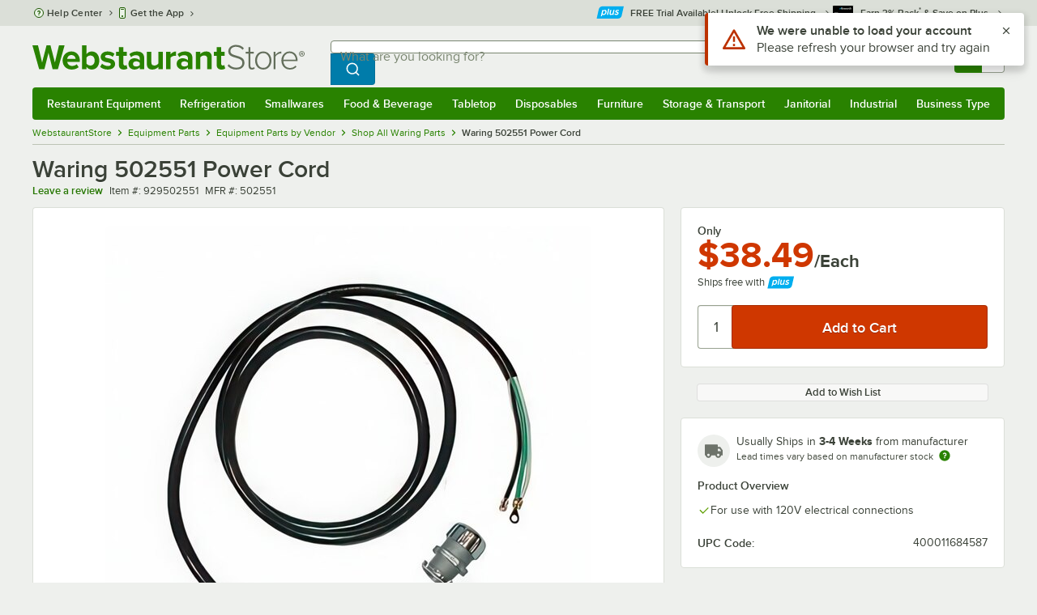

--- FILE ---
content_type: text/html; charset=utf-8
request_url: https://www.google.com/recaptcha/enterprise/anchor?ar=1&k=6LcMB7EUAAAAAIBgYhbNBrCNyKHlQtMgVYTjpT8V&co=aHR0cHM6Ly93d3cud2Vic3RhdXJhbnRzdG9yZS5jb206NDQz&hl=en&v=PoyoqOPhxBO7pBk68S4YbpHZ&size=invisible&anchor-ms=20000&execute-ms=30000&cb=72iz64uray31
body_size: 48592
content:
<!DOCTYPE HTML><html dir="ltr" lang="en"><head><meta http-equiv="Content-Type" content="text/html; charset=UTF-8">
<meta http-equiv="X-UA-Compatible" content="IE=edge">
<title>reCAPTCHA</title>
<style type="text/css">
/* cyrillic-ext */
@font-face {
  font-family: 'Roboto';
  font-style: normal;
  font-weight: 400;
  font-stretch: 100%;
  src: url(//fonts.gstatic.com/s/roboto/v48/KFO7CnqEu92Fr1ME7kSn66aGLdTylUAMa3GUBHMdazTgWw.woff2) format('woff2');
  unicode-range: U+0460-052F, U+1C80-1C8A, U+20B4, U+2DE0-2DFF, U+A640-A69F, U+FE2E-FE2F;
}
/* cyrillic */
@font-face {
  font-family: 'Roboto';
  font-style: normal;
  font-weight: 400;
  font-stretch: 100%;
  src: url(//fonts.gstatic.com/s/roboto/v48/KFO7CnqEu92Fr1ME7kSn66aGLdTylUAMa3iUBHMdazTgWw.woff2) format('woff2');
  unicode-range: U+0301, U+0400-045F, U+0490-0491, U+04B0-04B1, U+2116;
}
/* greek-ext */
@font-face {
  font-family: 'Roboto';
  font-style: normal;
  font-weight: 400;
  font-stretch: 100%;
  src: url(//fonts.gstatic.com/s/roboto/v48/KFO7CnqEu92Fr1ME7kSn66aGLdTylUAMa3CUBHMdazTgWw.woff2) format('woff2');
  unicode-range: U+1F00-1FFF;
}
/* greek */
@font-face {
  font-family: 'Roboto';
  font-style: normal;
  font-weight: 400;
  font-stretch: 100%;
  src: url(//fonts.gstatic.com/s/roboto/v48/KFO7CnqEu92Fr1ME7kSn66aGLdTylUAMa3-UBHMdazTgWw.woff2) format('woff2');
  unicode-range: U+0370-0377, U+037A-037F, U+0384-038A, U+038C, U+038E-03A1, U+03A3-03FF;
}
/* math */
@font-face {
  font-family: 'Roboto';
  font-style: normal;
  font-weight: 400;
  font-stretch: 100%;
  src: url(//fonts.gstatic.com/s/roboto/v48/KFO7CnqEu92Fr1ME7kSn66aGLdTylUAMawCUBHMdazTgWw.woff2) format('woff2');
  unicode-range: U+0302-0303, U+0305, U+0307-0308, U+0310, U+0312, U+0315, U+031A, U+0326-0327, U+032C, U+032F-0330, U+0332-0333, U+0338, U+033A, U+0346, U+034D, U+0391-03A1, U+03A3-03A9, U+03B1-03C9, U+03D1, U+03D5-03D6, U+03F0-03F1, U+03F4-03F5, U+2016-2017, U+2034-2038, U+203C, U+2040, U+2043, U+2047, U+2050, U+2057, U+205F, U+2070-2071, U+2074-208E, U+2090-209C, U+20D0-20DC, U+20E1, U+20E5-20EF, U+2100-2112, U+2114-2115, U+2117-2121, U+2123-214F, U+2190, U+2192, U+2194-21AE, U+21B0-21E5, U+21F1-21F2, U+21F4-2211, U+2213-2214, U+2216-22FF, U+2308-230B, U+2310, U+2319, U+231C-2321, U+2336-237A, U+237C, U+2395, U+239B-23B7, U+23D0, U+23DC-23E1, U+2474-2475, U+25AF, U+25B3, U+25B7, U+25BD, U+25C1, U+25CA, U+25CC, U+25FB, U+266D-266F, U+27C0-27FF, U+2900-2AFF, U+2B0E-2B11, U+2B30-2B4C, U+2BFE, U+3030, U+FF5B, U+FF5D, U+1D400-1D7FF, U+1EE00-1EEFF;
}
/* symbols */
@font-face {
  font-family: 'Roboto';
  font-style: normal;
  font-weight: 400;
  font-stretch: 100%;
  src: url(//fonts.gstatic.com/s/roboto/v48/KFO7CnqEu92Fr1ME7kSn66aGLdTylUAMaxKUBHMdazTgWw.woff2) format('woff2');
  unicode-range: U+0001-000C, U+000E-001F, U+007F-009F, U+20DD-20E0, U+20E2-20E4, U+2150-218F, U+2190, U+2192, U+2194-2199, U+21AF, U+21E6-21F0, U+21F3, U+2218-2219, U+2299, U+22C4-22C6, U+2300-243F, U+2440-244A, U+2460-24FF, U+25A0-27BF, U+2800-28FF, U+2921-2922, U+2981, U+29BF, U+29EB, U+2B00-2BFF, U+4DC0-4DFF, U+FFF9-FFFB, U+10140-1018E, U+10190-1019C, U+101A0, U+101D0-101FD, U+102E0-102FB, U+10E60-10E7E, U+1D2C0-1D2D3, U+1D2E0-1D37F, U+1F000-1F0FF, U+1F100-1F1AD, U+1F1E6-1F1FF, U+1F30D-1F30F, U+1F315, U+1F31C, U+1F31E, U+1F320-1F32C, U+1F336, U+1F378, U+1F37D, U+1F382, U+1F393-1F39F, U+1F3A7-1F3A8, U+1F3AC-1F3AF, U+1F3C2, U+1F3C4-1F3C6, U+1F3CA-1F3CE, U+1F3D4-1F3E0, U+1F3ED, U+1F3F1-1F3F3, U+1F3F5-1F3F7, U+1F408, U+1F415, U+1F41F, U+1F426, U+1F43F, U+1F441-1F442, U+1F444, U+1F446-1F449, U+1F44C-1F44E, U+1F453, U+1F46A, U+1F47D, U+1F4A3, U+1F4B0, U+1F4B3, U+1F4B9, U+1F4BB, U+1F4BF, U+1F4C8-1F4CB, U+1F4D6, U+1F4DA, U+1F4DF, U+1F4E3-1F4E6, U+1F4EA-1F4ED, U+1F4F7, U+1F4F9-1F4FB, U+1F4FD-1F4FE, U+1F503, U+1F507-1F50B, U+1F50D, U+1F512-1F513, U+1F53E-1F54A, U+1F54F-1F5FA, U+1F610, U+1F650-1F67F, U+1F687, U+1F68D, U+1F691, U+1F694, U+1F698, U+1F6AD, U+1F6B2, U+1F6B9-1F6BA, U+1F6BC, U+1F6C6-1F6CF, U+1F6D3-1F6D7, U+1F6E0-1F6EA, U+1F6F0-1F6F3, U+1F6F7-1F6FC, U+1F700-1F7FF, U+1F800-1F80B, U+1F810-1F847, U+1F850-1F859, U+1F860-1F887, U+1F890-1F8AD, U+1F8B0-1F8BB, U+1F8C0-1F8C1, U+1F900-1F90B, U+1F93B, U+1F946, U+1F984, U+1F996, U+1F9E9, U+1FA00-1FA6F, U+1FA70-1FA7C, U+1FA80-1FA89, U+1FA8F-1FAC6, U+1FACE-1FADC, U+1FADF-1FAE9, U+1FAF0-1FAF8, U+1FB00-1FBFF;
}
/* vietnamese */
@font-face {
  font-family: 'Roboto';
  font-style: normal;
  font-weight: 400;
  font-stretch: 100%;
  src: url(//fonts.gstatic.com/s/roboto/v48/KFO7CnqEu92Fr1ME7kSn66aGLdTylUAMa3OUBHMdazTgWw.woff2) format('woff2');
  unicode-range: U+0102-0103, U+0110-0111, U+0128-0129, U+0168-0169, U+01A0-01A1, U+01AF-01B0, U+0300-0301, U+0303-0304, U+0308-0309, U+0323, U+0329, U+1EA0-1EF9, U+20AB;
}
/* latin-ext */
@font-face {
  font-family: 'Roboto';
  font-style: normal;
  font-weight: 400;
  font-stretch: 100%;
  src: url(//fonts.gstatic.com/s/roboto/v48/KFO7CnqEu92Fr1ME7kSn66aGLdTylUAMa3KUBHMdazTgWw.woff2) format('woff2');
  unicode-range: U+0100-02BA, U+02BD-02C5, U+02C7-02CC, U+02CE-02D7, U+02DD-02FF, U+0304, U+0308, U+0329, U+1D00-1DBF, U+1E00-1E9F, U+1EF2-1EFF, U+2020, U+20A0-20AB, U+20AD-20C0, U+2113, U+2C60-2C7F, U+A720-A7FF;
}
/* latin */
@font-face {
  font-family: 'Roboto';
  font-style: normal;
  font-weight: 400;
  font-stretch: 100%;
  src: url(//fonts.gstatic.com/s/roboto/v48/KFO7CnqEu92Fr1ME7kSn66aGLdTylUAMa3yUBHMdazQ.woff2) format('woff2');
  unicode-range: U+0000-00FF, U+0131, U+0152-0153, U+02BB-02BC, U+02C6, U+02DA, U+02DC, U+0304, U+0308, U+0329, U+2000-206F, U+20AC, U+2122, U+2191, U+2193, U+2212, U+2215, U+FEFF, U+FFFD;
}
/* cyrillic-ext */
@font-face {
  font-family: 'Roboto';
  font-style: normal;
  font-weight: 500;
  font-stretch: 100%;
  src: url(//fonts.gstatic.com/s/roboto/v48/KFO7CnqEu92Fr1ME7kSn66aGLdTylUAMa3GUBHMdazTgWw.woff2) format('woff2');
  unicode-range: U+0460-052F, U+1C80-1C8A, U+20B4, U+2DE0-2DFF, U+A640-A69F, U+FE2E-FE2F;
}
/* cyrillic */
@font-face {
  font-family: 'Roboto';
  font-style: normal;
  font-weight: 500;
  font-stretch: 100%;
  src: url(//fonts.gstatic.com/s/roboto/v48/KFO7CnqEu92Fr1ME7kSn66aGLdTylUAMa3iUBHMdazTgWw.woff2) format('woff2');
  unicode-range: U+0301, U+0400-045F, U+0490-0491, U+04B0-04B1, U+2116;
}
/* greek-ext */
@font-face {
  font-family: 'Roboto';
  font-style: normal;
  font-weight: 500;
  font-stretch: 100%;
  src: url(//fonts.gstatic.com/s/roboto/v48/KFO7CnqEu92Fr1ME7kSn66aGLdTylUAMa3CUBHMdazTgWw.woff2) format('woff2');
  unicode-range: U+1F00-1FFF;
}
/* greek */
@font-face {
  font-family: 'Roboto';
  font-style: normal;
  font-weight: 500;
  font-stretch: 100%;
  src: url(//fonts.gstatic.com/s/roboto/v48/KFO7CnqEu92Fr1ME7kSn66aGLdTylUAMa3-UBHMdazTgWw.woff2) format('woff2');
  unicode-range: U+0370-0377, U+037A-037F, U+0384-038A, U+038C, U+038E-03A1, U+03A3-03FF;
}
/* math */
@font-face {
  font-family: 'Roboto';
  font-style: normal;
  font-weight: 500;
  font-stretch: 100%;
  src: url(//fonts.gstatic.com/s/roboto/v48/KFO7CnqEu92Fr1ME7kSn66aGLdTylUAMawCUBHMdazTgWw.woff2) format('woff2');
  unicode-range: U+0302-0303, U+0305, U+0307-0308, U+0310, U+0312, U+0315, U+031A, U+0326-0327, U+032C, U+032F-0330, U+0332-0333, U+0338, U+033A, U+0346, U+034D, U+0391-03A1, U+03A3-03A9, U+03B1-03C9, U+03D1, U+03D5-03D6, U+03F0-03F1, U+03F4-03F5, U+2016-2017, U+2034-2038, U+203C, U+2040, U+2043, U+2047, U+2050, U+2057, U+205F, U+2070-2071, U+2074-208E, U+2090-209C, U+20D0-20DC, U+20E1, U+20E5-20EF, U+2100-2112, U+2114-2115, U+2117-2121, U+2123-214F, U+2190, U+2192, U+2194-21AE, U+21B0-21E5, U+21F1-21F2, U+21F4-2211, U+2213-2214, U+2216-22FF, U+2308-230B, U+2310, U+2319, U+231C-2321, U+2336-237A, U+237C, U+2395, U+239B-23B7, U+23D0, U+23DC-23E1, U+2474-2475, U+25AF, U+25B3, U+25B7, U+25BD, U+25C1, U+25CA, U+25CC, U+25FB, U+266D-266F, U+27C0-27FF, U+2900-2AFF, U+2B0E-2B11, U+2B30-2B4C, U+2BFE, U+3030, U+FF5B, U+FF5D, U+1D400-1D7FF, U+1EE00-1EEFF;
}
/* symbols */
@font-face {
  font-family: 'Roboto';
  font-style: normal;
  font-weight: 500;
  font-stretch: 100%;
  src: url(//fonts.gstatic.com/s/roboto/v48/KFO7CnqEu92Fr1ME7kSn66aGLdTylUAMaxKUBHMdazTgWw.woff2) format('woff2');
  unicode-range: U+0001-000C, U+000E-001F, U+007F-009F, U+20DD-20E0, U+20E2-20E4, U+2150-218F, U+2190, U+2192, U+2194-2199, U+21AF, U+21E6-21F0, U+21F3, U+2218-2219, U+2299, U+22C4-22C6, U+2300-243F, U+2440-244A, U+2460-24FF, U+25A0-27BF, U+2800-28FF, U+2921-2922, U+2981, U+29BF, U+29EB, U+2B00-2BFF, U+4DC0-4DFF, U+FFF9-FFFB, U+10140-1018E, U+10190-1019C, U+101A0, U+101D0-101FD, U+102E0-102FB, U+10E60-10E7E, U+1D2C0-1D2D3, U+1D2E0-1D37F, U+1F000-1F0FF, U+1F100-1F1AD, U+1F1E6-1F1FF, U+1F30D-1F30F, U+1F315, U+1F31C, U+1F31E, U+1F320-1F32C, U+1F336, U+1F378, U+1F37D, U+1F382, U+1F393-1F39F, U+1F3A7-1F3A8, U+1F3AC-1F3AF, U+1F3C2, U+1F3C4-1F3C6, U+1F3CA-1F3CE, U+1F3D4-1F3E0, U+1F3ED, U+1F3F1-1F3F3, U+1F3F5-1F3F7, U+1F408, U+1F415, U+1F41F, U+1F426, U+1F43F, U+1F441-1F442, U+1F444, U+1F446-1F449, U+1F44C-1F44E, U+1F453, U+1F46A, U+1F47D, U+1F4A3, U+1F4B0, U+1F4B3, U+1F4B9, U+1F4BB, U+1F4BF, U+1F4C8-1F4CB, U+1F4D6, U+1F4DA, U+1F4DF, U+1F4E3-1F4E6, U+1F4EA-1F4ED, U+1F4F7, U+1F4F9-1F4FB, U+1F4FD-1F4FE, U+1F503, U+1F507-1F50B, U+1F50D, U+1F512-1F513, U+1F53E-1F54A, U+1F54F-1F5FA, U+1F610, U+1F650-1F67F, U+1F687, U+1F68D, U+1F691, U+1F694, U+1F698, U+1F6AD, U+1F6B2, U+1F6B9-1F6BA, U+1F6BC, U+1F6C6-1F6CF, U+1F6D3-1F6D7, U+1F6E0-1F6EA, U+1F6F0-1F6F3, U+1F6F7-1F6FC, U+1F700-1F7FF, U+1F800-1F80B, U+1F810-1F847, U+1F850-1F859, U+1F860-1F887, U+1F890-1F8AD, U+1F8B0-1F8BB, U+1F8C0-1F8C1, U+1F900-1F90B, U+1F93B, U+1F946, U+1F984, U+1F996, U+1F9E9, U+1FA00-1FA6F, U+1FA70-1FA7C, U+1FA80-1FA89, U+1FA8F-1FAC6, U+1FACE-1FADC, U+1FADF-1FAE9, U+1FAF0-1FAF8, U+1FB00-1FBFF;
}
/* vietnamese */
@font-face {
  font-family: 'Roboto';
  font-style: normal;
  font-weight: 500;
  font-stretch: 100%;
  src: url(//fonts.gstatic.com/s/roboto/v48/KFO7CnqEu92Fr1ME7kSn66aGLdTylUAMa3OUBHMdazTgWw.woff2) format('woff2');
  unicode-range: U+0102-0103, U+0110-0111, U+0128-0129, U+0168-0169, U+01A0-01A1, U+01AF-01B0, U+0300-0301, U+0303-0304, U+0308-0309, U+0323, U+0329, U+1EA0-1EF9, U+20AB;
}
/* latin-ext */
@font-face {
  font-family: 'Roboto';
  font-style: normal;
  font-weight: 500;
  font-stretch: 100%;
  src: url(//fonts.gstatic.com/s/roboto/v48/KFO7CnqEu92Fr1ME7kSn66aGLdTylUAMa3KUBHMdazTgWw.woff2) format('woff2');
  unicode-range: U+0100-02BA, U+02BD-02C5, U+02C7-02CC, U+02CE-02D7, U+02DD-02FF, U+0304, U+0308, U+0329, U+1D00-1DBF, U+1E00-1E9F, U+1EF2-1EFF, U+2020, U+20A0-20AB, U+20AD-20C0, U+2113, U+2C60-2C7F, U+A720-A7FF;
}
/* latin */
@font-face {
  font-family: 'Roboto';
  font-style: normal;
  font-weight: 500;
  font-stretch: 100%;
  src: url(//fonts.gstatic.com/s/roboto/v48/KFO7CnqEu92Fr1ME7kSn66aGLdTylUAMa3yUBHMdazQ.woff2) format('woff2');
  unicode-range: U+0000-00FF, U+0131, U+0152-0153, U+02BB-02BC, U+02C6, U+02DA, U+02DC, U+0304, U+0308, U+0329, U+2000-206F, U+20AC, U+2122, U+2191, U+2193, U+2212, U+2215, U+FEFF, U+FFFD;
}
/* cyrillic-ext */
@font-face {
  font-family: 'Roboto';
  font-style: normal;
  font-weight: 900;
  font-stretch: 100%;
  src: url(//fonts.gstatic.com/s/roboto/v48/KFO7CnqEu92Fr1ME7kSn66aGLdTylUAMa3GUBHMdazTgWw.woff2) format('woff2');
  unicode-range: U+0460-052F, U+1C80-1C8A, U+20B4, U+2DE0-2DFF, U+A640-A69F, U+FE2E-FE2F;
}
/* cyrillic */
@font-face {
  font-family: 'Roboto';
  font-style: normal;
  font-weight: 900;
  font-stretch: 100%;
  src: url(//fonts.gstatic.com/s/roboto/v48/KFO7CnqEu92Fr1ME7kSn66aGLdTylUAMa3iUBHMdazTgWw.woff2) format('woff2');
  unicode-range: U+0301, U+0400-045F, U+0490-0491, U+04B0-04B1, U+2116;
}
/* greek-ext */
@font-face {
  font-family: 'Roboto';
  font-style: normal;
  font-weight: 900;
  font-stretch: 100%;
  src: url(//fonts.gstatic.com/s/roboto/v48/KFO7CnqEu92Fr1ME7kSn66aGLdTylUAMa3CUBHMdazTgWw.woff2) format('woff2');
  unicode-range: U+1F00-1FFF;
}
/* greek */
@font-face {
  font-family: 'Roboto';
  font-style: normal;
  font-weight: 900;
  font-stretch: 100%;
  src: url(//fonts.gstatic.com/s/roboto/v48/KFO7CnqEu92Fr1ME7kSn66aGLdTylUAMa3-UBHMdazTgWw.woff2) format('woff2');
  unicode-range: U+0370-0377, U+037A-037F, U+0384-038A, U+038C, U+038E-03A1, U+03A3-03FF;
}
/* math */
@font-face {
  font-family: 'Roboto';
  font-style: normal;
  font-weight: 900;
  font-stretch: 100%;
  src: url(//fonts.gstatic.com/s/roboto/v48/KFO7CnqEu92Fr1ME7kSn66aGLdTylUAMawCUBHMdazTgWw.woff2) format('woff2');
  unicode-range: U+0302-0303, U+0305, U+0307-0308, U+0310, U+0312, U+0315, U+031A, U+0326-0327, U+032C, U+032F-0330, U+0332-0333, U+0338, U+033A, U+0346, U+034D, U+0391-03A1, U+03A3-03A9, U+03B1-03C9, U+03D1, U+03D5-03D6, U+03F0-03F1, U+03F4-03F5, U+2016-2017, U+2034-2038, U+203C, U+2040, U+2043, U+2047, U+2050, U+2057, U+205F, U+2070-2071, U+2074-208E, U+2090-209C, U+20D0-20DC, U+20E1, U+20E5-20EF, U+2100-2112, U+2114-2115, U+2117-2121, U+2123-214F, U+2190, U+2192, U+2194-21AE, U+21B0-21E5, U+21F1-21F2, U+21F4-2211, U+2213-2214, U+2216-22FF, U+2308-230B, U+2310, U+2319, U+231C-2321, U+2336-237A, U+237C, U+2395, U+239B-23B7, U+23D0, U+23DC-23E1, U+2474-2475, U+25AF, U+25B3, U+25B7, U+25BD, U+25C1, U+25CA, U+25CC, U+25FB, U+266D-266F, U+27C0-27FF, U+2900-2AFF, U+2B0E-2B11, U+2B30-2B4C, U+2BFE, U+3030, U+FF5B, U+FF5D, U+1D400-1D7FF, U+1EE00-1EEFF;
}
/* symbols */
@font-face {
  font-family: 'Roboto';
  font-style: normal;
  font-weight: 900;
  font-stretch: 100%;
  src: url(//fonts.gstatic.com/s/roboto/v48/KFO7CnqEu92Fr1ME7kSn66aGLdTylUAMaxKUBHMdazTgWw.woff2) format('woff2');
  unicode-range: U+0001-000C, U+000E-001F, U+007F-009F, U+20DD-20E0, U+20E2-20E4, U+2150-218F, U+2190, U+2192, U+2194-2199, U+21AF, U+21E6-21F0, U+21F3, U+2218-2219, U+2299, U+22C4-22C6, U+2300-243F, U+2440-244A, U+2460-24FF, U+25A0-27BF, U+2800-28FF, U+2921-2922, U+2981, U+29BF, U+29EB, U+2B00-2BFF, U+4DC0-4DFF, U+FFF9-FFFB, U+10140-1018E, U+10190-1019C, U+101A0, U+101D0-101FD, U+102E0-102FB, U+10E60-10E7E, U+1D2C0-1D2D3, U+1D2E0-1D37F, U+1F000-1F0FF, U+1F100-1F1AD, U+1F1E6-1F1FF, U+1F30D-1F30F, U+1F315, U+1F31C, U+1F31E, U+1F320-1F32C, U+1F336, U+1F378, U+1F37D, U+1F382, U+1F393-1F39F, U+1F3A7-1F3A8, U+1F3AC-1F3AF, U+1F3C2, U+1F3C4-1F3C6, U+1F3CA-1F3CE, U+1F3D4-1F3E0, U+1F3ED, U+1F3F1-1F3F3, U+1F3F5-1F3F7, U+1F408, U+1F415, U+1F41F, U+1F426, U+1F43F, U+1F441-1F442, U+1F444, U+1F446-1F449, U+1F44C-1F44E, U+1F453, U+1F46A, U+1F47D, U+1F4A3, U+1F4B0, U+1F4B3, U+1F4B9, U+1F4BB, U+1F4BF, U+1F4C8-1F4CB, U+1F4D6, U+1F4DA, U+1F4DF, U+1F4E3-1F4E6, U+1F4EA-1F4ED, U+1F4F7, U+1F4F9-1F4FB, U+1F4FD-1F4FE, U+1F503, U+1F507-1F50B, U+1F50D, U+1F512-1F513, U+1F53E-1F54A, U+1F54F-1F5FA, U+1F610, U+1F650-1F67F, U+1F687, U+1F68D, U+1F691, U+1F694, U+1F698, U+1F6AD, U+1F6B2, U+1F6B9-1F6BA, U+1F6BC, U+1F6C6-1F6CF, U+1F6D3-1F6D7, U+1F6E0-1F6EA, U+1F6F0-1F6F3, U+1F6F7-1F6FC, U+1F700-1F7FF, U+1F800-1F80B, U+1F810-1F847, U+1F850-1F859, U+1F860-1F887, U+1F890-1F8AD, U+1F8B0-1F8BB, U+1F8C0-1F8C1, U+1F900-1F90B, U+1F93B, U+1F946, U+1F984, U+1F996, U+1F9E9, U+1FA00-1FA6F, U+1FA70-1FA7C, U+1FA80-1FA89, U+1FA8F-1FAC6, U+1FACE-1FADC, U+1FADF-1FAE9, U+1FAF0-1FAF8, U+1FB00-1FBFF;
}
/* vietnamese */
@font-face {
  font-family: 'Roboto';
  font-style: normal;
  font-weight: 900;
  font-stretch: 100%;
  src: url(//fonts.gstatic.com/s/roboto/v48/KFO7CnqEu92Fr1ME7kSn66aGLdTylUAMa3OUBHMdazTgWw.woff2) format('woff2');
  unicode-range: U+0102-0103, U+0110-0111, U+0128-0129, U+0168-0169, U+01A0-01A1, U+01AF-01B0, U+0300-0301, U+0303-0304, U+0308-0309, U+0323, U+0329, U+1EA0-1EF9, U+20AB;
}
/* latin-ext */
@font-face {
  font-family: 'Roboto';
  font-style: normal;
  font-weight: 900;
  font-stretch: 100%;
  src: url(//fonts.gstatic.com/s/roboto/v48/KFO7CnqEu92Fr1ME7kSn66aGLdTylUAMa3KUBHMdazTgWw.woff2) format('woff2');
  unicode-range: U+0100-02BA, U+02BD-02C5, U+02C7-02CC, U+02CE-02D7, U+02DD-02FF, U+0304, U+0308, U+0329, U+1D00-1DBF, U+1E00-1E9F, U+1EF2-1EFF, U+2020, U+20A0-20AB, U+20AD-20C0, U+2113, U+2C60-2C7F, U+A720-A7FF;
}
/* latin */
@font-face {
  font-family: 'Roboto';
  font-style: normal;
  font-weight: 900;
  font-stretch: 100%;
  src: url(//fonts.gstatic.com/s/roboto/v48/KFO7CnqEu92Fr1ME7kSn66aGLdTylUAMa3yUBHMdazQ.woff2) format('woff2');
  unicode-range: U+0000-00FF, U+0131, U+0152-0153, U+02BB-02BC, U+02C6, U+02DA, U+02DC, U+0304, U+0308, U+0329, U+2000-206F, U+20AC, U+2122, U+2191, U+2193, U+2212, U+2215, U+FEFF, U+FFFD;
}

</style>
<link rel="stylesheet" type="text/css" href="https://www.gstatic.com/recaptcha/releases/PoyoqOPhxBO7pBk68S4YbpHZ/styles__ltr.css">
<script nonce="brB3e5bz5-dGCu88ptzaBQ" type="text/javascript">window['__recaptcha_api'] = 'https://www.google.com/recaptcha/enterprise/';</script>
<script type="text/javascript" src="https://www.gstatic.com/recaptcha/releases/PoyoqOPhxBO7pBk68S4YbpHZ/recaptcha__en.js" nonce="brB3e5bz5-dGCu88ptzaBQ">
      
    </script></head>
<body><div id="rc-anchor-alert" class="rc-anchor-alert"></div>
<input type="hidden" id="recaptcha-token" value="[base64]">
<script type="text/javascript" nonce="brB3e5bz5-dGCu88ptzaBQ">
      recaptcha.anchor.Main.init("[\x22ainput\x22,[\x22bgdata\x22,\x22\x22,\[base64]/[base64]/bmV3IFpbdF0obVswXSk6Sz09Mj9uZXcgWlt0XShtWzBdLG1bMV0pOks9PTM/bmV3IFpbdF0obVswXSxtWzFdLG1bMl0pOks9PTQ/[base64]/[base64]/[base64]/[base64]/[base64]/[base64]/[base64]/[base64]/[base64]/[base64]/[base64]/[base64]/[base64]/[base64]\\u003d\\u003d\x22,\[base64]\x22,\x22wr82dcK5XQ/Cl0LDhcOhwr5gB8KvGEfCpznDmsOfw6DDrsKdUzPCo8KRGxnCoG4HUsOewrPDrcKow74QN0V/[base64]/Ch8KPw6JiTTYWIsOSwrDDhRbDqcOwL1bDuzNpAydfwpLCmhQ4wrg5eUfCn8ODwoPCohjCqhnDgyApw7LDlsKnw4ohw75GWVTCrcKYw4nDj8OwTMO8HsOVwrxlw4g4UC7DksKJwq/CmDAaTGbCrsOoW8Kqw6RbwpjCp1BJNsO+IsK5U03CnkImAn/DqmzDscOjwpUtesKtVMKcw5F6F8KNIcO9w6/CuGnCkcO9w44RfMOldQ0uKsOQw43Cp8Ovw6rCnUNYw4RPwo3Cj1YAKDx1w5nCgizDqEENZAAUKhlHw4LDjRZHJRJaUsK2w7gsw5PCocOKTcOowoVYNMKWAMKQfHpKw7HDrzbDjsK/wpbCiV3Dvl/DkTALaDAXewARfcKuwrZVwoFGIxw1w6TCrQ5rw63CiWlpwpAPEUjClUY2w4fCl8Kqw4tCD3fCmGXDs8KNKcK5wrDDjFkVIMK2wo7DlsK1I0wfwo3CoMOzd8OVwo7DsSTDkF01VsK4wrXDncOVYMKWwqNVw4UcMl/CtsKkAwx8KjjCnUTDnsK0w4TCmcOtw53CicOwZMKiwrvDphTDsg7Dm2IQwqrDscKteMKBEcKeFmkdwrM7woA6eAzDqAl4w6LCoDfCl2R2wobDjS3DjUZUw6jDomUOw5cBw67DrDXCoiQ/w6LCmHpjIWBtcX/DmCErJ8OOTFXCmsOgW8OcwqdEDcK9woDCjsOAw6TClhXCnngGBiIaE10/w6jDrBFbWDHCkWhUwp/CqMOiw6ZIOcO/[base64]/DimsjwrM1w7RQwo3CtyTDpsOCSy7DqUrDisKgwr/[base64]/w6AAwqdlwo45YAfCt8KcIAUNJAjCksK4PMOowp7DvsOLNMKJw5ERNsKMwok6wobChcOpe2JHwoYDw6YmwpMOw4fDhcKoZ8KOwrhKTRDClkYtw7U+bjMKwqkdwqPDpsK4wqTDnMKBw7k/wqhrJGnDjsK0wqXDnU7CvsOZT8Kiw6vCq8KZB8KOHMO0UyTDg8KaY0/Ds8K3OsOgbkvCh8OZbcOHw4pxe8Kiw5HCkV9Nw6wCbj03wp/DrlPDlcOxwrfDlsKkDy1aw5bDr8OtwrnCjGDCsAR6wq5LYMK8TsOSwoTDjMKPwpDCkQbCmMK7T8Oje8KQwrzCg256QBspfcKTLcKeD8K+w7rCssOtw5Rdw6ZUw47Dijkvw4XDlmbDunrChR/Cs2U9wqDDi8KNJsKBwrphdB8qwpPCkMO2A0rCkyppwrEfwq1VY8KRPmYqT8KuLGbClRxVwotQwpXCvcOWLsKQY8Ogw7hEw5vCpMKoecKRXMK2VMKgNFx4wpvCrMKBJyPCgFvCpsKpfVwfWBsARy/CucOmNMOrw6lLNsKfw6JABV7CuD7CoV7ChXDCr8OCXhPDoMOmA8KHw60KacKvBjXCnMKSOgMJXcK+ET1vwo5KZcKcWQXDjsO3wrDCpgI2fcK/AkglwrxPwqzCjMKcAcO7fMKOwr4BwpnDncK+w6vDt10HB8O7woZ7w6LDolsqw5LDjR3CtcKBw58lwqHDhgTDtWo8w55obcOwwq3CoUjCj8K/wrDDtsKEw4UTDMKdw5UjTMKTaMKFcMOXwovDlSRMw792TWUTJU0VbR/DsMKRISLDrMOcWcOFw5fCqSfDvsK0WzohKsOGTxcGZcO+Hg3DkjkBO8KTw4PClcKeFm7Dhk7DksO9wrjCo8KHccKIw4jCjDzCkMKOw4tdwrUvOCXDhhw7wrNXwoRoGGxIw6bCn8KTH8OsRHTDsWsVwqnDhsOtw7bDoEtuw7nDt8KoeMKoXj9xTh/[base64]/[base64]/Dg15uECHCu2QYCcKMw44XwqrCrShfworDpBLDt8Ocw47DkcOIw5/CnMKGwpNsbMKLJz3ChsOyBMOmRcOSwpQ/w6LDpnUIwrbDh1NKw6HCkC50OiTCi2vCvcKOw7/CtsOTw7EdImt/[base64]/[base64]/CnSXCmsKTK8OUBMKCw4Y8w5XCuBEYaMK9w6w3wodMwq51wodUw7g/w6PDosOveyjDgxdQbiXCqHvDgR84fQMHwqppw7vCj8OCw7YDCcOuHEQjY8OQC8OtT8KGwr1Kwq97f8O+O0V+wrvCl8Oxwp/DoS1iW37CsBt6KsObNmfCjQXDln/CosOteMOHw43Co8KLXcOkbVfCg8OQwqZZw6oLasOVw53DoifCkcKebClxwp8RwpXCtzHDryrCmyAPwptoNx/Cr8OBwr7Dt8KoY8OZwpTCkirDnhBZQyLDvQ4yahlOwo/ClMKHd8KEw4tfw6zCuCXCu8OZBm/[base64]/UsKVYsKySBXCtsOFw410w7HClMO9w6XDq8OSYDHDmsOzDsOxK8KdJU7Dgy/DnMOmw5nCv8Ofw4V7w6TDmMORw6TDuMODeXY5LcKsw5xvw5fCiiFJPF3CqX4wZcOuw4jDmsOzw74VA8KyFsOSN8KYw4zDpCQRLMOQw6XDiV7CjMOvfHsmw7jDtjwXMcOUZnjCr8K1w6g7wqxvw4bDowNcwrPDpsOpw5rCoTQow43Ck8O9HkZqwr/CksKsdMKLwohSXU5Aw5Eqw6LDmnQHwrrCqSNZJyfDtSnCpRPDgcKUJMOEwpgtVyHCiwXDujDCux/Dq3kDwrBHwo4Uw5rDigrDlznCq8OUY3LCklnDnMKaDMKIMCtUNVDCmG4wwpvCrcKKw6/[base64]/CmwbDvcKAwpRWwqQTXGLCp8K7AF9NT1prLT/DhmVhw6nDicKHZ8ObVcKfGyYhw406wozDpsOZwqhbEcKQwpdddcOzw4sxw6E1DRsSw7vCiMOLwpPCtMK/f8Oxw7UcwojDosOrwqxhwp0owrvDlEwrQTPDosK+VcKJw6tNUsOTfsK5SijDhMOmHR8/[base64]/Dh8OKwosrw7rDqcKxYsKaSzPDpSPCoFdsw6XCssK9w7B9NWoXBcODKmHCjsO/wqbDmHlofMO4byLDmi9bw4rCssKhQjjDjltAw4/Cuj/CvyR/[base64]/[base64]/RsOBNF4YD20uwq0qw7nCh8KXSwMcL8KxwoHDgMOmCMO0wprDgsKMKk/[base64]/DocKew4DCiFXDpF1CBQjDrcKKw4sMw4/Dm1nCjcOOYsK0G8Kjw67DoMOjw519wqXCvCvClsK6w77Cj3XCjMOoN8OkBcOicQ/Ck8K/b8KuGkZYw6liwqDDmxfDvcOfw7dowpIERzdSw5vDo8Oqw4PCgcOowpPDvsKHw6kdwqh1IMOKZMObw7fClMKXw4DDj8KGwqsUw6bDjw9oYkkBQ8O1w7UZw6/[base64]/Y25KwrDDuMK4wpDClBt9wrnCqcK5w7ZqJsOeRsO+HMOXCipbdMOGw5/Cn1N/[base64]/Dg33Dr8Oowr4Vw5fDiMO4wpLCk3UHXDXCucKNI8OZwoDClsK7wo0Ow7zCk8OsGXrDlsKMaD7ClMOOfC/CiF7Dn8O2YGvClDXCn8OTw6ZZHcK0cMKHPsO1CyDDnsKJQsOgFcO4QcKPwrDDhcO9RxVtw5zCucOvIXPChcOENsKPJcO+wpZlwoJgc8KKw7TDlMO0RsOXPDDDmmHCgsOtw7EiwoBaw41tw5rDq0bCrlbDniDClgjCn8OIf8ONwo/[base64]/[base64]/[base64]/cl/DnWbCrADDqmbDssO5w4M+wonDiUEzTWdHwq3Dp0zCqAFYOH8DXMOMUMO1XFbDg8KcOlNNIBrDnh3Ci8Kvw7w6w43DtsKrwotfw4gOw6fCll3CqsKMV3/Dnl/Ct2ETw4XDksOAw7ZtQ8KAwpTChF4fw7bCuMKXwpcEw6HCgl1HCsOBRiDDmsKvO8OKw784w50oH37DqsKDLSbCjmZGwrQpF8OpwqHDjTzCjsKqwoNlw7zDskU3wp88w6jDgBHDgFTDl8KEw4nCnAzDnMKCwqzCtsOOwqAew7DDqg9/Z09NwodtecKnUsKqMsOLwptCWCzCg1vDmQnCt8KpMUDCusKqwqnDtAEEw73DrMOyHDLDhyUXTcOTbhHDvxUPBUoEd8OPCxgxQGTClELDkRPCosKWwqbDlMKlbcO6ECjDqcO2eRVOWMKKwot/ABPCqkpONcOhw6DCqsOUOMOdwq7CtiHDvMK1w6lPwpHDoxPCkMOHw6wGw6gHwqPDs8OuQcKWw5sgwprDvHjCswdMw4bDtTvClhHDrsOnIsO8QcOJJkU5w71ywoNwwrfDgw5ZYCUmwrZJEsKcCFsuwovCk1sEGhfCssOlXMO3woljw7rChMKvW8Ogw4/Dr8K6QhbCncKiW8Otwr3DnmpRwp8Ww4vDtcO3QHETwonDjTYAwp/DoWrCmG4FV2zDpMKmwqHCritxw77DhcK/Bmxpw4zDmwcFwrLCl1Unw6PCs8Kea8KDw6Ryw4htfcO3JTHDkMKJWcK2RhDDvmFqCXNrFFLDngxOGHjCqsOlJU8zw7ZMwr4jLXoePMKywp/CiE3ClcO/QxLCj8K5KDE0wr5Rw7pMc8KqYcOVwqQew5XCmcOvwoVcwqZmw6wFXy3CsGvClsKYeX9zw6/DsznChsK2woMJD8OPw4vClyEqecOFL3zCgMOkecOsw5Efw79Lw6Fzw6YKOcOHfCESwotHw4PCtsKeVXcvwpzCiGgDXMKGw5vClMObw4g9Z1bCrsKVecODBGPDqC3Dkk/[base64]/CrXzChjnCi8OFwpzDsRrChGPCtcKww5/[base64]/CgMOpMsO7cMKAwoXDlADCgsKILsO7blByw6nDuX7CicOzwqzDtsOTPsOUwrXDrCF3LsKew4fDosObfsOPw6bCg8KYBsKmwptRw5BbYhE3QMKIMsKRwoZzwqtnwoc/EzZHPmrCnD3DisKrwokUw6oNwpnDhGxcISjCgFwrGsKSGURyUcKpJ8Kqw7nCmMOpw4vDvlAreMKJwo7DsMO1ZAnCo2QfwoPDuMOlNMKLJFU+w5zDun8zVCwnwqwuwoJeN8OYFsKMAzvDjcKyZX/[base64]/YwPCl8K1VMODwpN6c8Olw63Dn8KRBw/[base64]/[base64]/CssOsw7A0DD0dMcOAABVUZH4Jw4PDkxzDrWRpNjhlw7/[base64]/DgcK7UFbCn8KPwo87AWcMcSY/XgLCgsKzwr3CiwLCt8KKasKFwr4SwqEEa8OOwrgjwpjCucK8PcKkwol+wpRMccKXOcOrw7J3MsKUOcKhwohVwrcJDwN5VGspbsKTwq/[base64]/[base64]/ClAHDlXh5U2/DqhspXC8Sw6HCiynDqT7DrVjCncOUwp3DkcOSNMOVD8Obwo5Bb38ZfMKywpbCg8KlSMOndkMnMcONw5caw7rCt3towrjDmcOWw6AWwol2w7vCsAjDhB/DilLCiMOie8KMRUkTwrXDrEDDvjUlTVnCqH/CqMOuwo7Do8OATUo8woPCg8KZVlDCmMOTw5VRw7duXsKnI8O8JcKrw496RMO0w75Yw5TDhkt/Jx5NUsOKw6tHEMOUYR4IMlxheMK/aMOxwo0dw6EAwqN9d8OwEMKFOMKoe03CvGltw5hew5nCkMOBVhhnWMKnwrIYHULDjlLCkiXCsRB7KjLCnAk3ScKeBsK0T3vDhcK6wpPCvnzDscOUw5ZPWBMAwrRYw7/CjWxiwqbDtFMIYxjDs8KfaBhHw4QfwpcAw5bCjSpOwqDDqMKLDiA9PSF2w7oIwpfDkAIdWMOqFg4Qw6TCm8OqAsOUHFHDnMOIQsK8w53DscOYPh9ZZHc6w4fCvz84wqbCisONwo/Ct8OTISLDsjdcQXQ9w6/[base64]/[base64]/CisK1R8OmACFbw4bCrQDDqlzDuMKfw7bCkMKZTmdXDMOHw4xdGmNUwoTCsDs/[base64]/CnD3DnsO3w4bCoT4lbg7CqFXDssO7IsKkw6LDsgjCiVjCuD5Jw77Cu8OrVEbDgRMJYjXDrMO3UcKhGHjCvjfDqsK7dcKWNMOiw5PDvmsgw6PDgsKXKyE2w7TDrBTDtE1+wqpFwoLDvmptZj/[base64]/ScOUw7jCh1TCgijCn8K1WksSUnvDt01uHMK9BlpsJMKdC8KCRkshPCkYFcKVw7Yjw49aw47Dr8KSPMOpwrcew7jDo2s/w5FDTsKawopmZm0Rw4sPGcO2w6EAJMKnw6vCrMOpw6Uyw7w5wo1pAlY0E8KKwokSOsOdw4PDg8KhwqtZJMKlWkgDw5QVesKVw4/[base64]/[base64]/CnwVLwoghIcKtw4lkPS17c0dBZsOmWn8rXsO8wp4OEVhiw4FnwrPDvsKndcOCw47DqCnDi8KYEMO8wrAWbcKow7lFwpAsWsOHYcOqFWHCunHDuVjCl8KOR8OSwroEacK1w68FVsOgLMOVYiXDisKeID/[base64]/[base64]/f8KxPB3CrMOSw7DCvSrDkMOdAGbCn8Kmwr9KwqwQfRliTTfDnsOeOcO+W0F9HsO7w6VjwrbDngvDhlUbwrDCvsOcHMKTOUDDohd0w5VswrrDqMKfcmfDumJ5GsKCw7PDrMOGHsOrw7HCnn/DlT4tSMKiaylTZ8KwfMOnw40vw4JwwpvCusKqwqHDh3o0wp/ClwkxF8OWwrgdUMK6NxhwZcOEw5bCkMOyw5jCsmTCgsKSwrbDuVLDj0jDtSfDvcKfDmnDmRjCvw/[base64]/DpMKTw6Blw6UxGcOPwqbCpGFWCsKNwqROb3vCoVJ2w4bCpg3DpcKtPMKjEMKuGMOGw60cwoPCgsOgPcOgwr7Cs8OMT000wpgGwp7DicOEU8Oowqthw4bDgMKPwqM7QFzCkcOXdsO8CMKsdW1Bw6BMT2w3wpLDlcKlwoBJeMK5HMO4AcKHwpvDkVbCuTIsw5zDmcO+w7/DvSbCnEMAw495eGLDsXEuRsOCw55Qw47DscKrShg0B8OMLMOMwprDgcK/[base64]/w57Dp8K6wovDtiHCgRLDr0XCgMKRw7DDtxfCmsO2wobCj8KXJEU6w494w6RhUsOfblPDt8KLUhDDgsK0A2/CnwPDhsKxAcOlaAcOwprCrF0zw7cBwqc7woXCr3HDhcKxF8O9w5QRSwxLKsOOXcKOHnfCplRXw7IGQGpjw5TClcKleULCgnfCo8OaL1DDoMO/QlF6NcKww7zCrh9fw7LDrsKEw6TCtn0ne8OUeFc/IhpDw54LcH5/Q8K2w41mAXN6VmHDs8Kbw53Cv8K6w51KdToawq7Cq3nCgAPDtsKIwodmJ8KmL3Rfwp5YFMOUw5t8GMObw7sYwp/Dm03CpMO4G8O4a8K5A8ORI8OZaMKhwrR0BlHDvnzDmFspwpBWw5EKBXpnCcK/OMKSSsOWa8K/SsO2wqrDglnDosK5w64KVsOEacKOwoYbd8KdSMObwqPCqwIXwptDSDjDgcKtUcOXC8O6w79yw5fCksOWFzNBf8KiDcOEVcKEKEpUHMKVw7TCrz3Di8Kmwpt6H8OuO0ZpT8OuwrPCtMOQYMOEw4URKcOFw6YCXm/[base64]/V2MHwoLCosOywqLDs8ObGMK3w4gBacKqwprDkxjDvMKIM8K0w6AhwrrClWccMgPCh8KoS1BlMsKTGWBGQ03DhgvCs8O8w6zDqwlOMjwzFQnCtsOABMKMSzM4w4ozAsO/[base64]/Ds2IsYR/DuMKHw65sQ8O9wrhKw6V1w68uw4rDicKxJ8Ofw6ZVwr0iYsOHf8Kgw5rDhMO0FmRlwovCpl8rLVUkVcOtSxF4w6bDh1zCmVhnYMK3O8KMMjvCmU3DuMOaw43Cm8OXw6EuEkLClR0kwrtnVE8MB8KXbE5fDHXCtDx9YWFdTC57fGA8HS/DpQIrU8KDw4p0w5TCqcO6I8OPw7k7w4Rxcl7CssOdwoZONRTCvRZLwoXDqsKNL8OawokxJMKIwpLDlsOAw5bDsxrChMKsw6hONzrDosKIbMKxWMK7XVYUZx1gXizDv8KHwrbDuz7DgcOww6VPVcK+wopeSMOoYMO8CMKgBU7DpmnDicK2OzDCmMKxBhU/UMKfdSVZbcKrOjHDqsOqw6wcw63DkMOqw6Uywq06w5XDrH/CiUjCm8KYesKCERHChMK8E0XCusKfLMOFw6Qdw45me0wgw6ouG17CncKgw7rCuV1bwoZfbsK0G8OYLcKkwo4bFVlsw73DkcOSMsK+w6DCp8OWYU9JYsKOw7/DjsKaw7DCmMK/[base64]/B8OYUXlACMODGQssFBRYKcKgM1TChRHCnDdUC1/[base64]/DjV3DvW3CqB1BwqwaAlDCvXzCjmwjEMOUw7fDhsKJLDnDhEEjw7zDh8O/w7BFbEvCq8KzYsOUf8OOwrFIQyPCjcKlMwXDuMOvWGZBesKuw4PCjE3DiMKow5/Dhg/CtjY4wozDoMK0RMK4w4bChMKnwqrCvV3DqlEcL8OxSlfDkWTCik8HN8OEcw8kwqgWHGkIPcO1wofDpsKjQcOpwojDn2Ayw7I5wpPCiBDDg8OXwolswq/Dgx7DjT/DhmlaQsOMGR/Cni7DmRvCocOUw4Vyw4fCocOYaX/CsWUfw4wZaMKzK2TDnWg4ZWLDr8KQfnMDw7tOw4Ygwoshwok3WMOsGcKfw5hZwpk0AMKCccOewq8ww7/Dvk1QwrFPwo/Dt8KKw6XCjD99w4rCu8ONFcKfw7nCicOpw7d+aDYvJcO3VsK8IzMFw5crVsOHw7LDtztpWgvChcKQw7NwDsOgIXjDo8KpSGRZwrJqw53DiUnCjHRvCQ/CkMKFKsKBwrg2QSJFNgoKYMKsw4F1NsOIMsKeGiNEw7PDjcOfwqYeOkXCsAjChMOyHRdEbcK8PxrCh0XCk2ZLTjFow6/[base64]/DvMOZbmjCvWlBwpRcHG/CpcKdw79+w5rCpC8OChowwocvc8OuGXHCmsOlw6c7WMOBH8Knw7krwphwwp9qw4bCh8KJUBbCqTTCrcOjNMK+w7wJw7TCsMKHw7fCmCrCn1vCgB8VOcKawppkwoVVw69NcMOrdcONwr3DqcO7cj/ClmPDlcOLwrDCsGHDssKhwoZDw7ZZw749w5h+e8OhAGDCrsOyP21QJMK9w7BSSnUFw6wowofDrml9VcOSwpElw4NSEsOPXMKPwqXDnMK8bWDCuD/[base64]/w7ALw6/CuMKBw6ATwqfDtcKjRsOqM8K6a8KOw5TDhMOKw6BlSi4oXXc0CsKxw4HDvcKrwqrCpsOMw5RYw6khDndHXSrClStbwpgvWcOLwq/ChSfDo8KqRAPCqcKEwrbCi8KoNcORw6nDg8OCw6vDuGTClXsQwq/CjcOOwrcfw7ovw7rCmcKXw5YcScKIHMO1e8K+w6/Co1MuSlwjw4zCuTkEwoHCq8Kcw6BEMcOdw7diw4nCuMKQwrlLw6QdbB5RDsKmw6pNwoc+XXHDtcKlPBUQw7kNB27CtcOGw7RlV8Kdwq/DslUlwp5ww4jDkBHDr2xhwobDoSExOGpEL1RwdcKjwqBRwoIce8Oawpcqwp1gcwLCkMKIwoRdw4BYUsO3w6vDshcjwp/DplPDriNtOk1xw44OW8K/KMKjw5Ulw58mMMKZw5zDsXrDhB3CsMOxw5zCn8OvcAjDoxbCqC5YwqwfwpdbbFcuwrbDmcOeA214IcK7w7ZOHkUKwqIEEWrCvXx9esOBwpc0wo1VIcK9ccKzUT88w5bCmjZ2CAceW8O0w78RX8Kxw4/DvHkFwrrCgMOXw7NIw4ZPw4nCk8KcwrXDjcOAUkLDtMKNwoduw7lGw6xdwqMhJcK5Q8Oqw6o5w7MZNi/Cq03Ci8KZYsOQaUwGwr0wTsKPUR3Chi4PAsOFGsK2csKXRcKrw5nDlsOqwrTCl8OgeMKOQMOgw7LCtwRkwp3CgATDh8K1EE3ChkRYLcOuRcKbwoLCnXFUbcKpEsOAw55hVcO/EjgJRGbCpxwJwpTDjcKNw7V+wqIyPUZPLD3DnGDDtMKgw6kEaHEZwpjDoBbDo3RYbwcvacOuwp9oIhQwJMOBw6zDjsOzCsK8w5tALhgcB8OdwqYJJsKUw6XDiMOkBcOvcA9/[base64]/DsD/CnMKMw7jCocOGw5rCkzt/ZcKiXsK5w7V3fcOkwqDDicKVZcOnSsKWw7nCiEd7wqxLw7PDtsOcdMKwNjrCscOfwoASw4DCgcOdwoTDokEbw7HDt8O5w40xw7bCrl52wohJAMOUwobDtMKbPkPDi8OFwqVdaMKtUMO8wp/[base64]/ChUkJRxZywqnDi8Onw55Kw4XDkG7Cj1XDjHFDw7PDqFvDt0fCnGkvwpYMC3sDw7PCgBXDu8OOw63CuSjDjsO6JcOEJ8KQw6Aqbmcmw4dhwqs8SU3DoXTCjGHCij/Crw3Cq8KGNsOIw7kDwrzDsErDpsKSwrJLwo/DjMOINEwVUsOlFMOdwpETwrBMw5AaaBLDrQzDuMOKUiDCpsOhfWdjw5dNNcKaw4Aow7xlVw44w6zDhhzDmRLDvsOXOsOQGUDDtDt6fMKiw6bDi8OVwoDCrRlIdS3DiW7Dj8Omw7TDqA/CrzrDn8KKR2XDnijDlQXDtT3DjUHDksOcwr4DWMK4cXXClSt3AWLCgsKDw44cwpMRZsO6wq1TwoPCocO8w6Ysw7LDpMKRw6DCkEjDoBQwworDmzDDo1ohY2JBSHItwrdqY8OAwp94wr80wpLDoFTDi1tLXzE/w5XDkcOOJT19wo/DjcKsw53CgMOyBDDCqcK/blbCrBbDoVnCsMOCw7nCs2lWwrA7aj99NcK6GVLDo1kGX07DpcOWwrbCjcK3ZQnDgcOpw4EqPcKTw6vDusOqwrjCtsK5acO0wqFaw7QbwoLCusKuwrTCucKtw7DDkcKWwo/DglxOJEHCv8KSacK8BH9nwpFMwrDCm8KQwpnDuDPCnsOCwq7DmARUDmsNJn7ClGHDo8Ogw6JMwoQFDcK5wofCu8KBw4cEw5kOw4FewoZmwqRoJ8OVKsKGA8O9fcKdw5M1PcOEdsO2wqXDkwbDi8OKEVbCgsOuwp1Nw5hjU2tJSzXDqHtXwo/CicOvfUMDwqLCsg/DmA89c8KnXWwxTDcGE8KEP1VCEMOLKsORfHjDh8OfR1HDkMK/[base64]/CnHzDohhOwobDtcKjw7Eow7JbEi/[base64]/[base64]/[base64]/DgA7Dth7Ch8OvQWNAwr0fwrZqcsK/ZDXDlcOIwrTCjHbCsh9bw5rCj3HDiybCmQBBwqnCr8OOwowuw4whfMKjJ33CrcKgGsOswp3Dtg4RwoLDrsK/IggAVsONImgfbMOAfU/Du8KKw4jDgT9PMw0Pw4TCnMOcwpBgwrXCnU/Cry5Bw6HCoAhFwqULSD0dZETCkcKfw63CtcO0w5Y/[base64]/CqXLCiWBCK8ORw60YehLCnsK5KsKpGsOsbiofAQ3CrMO0cQAxRsKLRsKTw59gDCHCtGMqUBlPwoZcw5EEWcKjdMO5w7bDt3zCt1tye03DpifDucKnAsKoaRsdw5d5Wj7Cgn5RwoY+w7/DiMK1NRPDrU7DgMKdV8KcdMOjw705RMOOLMKvbRDDkiVDM8OiworCjzA4w5PDpMKQWMKsV8KkPSFEwoZ+w6Muw7orPXAOQWnDoDLCmsOMUR5Ew4nDrMO3wrLCtE0Jw7AQw5PDqC/DkSUWwojCo8OeAMK9NMK3w5JpCcK2wpUlwr3Ct8KzURobJcO7L8Kyw5XDrnwlw7YSwrXCrF/Ds1FpCsKUw7AnwoovD0PDscORXlzDimVSYsKzI1nDpWDClyHDgxdiPcKAJcKjw5jCpcKJwofDrcOzY8Kdw7zDj3PDkVzClCNjwpo6w75rwpsrOsOVw7bCjcOEI8Ovw7jCjD7DjsO1UsKew4jCisOLw7LCvMKAw7pewpgLw49ZSXfCmjLDnylWd8KhD8KdQ8K/[base64]/w5IxJMO7VUvCl8KzGGXCs2tsRsOhKMK/wqHDmcKaPsKDPsONFld0wqTCjcKxwp7DtMKjMifDu8OYw5VyJ8Kew53DqMKrwoQMGg3CrMKXDRIfCQvDmsKdw4PCicKvH3EtasOSFMOGwoccwo8SIyPCqcOrw6YAwqrCljrCqV3DjMOSVMKsWUA5HMO9w51Zw6nDmW3DpsO7ZsKAQTXDvMO/[base64]/CmsO3w5/[base64]/[base64]/L8KIBMOxwqXDgcOwwqPDjwzDuADDtsO7E8Kiw5rDt8OYW8K9wqMFXB7DiA7DoklKwrPCtDdXwozDpsOnEsOTX8OjJT3Dq0jCj8OtMsO/w5Rrw4jCj8K/wojDtzdvHcKcVV3DnCnCjWjDmWHDni9/wqIkFcKrwo7DjMK8wqJAZUjCuFhuHnDDsMONWcK3aTNgw7UEVsOlc8OLwqLCkMOwVz3DpcKJwrLDnBFLwq7Cp8O9MsODccOCGQ3Cl8OAbsO7XxADw6k+w6/CjcO3DcOPIcOPwqPCnSLCvX0vw5TDuyDDjA1lwqjCpiJew6R0Bngsw7Yaw4YJDkfDvjLCucKtwrLDpGbCscK8NsOrAXxxOcKjBMOzwobDhm3Cg8OhGMKpPDLCm8KYwq7Dr8KxLxjCgsO4cMKuwrNYw7XDuMOCwoPCp8KYQi/CoV7CksKrwqwqwqLCt8KxEhknKX1lwpnCumhrCTfCrnA0w4jDkcKGwqwqJsOQw4UFwqlcwoc5ES3Ci8KywoF3c8KNwpYtTMODwqNvwo/[base64]/DoMORwqjDrknChTrChn3DnzHDksK+UkDChlUMW8KTw6BQwq3Cp1bDlsO3M2fDgU/[base64]/CqC5JwroYwqV+wrXCkTdGITJWE8KSwpHDrGnCnsKewonDnxbCk3nDom8EwrXDtRJwwpHDqWo+QcOyF04BKsKXVMKWGAzDmsKXSMO1wpTDicOAPBFJwqwMbRJ7w6dVw7jCksO9w53Djh7DjMKfw4NtYMOSZVTChMOIUHhJwrvCnlDCo8K6I8OSAXUvCRvCocKaw5vCgm/DpD3Dn8Kfw6sqbMOqw6HCsifCnXQlw59xUcOrwqLCoMO3w6bDv8OnSjTDl8O6RgbDrx9zJsKBw4o7NW93OSQRw51Rw7EGTm5lwr7DkcORU13CtwsPT8OPSlzDjcKuYcOdwqMtGyfDtMKXZg7CvMKlGHZ4eMOaNMOcGsKpwojCkMOMw5ItdcOKBMOBw6MDMG/DrMKDcmzCuhBMwpAcw4VoMEbCuG19wqMMRgHClRzCg8OPwokKw6dxIcKADsKLe8K1a8Kbw6LCusO+wp/CkU8Gw5cMA3FAWygyHMKaasKnNMKvc8KIdS4kw6Uuw4TCksOYQMOrRMKUw4BIHMKVwq0nw5XDjsOmwrlVw6cwwonDghs3GSzDjsOPJ8K4wqfDpcK8OMK6XsOpcF3Cv8K9w67Cnw9bwo7DrMKoNsOFw5JuBcOFw5XCnARkOEMxw7E6UU7Dg1N+w57CpcKsw44zwq/Ci8OIwqnCs8KMN2HCi3PCng7DicK/[base64]/ClgvCmsKlwoVWcMO5LX5OwoLCscOMw7PCqizDhn92w5XDp3UXw4NVw7zCscOLHTTCs8Oew7ZFwp/[base64]/DW7DpVnCusK1w7JIc105SnVOw6FYwqhawrTDr8Kjw53CtTXCsQ9TacKcw6goMEjCpMOxw5BXdChEwrgrc8KjLgfCih4Vw5fCrlDCmi0hIF8OOSTCris+wo7Dq8OheUxNKMKhw7lsH8K/wrfDjnQ2PFcwaMKTYsKywp/DrcOJwqo8wqzDiinDp8KPwo4ew5Jyw581Q2vDrlMKw4TDtEHDiMKPc8KYwqk/wojCpcOZO8OiasO4wqlaVnPDohJ5LMKVUMO5FMO+w6gjK23ClsODTsK2w7nCo8OQwpcBBA9pwpnCpcK/JcKrwqUTfRzDmCzCgcO9c8OAGUcsw5rDv8K2w40VacOmwrRvGcOqw4tNCMKBw5dMCsKvTzlvwqpUw6jCoMKqwqDCsMK6ccO3wq/Cn015w6bClDDCl8KsfcK9AcKcwpQFJMKVKMKzw5sXYsOvw7DDt8KLWAAzwqt1KcOgw5F0w7Fyw6/DoQLCgC3ClMK/wrjDnMKSwqXChCXDiMKuw7fCv8K1MMORcVMvNGZ4Ml/DqloWw5TCpnDCjMKWYQMncsKOdizDmxjCsU3Ct8OYOsKlXhvDisKXRT3CpsOzIMOML23CuV/[base64]/Dnj7DjD3Du8KuwpvDmmNCG8OXEUJoAjvCiMO9wpdSw43CmMKDIUzCtysCI8KSw5YHw6YtwoJ+worDo8KyWVfCoMKIw6/[base64]/w5F7wrwBA1EwwphFRHUdXGXDrkbDn8O6O8K1csO8w5kOFcOsTsKRw58AwqTCk8Kjw5TDvD3DrcOOUcKrfhJ+ZxjDucO8H8OKwr7DiMKwwpd+w7/DuB4xGU3CnHQfRlsIK1cdw6gAEMO1wrdFDgzCrDLDlsODwphUwr1wIcKGNFbCsQItbcKDZRNDw7bCn8OPaMKPYHhew5ZTBHTChcOrXxrCiDh3w6/CrcKdw5d5w4TDnsKWD8ObVFHCunLClsOlwqjCqng3w5/[base64]/w7pYwq3DtsKowooTDcOxwo3DgDJDwoPClwTDqTjDl8Kjw64hwq8XcGpqwrFEG8KWwqwBWGDDqjnCjWo8w6F9wox5OhvDoBLDhMK+woIiD8OrwrfCpsOFLyIfw6Vtak0Gw6lJI8Kqwqclwpg7wrZ0XMK8FMOzwrhPa2NsJHnDsR5yMDLCqcK/A8KjYsOGCcKDJ3Ulw4Y7WHTDm37CocOuwqvDhcOewqkUGXfCocKjMF7CiVBmOFhOMMKYHcKXW8KAw5TCqBrDm8OZw53DjBoeEy9Hw6bDscKxN8O9Z8Kgw5YJw5vCicK1ecOmwqQZwpDCn0kiQnlmw7/DlUMzMMO5w78XwqPDgcO7cgVxPMKIGwnCvhXDjMK3VcKBAD/DusO0wrrDikTCgMKFSUQGw717HgDCsVhCwot+dMODwrh+KcKiVmXCl35OwoIkw6nDnFR1woVjNcOHTwnCgQfCqmlPBlVOwptkwp/[base64]/DrVHDuip3AMKTBsKbworCrcKiwqbCqMOnw5nCksKDdsOsHlAwbcKcDnLDr8Oiw60JexIoFHnDosKZw4LDkRlGw7Vlw44zeDLCo8OGw77Cv8KtwoBvNsObwqjDp1PDl8K2GhYvwr/DpGAhI8O0w7IXw6FhdcKNR1pTX1M6w71JwoXDvw5Pw4/DisODSl/Cm8KQw5/DosKBwqXCp8KYw5ZcwolmwqTDrmJYw7bDoHwMwqHDpMOkwq9Lw7/CoyYVwqrCn2nCsMKKwq4rw5kjb8O7GSVnwpLDmQjChCE\\u003d\x22],null,[\x22conf\x22,null,\x226LcMB7EUAAAAAIBgYhbNBrCNyKHlQtMgVYTjpT8V\x22,0,null,null,null,1,[21,125,63,73,95,87,41,43,42,83,102,105,109,121],[1017145,304],0,null,null,null,null,0,null,0,null,700,1,null,0,\[base64]/76lBhnEnQkZnOKMAhk\\u003d\x22,0,0,null,null,1,null,0,0,null,null,null,0],\x22https://www.webstaurantstore.com:443\x22,null,[3,1,1],null,null,null,1,3600,[\x22https://www.google.com/intl/en/policies/privacy/\x22,\x22https://www.google.com/intl/en/policies/terms/\x22],\x22SQR6vBD9MYc5XrERvxOCWBjv74zm3eeeJZEB7T1TXQk\\u003d\x22,1,0,null,1,1768595043952,0,0,[17,41],null,[153],\x22RC-yYBOXxOyq_e3PA\x22,null,null,null,null,null,\x220dAFcWeA4orXYaRLoN17xlId5oTi0K56fY6HrHOkfovmoMZAQ-nHDgze6UXLt5qNtB0s-75wg7Ox69yV-ODiLJG22dPV1UN15Cig\x22,1768677844021]");
    </script></body></html>

--- FILE ---
content_type: text/css
request_url: https://www.webstaurantstore.com/build/client/3.0dfacad94c0723a57cc3.css
body_size: 60049
content:
.wss{--base-white:#fff;--base-black:#000;--gray-50:#f8f8f7;--gray-100:#eef0ed;--gray-200:#dbdfd8;--gray-300:#bcc3b6;--gray-400:#97a18f;--gray-500:#7a8671;--gray-600:#636e5b;--gray-700:#454c40;--gray-800:#3b4238;--gray-900:#272c25;--green-50:#ecf8e7;--green-100:#c4e5b5;--green-200:#a6d690;--green-300:#7bc25e;--green-400:#60b23c;--green-500:#298200;--green-600:#257600;--green-700:#1d5c00;--green-800:#174800;--green-900:#113700;--red-50:#faebe6;--red-100:#f0c1b0;--red-200:#e9a38a;--red-300:#df7954;--red-400:#d95f33;--red-500:#cf3700;--red-600:#bc3200;--red-700:#932700;--red-800:#721e00;--red-900:#571700;--blue-50:#e6f7fd;--blue-100:#b0e6fa;--blue-200:#8adaf8;--blue-300:#54c9f4;--blue-400:#33bef2;--blue-500:#00aeef;--blue-600:#009ed9;--blue-700:#007caa;--blue-800:#006083;--blue-900:#004964;--orange-50:#fef4e9;--orange-100:#fddeba;--orange-200:#fccd99;--orange-300:#fbb76b;--orange-400:#faa94e;--orange-500:#f99322;--orange-600:#e3861f;--orange-700:#b16818;--orange-800:#895113;--orange-900:#693e0e;--purple-50:#f0edf9;--purple-100:#d1c6ec;--purple-200:#bbaae2;--purple-300:#9c83d5;--purple-400:#896bcd;--purple-500:#6b46c1;--purple-600:#6140b0;--purple-700:#4c3289;--purple-800:#3b276a;--purple-900:#2d1d51;--yellow-50:#fff9e7;--yellow-100:#ffedb4;--yellow-200:#ffe490;--yellow-300:#ffd75d;--yellow-400:#ffd03d;--yellow-500:#ffc40d;--yellow-600:#e8b20c;--yellow-700:#b58b09;--yellow-800:#8c6c07;--yellow-900:#6b5205;--transparent:transparent;--0:0;--0p125:.03125rem;--0p25:.0625rem;--0p5:.125rem;--0p75:.1875rem;--1:.25rem;--1p25:.3125rem;--1p5:.375rem;--1p75:.4375rem;--2:.5rem;--2p5:.625rem;--3:.75rem;--3p25:.8125rem;--3p5:.875rem;--4:1rem;--4p5:1.125rem;--5:1.25rem;--5p25:1.3125rem;--5p5:1.375rem;--5p75:1.4375rem;--6:1.5rem;--6p5:1.625rem;--7:1.75rem;--7p5:1.875rem;--8:2rem;--9:2.25rem;--9p75:2.4375rem;--10:2.5rem;--10p5:2.625rem;--11:2.75rem;--12:3rem;--12p5:3.125rem;--13:3.25rem;--14:3.5rem;--14p5:3.625rem;--15:3.75rem;--16:4rem;--17:4.25rem;--17p5:4.375rem;--18:4.5rem;--19:4.75rem;--20:5rem;--22:5.5rem;--24:6rem;--25:6.25rem;--26:6.5rem;--28:7rem;--32:8rem;--36:9rem;--40:10rem;--44:11rem;--48:12rem;--50:12.5rem;--52:13rem;--56:14rem;--60:15rem;--64:16rem;--70:17.5rem;--72:18rem;--76:19rem;--80:20rem;--96:24rem;--half:50%;--full:100%;--font-regular:400;--font-semibold:600;--font-bold:700;--font-size-2xs:var(--2p5);--font-size-xs:var(--3);--font-size-sm:var(--3p5);--font-size-base:var(--4);--font-size-lg:var(--4p5);--font-size-xl:var(--5);--font-size-2xl:var(--6);--font-size-3xl:var(--7p5);--font-size-4xl:var(--9);--font-size-5xl:var(--12);--font-size-6xl:var(--15);--line-height-2xs:var(--3);--line-height-xs:var(--4);--line-height-sm:var(--5);--line-height-base:var(--6);--line-height-lg:var(--7);--line-height-xl:var(--7);--line-height-2xl:var(--8);--line-height-3xl:var(--9);--line-height-4xl:var(--10);--line-height-5xl:var(--12);--line-height-6xl:var(--15);--shadow-none:0 0 #0000;--shadow-2xs--light:0 var(--0p25) 0 hsla(0,0%,100%,.25);--shadow-2xs--dark:0 var(--0p25) 0 rgba(0,0,0,.25);--shadow-inset-sm:inset 0 var(--0p5) var(--0p75) var(--gray-100);--shadow-inset-md:inset 0 var(--4) 1rem var(--0p5) rgba(0,0,0,.15);--shadow-medium:0px 4px 6px -1px rgba(0,0,0,.1),0px 2px 4px -2px rgba(0,0,0,.1);--shadow-lg:0 var(--1) var(--1p5) var(--1) rgba(0,0,0,.1),0 var(--2p5) 15px -3px rgba(0,0,0,.1);--underline:underline;--right:right;--nowrap:nowrap;--border-radius-0p25:var(--0p25);--border-radius-0p5:var(--0p5);--border-radius-1:var(--1);--border-radius-1p5:var(--1p5);--border-radius-2:var(--2);--solid:solid;--none:none;--dashed:dashed;--line-width-0p25:var(--0p25);--line-width-0p5:var(--0p5);--line-width-1:var(--1);--outline-offset-1:var(--0p25);--outline-offset-2:var(--0p5);--cursor-not-allowed:not-allowed;--cursor-pointer:pointer;--empty-content:"";--auto:auto;--block:block;--inline-block:inline-block;--flex:flex;--inline-flex:inline-flex;--grid:grid;--relative:relative;--absolute:absolute;--fixed:fixed;--hidden:hidden;--border-box:border-box;--cover:cover;--contain:contain;--fill:fill;--scale-down:scale-down;--flex-col:column;--flex-start:flex-start;--flex-end:flex-end;--center:center;--space-between:space-between;--1fr:1fr;--min-content:min-content;--max-content:max-content;--background-color-primary:var(--base-white);--background-color-secondary:var(--gray-200);--background-color-surface:var(--base-white);--color-info:var(--blue-700);--color-warning:var(--orange-700);--color-success:var(--green-600);--color-info-light:var(--blue-50);--color-warning-light:var(--orange-50);--color-success-light:var(--green-50);--color-primary:var(--gray-800);--color-disabled:var(--gray-300);--color-error:var(--red-600);--color-white:var(--base-white);--color-black:var(--base-black);--border-color-default:var(--gray-500);--border-color-disabled:var(--gray-200);--background-color-input:var(--background-color-surface);--border-input:var(--line-width-0p25) var(--solid) var(--border-color-default);--border-radius-input:var(--border-radius-1);--margin-input:0;--width-input:var(--full);--border-color-input--focus:var(--green-800);--outline-input--active:var(--line-width-0p5) var(--solid) var(--green-500);--border-color-input--checked:var(--green-800);--color-input--checked:var(--green-500);--border-color-input--error:var(--red-600);--border-color-input--error--focus:var(--red-800);--outline-input--error--focus:var(--line-width-0p5) var(--solid) var(--red-500);--background-color-input--disabled:var(--gray-100);--height-input-small:var(--6);--padding-input-small:var(--0p5) var(--2);--height-input-medium:var(--8);--padding-input-medium:var(--1p5) var(--2);--height-input-large:var(--10);--padding-input-large:var(--2p5) var(--3);--height-input-xlarge:var(--12);--padding-input-xlarge:var(--3);--font-weight-input-error:var(--font-regular);--font-size-input-error:var(--font-size-sm);--line-height-input-error:var(--line-height-sm);--margin-top-input-error:var(--1);--font-weight-input-helper:var(--font-regular);--font-size-input-helper:var(--font-size-sm);--line-height-input-helper:var(--line-height-sm);--color-input-helper:var(--gray-600);--font-weight-input-label:var(--font-semibold);--font-size-input-label:var(--font-size-sm);--line-height-input-label:var(--line-height-sm);--color-input-label:var(--color-primary);--margin-bottom-input-label:var(--0);--font-weight-input-label-helper:var(--font-regular);--font-size-input-label-helper:var(--font-size-sm);--line-height-input-label-helper:var(--line-height-sm);--color-input-label-helper:var(--color-primary);--margin-input-label-helper:0 0 0 var(--1);--color-textarea-characters:var(--color-primary);--font-size-textarea-characters:var(--font-size-sm);--font-weight-textarea-characters:var(--font-regular);--line-height-textarea-characters:var(--line-height-sm);--margin-top-textarea-characters:var(--1);--margin-input-radio:0;--outline-color-input-radio--checked--focus:var(--green-500);--margin-input-radio-legend:0px 0px var(--1) 0px;--margin-input-radio-legend-helper:var(--0p5) 0 0 0;--margin-input-radio-legend-error:var(--0p5) 0 0 0;--margin-input-radio-wrapper:0px 0px var(--2) 0px;--margin-input-radio-wrapper--last-child:0 0 0 0;--margin-input-radio-label-wrapper:0 0 0 var(--2);--margin-input-radio-helper:var(--0p5) 0 0 0;--border-color-input-radio:var(--border-color-default);--border-color-input-radio--checked:var(--green-500);--background-color-input-radio:var(--background-color-surface);--width-input-radio:var(--5);--height-input-radio:var(--5);--border-input-radio:var(--0p25) solid var(--border-color-default);--border-radius-input-radio:var(--half);--transform-radius-input-radio:translateY(-.015rem);--content-input-radio--inner:var(--empty-content);--display-input-radio-inner:inline-block;--position-input-radio-inner:absolute;--width-input-radio-inner:var(--full);--height-input-radio-inner:var(--full);--top-input-radio-inner:var(--half);--right-input-radio-inner:var(--half);--transform-input-radio-inner:translate(50%,-50%);--border-input-radio-inner:var(--0p75) var(--solid) var(--base-white);--background-color-checkbox:var(--background-color-surface);--width-input-checkbox:var(--5);--height-input-checkbox:var(--5);--margin-input-checkbox:var(--0);--border-input-checkbox:var(--line-width-0p25) var(--solid) var(--border-color-default);--border-radius-input-checkbox:var(--border-radius-1);--outline-color-input-checkbox--checked--focus:var(--green-500);--margin-left-input-checkbox-info:var(--2);--top-input-checkbox--before:45%;--right-input-checkbox--before:48%;--width-input-checkbox--before:30%;--height-input-checkbox--before:50%;--border-color-input-checkbox--before:var(--background-color-surface);--border-width-input-checkbox--before:var(--0) 1.5px 1.5px var(--0);--transform-input-checkbox--before:scale(0) translate(50%,-20%) rotate(45deg);--transition-input-checkbox--before:.12s transform ease-in-out;--transform-origin-input-checkbox--before:50% 50%;--transform-input-checkbox--checked--before:scale(1) translate(50%,-50%) rotate(45deg);--background-image-input-select:url("data:image/svg+xml;charset=utf-8,%3Csvg xmlns='http://www.w3.org/2000/svg' viewBox='0 0 24 24'%3E%3Cpath d='m12 16-6-6h12z'/%3E%3C/svg%3E");--background-repeat-input-select:no-repeat;--background-position-input-select:right var(--2) var(--center);--appearance-input-select:none;--background-size-input-select:var(--4) var(--4);--color-icon:var(--gray-800);--background-color-button--disabled:var(--gray-300);--border-color-button--disabled:var(--gray-300);--color-button--disabled:var(--color-primary);--box-shadow-button--disabled:var(--shadow-none);--border-button--deprecated:var(--line-width-0p25) var(--solid) rgba(0,0,0,.1);--box-shadow-button--active--deprecated:0px 4px 2px 0px rgba(0,0,0,.15) inset;--box-shadow-base-button:0 0 0 1px inset;--box-shadow-button:var(--box-shadow-base-button) rgba(0,0,0,.1);--box-shadow-button--active:0px 4px 2px 0px rgba(0,0,0,.15) inset,0 0 0 1px rgba(0,0,0,.1) inset;--border-button:var(--none);--border-radius-button:var(--border-radius-1);--color-button:var(--color-white);--text-shadow-button:var(--shadow-2xs--dark);--font-size-button:var(--font-size-base);--line-height-button:var(--6);--text-decoration-button--active:var(--underline) var(--line-width-0p25);--text-decoration-thickness-button--hover:var(--line-width-0p25);--text-underline-offset-button--hover:var(--outline-offset-1);--text-underline-offset-button--active:var(--outline-offset-1);--height-button-small:var(--6);--font-size-button-small:var(--font-size-sm);--line-height-button-small:var(--line-height-xs);--padding-button-small:var(--1) var(--2);--width-button-icon-small:var(--3p5);--height-button-icon-small:var(--3p5);--height-button-medium:var(--8);--font-size-button-medium:var(--font-size-base);--line-height-button-medium:var(--line-height-xs);--padding-button-medium:var(--2) var(--4);--width-button-icon-medium:var(--4);--height-button-icon-medium:var(--4);--height-button-large:var(--10);--font-weight-button-large:var(--font-semibold);--font-size-button-large:var(--font-size-base);--line-height-button-large:var(--line-height-xs);--padding-button-large:var(--3) var(--6);--width-button-icon-large:var(--4);--height-button-icon-large:var(--4);--height-button-xlarge:var(--12);--font-size-button-xlarge:var(--font-size-lg);--line-height-button-xlarge:var(--line-height-sm);--padding-button-xlarge:var(--3p5) var(--7);--width-button-icon-xlarge:var(--4p5);--height-button-icon-xlarge:var(--4p5);--drop-shadow-button-icon:var(--shadow-2xs--dark);--background-color-button-primary--disabled:var(--gray-100);--color-button-primary--disabled:var(--gray-300);--border-color-button-primary--disabled:var(--transparent);--box-shadow-button-primary--disabled:var(--none);--border-color-button-secondary--disabled:var(--gray-300);--color-button-secondary--disabled:var(--gray-300);--background-color-button-secondary--disabled:var(--transparent);--box-shadow-button-secondary--disabled:var(--none);--text-shadow-button-secondary--disabled:var(--none);--filter-button-icon-secondary--disabled:var(--none);--background-color-button-tertiary--disabled:var(--transparent);--border-color-button-tertiary--disabled:var(--transparent);--color-button-tertiary--disabled:var(--gray-300);--box-shadow-button-tertiary--disabled:var(--none);--text-shadow-button-tertiary--disabled:var(--none);--filter-button-icon-tertiary--disabled:var(--none);--background-color-button-green:var(--green-500);--background-color-button-green--active:var(--green-700);--background-color-button-green--hover:var(--green-700);--background-color-button-green--focus:var(--green-500);--background-color-button-blue:var(--blue-700);--background-color-button-blue--active:var(--blue-800);--background-color-button-blue--hover:var(--blue-800);--background-color-button-blue--focus:var(--blue-700);--background-color-button-orange:var(--orange-500);--background-color-button-orange--active:var(--orange-600);--background-color-button-orange--hover:var(--orange-600);--background-color-button-orange--focus:var(--orange-500);--border-color-button-orange:rgba(0,0,0,.21);--color-button-orange:var(--color-black);--background-color-button-purple:var(--purple-500);--background-color-button-purple--active:var(--purple-700);--background-color-button-purple--hover:var(--purple-700);--background-color-button-purple--focus:var(--purple-500);--background-color-button-red:var(--red-500);--background-color-button-red--active:var(--red-700);--background-color-button-red--hover:var(--red-700);--background-color-button-red--focus:var(--red-500);--background-color-button-white:var(--background-color-surface);--background-color-button-white--active:var(--gray-100);--background-color-button-white--hover:var(--gray-100);--background-color-button-white--focus:var(--background-color-surface);--border-color-button-white:var(--gray-300);--color-button-white:var(--color-primary);--background-color-button-gray:var(--gray-50);--background-color-button-gray--active:var(--gray-200);--background-color-button-gray--hover:var(--gray-200);--background-color-button-gray--focus:var(--gray-50);--border-color-button-gray:var(--gray-300);--color-button-gray:var(--color-primary);--text-shadow-button-secondary--active:0px 1px 0px rgba(0,0,0,.25);--drop-shadow-button-icon-secondary:drop-shadow(0px 1px 0px rgba(0,0,0,.25));--box-shadow-button-secondary--active:0px 4px 2px 0px rgba(0,0,0,.15) inset;--fill-button-icon-secondary:var(--gray-800);--text-shadow-button-tertiary--active:0px 1px 0px rgba(69,76,64,.15);--box-shadow-button-tertiary--active:0px 4px 2px 0px rgba(69,76,64,.15) inset;--drop-shadow-button-icon-tertiary:drop-shadow(0px 1px 0px rgba(69,76,64,.15));--background-button-tertiary--hover--active:rgba(0,0,0,.1);--fill-button-icon:var(--base-white);--fill-button-icon-white-on-dark:var(--gray-800);--fill-button-icon--disabled:var(--gray-300);--fill-button-icon-gray-on-light:var(--gray-800);--height-button-icon:var(--5p5);--width-button-icon:var(--5p5);--width-button-icon-left:var(--4);--height-button-icon-left:var(--4);--margin-button-icon-left:0 var(--1) 0 0;--width-button-icon-right:var(--4);--height-button-icon-right:var(--4);--margin-button-icon-right:0 0 0 var(--1);--border-radius-button-icon-only:var(--border-radius-1p5);--padding-button-icon-only-small:var(--1);--width-button-icon-only-small:var(--4);--height-button-icon-only-small:var(--4);--padding-button-icon-only-medium:var(--1p5);--width-button-icon-only-medium:var(--5);--height-button-icon-only-medium:var(--5);--padding-button-icon-only-large:var(--2);--width-button-icon-only-large:var(--6);--height-button-icon-only-large:var(--6);--padding-button-icon-only-xlarge:var(--2p5);--width-button-icon-only-xlarge:var(--7);--height-button-icon-only-xlarge:var(--7);--background-color-video-controls-on-light:rgba(59,61,59,.9);--background-color-video-progress-bar:var(--gray-100);--background-color-video-inner-progress-bar-on-light:var(--green-200);--fill-video-button-icon-on-light:var(--gray-100);--color-video-duration-on-light:var(--gray-100);--background-color-video-range-on-light:var(--green-200);--background-video-range-thumb-on-light:var(--base-white);--background-color-video-player--loading:rgba(0,0,0,.5);--width-video-player-spinner:var(--12);--border-width-video-player-spinner:var(--1p25);--background-color-video-captions:var(--gray-900);--background-color-video-player-dark:rgba(0,0,0,.75);--background-color-video-overlay-button-dark:var(--background-color-video-player-dark);--background-color-video-overlay-button--hover:var(--green-500);--background-color-video-controls-dark:var(--background-color-video-player-dark);--border-radius-modal:var(--border-radius-2);--border-width-modal:var(--0);--max-height-modal:90vh;--max-height-modal-wrapper:90vh;--padding-modal:var(--0);--overscroll-behavior-modal:"contain";--margin-modal:var(--auto);--grid-template-rows-modal:var(--min-content) var(--1fr) var(--min-content);--max-width-modal:704px;--width-modal:var(--auto);--outline-modal--focus:var(--line-width-0p5) var(--base-white) var(--solid);--outline-offset-modal--focus:var(--outline-offset-2);--padding-modal-header:var(--4);--border-bottom-modal-header:var(--0p25) var(--solid) var(--gray-300);--font-weight-modal-header-title:var(--font-bold);--font-size-modal-header-title:var(--font-size-xl);--line-height-modal-header-title:var(--line-height-lg);--color-modal-close-icon:var(--color-primary);--width-modal-close-icon:var(--5p5);--height-modal-close-icon:var(--5p5);--padding-modal-footer:var(--4);--border-top-modal-footer:var(--0p25) var(--solid) var(--gray-300);--display-alert:var(--none);--display-alert--active:var(--flex);--position-alert:var(--relative);--column-gap-alert:var(--4);--align-items-alert:var(--flex-start);--border-width-alert-active:var(--0p25);--border-radius-alert:var(--1);--text-color-alert:var(--color-primary);--padding-alert:var(--3) var(--4);--padding-alert-closable:var(--3) var(--9) var(--3) var(--4);--background-color-alert-close:transparent;--background-color-alert-close--hover:rgba(0,0,0,.1);--height-alert-icon:var(--5);--width-alert-icon:var(--5);--background-color-alert-info:var(--color-info-light);--background-color-alert-error:var(--red-50);--background-color-alert-warning:var(--color-warning-light);--background-color-alert-success:var(--color-success-light);--border-color-alert-info:var(--blue-100);--border-color-alert-error:var(--red-100);--border-color-alert-warning:var(--orange-100);--border-color-alert-success:var(--green-100);--fill-alert-info:var(--color-info);--fill-alert-error:var(--red-600);--fill-alert-warning:var(--color-warning);--fill-alert-success:var(--color-success);--display-toast:var(--none);--display-toast--active:var(--flex);--position-toast:var(--relative);--column-gap-toast:var(--4);--align-items-toast:var(--flex-start);--border-width-toast-active:var(--0p25);--border-radius-toast:var(--1);--text-color-toast:var(--color-primary);--margin-toast:var(--0) var(--0) var(--2) var(--0);--padding-toast:var(--3) 42px var(--3) var(--4);--padding-toast-closable:var(--3) var(--9) var(--3) var(--4);--background-color-toast-close:transparent;--background-color-toast-close--hover:rgba(0,0,0,.1);--height-toast-icon:var(--5);--width-toast-icon:var(--5);--max-width-toast:400px;--background-color-toast-info:var(--color-info-light);--background-color-toast-error:var(--red-50);--background-color-toast-warning:var(--color-warning-light);--background-color-toast-success:var(--color-success-light);--border-color-toast-info:var(--blue-100);--border-color-toast-error:var(--red-100);--border-color-toast-warning:var(--orange-100);--border-color-toast-success:var(--green-100);--fill-toast-info:var(--color-info);--fill-toast-error:var(--red-600);--fill-toast-warning:var(--color-warning);--fill-toast-success:var(--green-500);--background-color-popover-header:var(--gray-50);--popover-caret-fill-color:var(--background-color-surface);--height-popover-caret:10px;--width-popover-caret:10px;--popover-caret--center:50%;--transform-popover-caret-top:translate(-50%,-43%) rotate(45deg);--transform-popover-caret-bottom:translate(-50%,-57%) rotate(225deg);--transform-popover-caret-left:translate(57%,-50%) rotate(315deg);--transform-popover-caret-right:translate(-57%,-50%) rotate(135deg);--box-shadow-popover-content:var(--shadow-medium);--max-width-popover:var(--76);--background-color-tooltip-caret:var(--gray-900);--line-height-tooltip:19.3px;--background-color-tooltip-content:var(--gray-900);--text-color-tooltip-content:var(--base-white);--height-tooltip-caret:5.5px;--width-tooltip-caret:5.5px;--tooltip-caret--center:50%;--transform-tooltip-caret-top:translate(-50%,-50%) rotate(45deg);--transform-tooltip-caret-bottom:translate(-50%,-50%) rotate(225deg);--transform-tooltip-caret-left:translate(50%,-50%) rotate(315deg);--transform-tooltip-caret-right:translate(-50%,-50%) rotate(135deg);--box-shadow-tooltip-content:var(--shadow-medium);--border-chip:var(--0p25) solid var(--gray-200);--padding-chip:var(--1p5) var(--2p5) var(--1p5) var(--3);--padding-chip-small:var(--1) var(--1p5) var(--1) var(--2);--background-color-chip:var(--base-white);--background-color-chip--disabled:var(--gray-100);--background-color-chip--hover:var(--gray-50);--background-color-chip--active:var(--gray-200);--background-color-chip-close--disabled:var(--gray-200);--background-color-chip-close--hover:var(--gray-200);--background-color-chip-close--active:var(--gray-300);--border-color-chip--disabled:var(--transparent);--border-color-chip--active:var(--gray-400);--border-color-chip--hover:var(--gray-400);--color-chip--disabled:var(--gray-300);--fill-chip-close--disabled:var(--gray-300);--box-shadow-chip--disabled:var(--none);--background-color-clip-controls:rgba(59,66,56,.3);--border-tag:var(--0p25) solid var(--gray-200);--padding-tag:var(--1p5) var(--2p5) var(--1p5) var(--3);--padding-tag-small:var(--1) var(--1p5) var(--1) var(--2);--background-color-tag:var(--base-white);--background-color-tag--disabled:var(--gray-100);--background-color-tag--hover:var(--gray-50);--background-color-tag--active:var(--gray-200);--background-color-tag-close--disabled:var(--gray-200);--background-color-tag-close--hover:var(--gray-200);--background-color-tag-close--active:var(--gray-300);--border-color-tag--disabled:var(--transparent);--border-color-tag--active:var(--gray-400);--border-color-tag--hover:var(--gray-400);--color-tag--disabled:var(--gray-300);--fill-tag-close--disabled:var(--gray-300);--box-shadow-tag--disabled:var(--none);--fill-ratings-filled:var(--yellow-600);--fill-ratings-unfilled:var(--gray-400);--zest-list-text-size:1rem;--zest-list-font-size:1;--zest-list-line-height:1.5;--zest-list-offset:0;--zest-marker-offset:0px;--padding-dropdown-menu:var(--1p5) var(--2);--border-radius-dropdown-menu:var(--border-radius-1);--font-size-dropdown-menu:var(--font-size-sm);--margin-dropdown-menu-divider:var(--2) calc(var(--2)*-1);--border-top-dropdown-menu-divider:var(--0p25) var(--solid) var(--gray-200);--background-color-thumbnail-strikethrough:var(--gray-500);--outline-thumbnail-strikethrough:var(--0p25) var(--solid) var(--base-white);--height-thumbnail-strikethrough:var(--0p25);--width-thumbnail-strikethrough:var(--full);--background-color-thumbnail-overlay:rgba(0,0,0,.45);--text-color-thumbnail-overlay:var(--base-white);--fill-overlay-icon:var(--base-white);--border-radius-thumbnail-img:var(--0p5);--height-thumbnail-img-wrapper--small:var(--14);--width-thumbnail-img-wrapper--small:var(--14);--height-thumbnail-img-wrapper--medium:var(--16);--width-thumbnail-img-wrapper--medium:var(--16);--height-thumbnail-img-wrapper--large:var(--20);--width-thumbnail-img-wrapper--large:var(--20);--height-thumbnail-img-wrapper--pdf:131px;--width-thumbnail-img-wrapper--pdf:var(--26);--padding-thumbnail-img-wrapper:var(--1);--border-thumbnail-img-wrapper--interactive:var(--0p25) var(--solid) var(--gray-500);--border-width-thumbnail-img-wrapper--interactive--hover:var(--0p5);--border-radius-img-wrapper--interactive:var(--1);--border-thumbnail-img-wrapper--active:var(--0p5) var(--solid) var(--gray-700);--border-thumbnail-img-wrapper--oos:var(--0p25) var(--dashed) var(--gray-500);--filter-thumbnail-img-wrapper--oos:opacity(50%);--border-thumbnail-img-wrapper--oos--selected:var(--0p5) var(--dashed) var(--green-500);--border-thumbnail-img-wrapper--selected:var(--0p5) var(--solid) var(--green-500);--border-radius-thumbnail-img-wrapper--selected:var(--1);--background-image-thumbnail-img-wrapper--unavailable:repeating-linear-gradient(315deg,var(--gray-400) 0,var(--gray-400) .5px,transparent 0,transparent 50%);--background-size-thumbnail-img-wrapper--unavailable:var(--1p75) var(--1p75);--background-color-thumbnail-img-wrapper--unavailable:transparent;--text-color-thumbnail-label:var(--green-500);--text-color-thumbnail-label--hover:var(--green-800);--text-color-thumbnail-label--active:var(--green-800)}@media (max-width:768px){.wss{--max-width-modal:calc(100% - 4rem);--width-modal:fit-content}}@media (max-width:480px){.wss{--margin-modal:var(--none);--max-height-modal-wrapper:100dvh;--max-height-modal:100dvh;--border-radius-modal:var(--0);--outline-modal--focus:var(--none);--outline-offset-modal--focus:var(--none);--width-modal:100%;--max-width-modal:100%}}button[role=combobox].zest-input-base,button[role=combobox].zest-input-select,button[role=combobox].zest-input-textarea,input[type=email].zest-input-base,input[type=email].zest-input-select,input[type=email].zest-input-textarea,input[type=number].zest-input-base,input[type=number].zest-input-select,input[type=number].zest-input-textarea,input[type=password].zest-input-base,input[type=password].zest-input-select,input[type=password].zest-input-textarea,input[type=tel].zest-input-base,input[type=tel].zest-input-select,input[type=tel].zest-input-textarea,input[type=text].zest-input-base,input[type=text].zest-input-select,input[type=text].zest-input-textarea,select.zest-input-base,select.zest-input-select,select.zest-input-textarea,textarea.zest-input-base,textarea.zest-input-select,textarea.zest-input-textarea{background-color:var(--background-color-input);border:var(--border-input);border-radius:var(--border-radius-input);box-shadow:var(--shadow-inset-sm);box-sizing:var(--border-box);color:var(--color-primary);display:var(--block);font-size:var(--font-size-sm);font-weight:var(--font-regular);line-height:var(--line-height-sm);margin:var(--margin-input);width:var(--width-input)}@media (min-width:769px){button[role=combobox][class*=-desktop-small],input[type=email][class*=-desktop-small],input[type=number][class*=-desktop-small],input[type=password][class*=-desktop-small],input[type=tel][class*=-desktop-small],input[type=text][class*=-desktop-small],select[class*=-desktop-small],textarea[class*=-desktop-small]{height:var(--height-input-small);padding:var(--padding-input-small)}.input--prefix+button[role=combobox][class*=-desktop-small],.input--prefix+input[type=email][class*=-desktop-small],.input--prefix+input[type=number][class*=-desktop-small],.input--prefix+input[type=password][class*=-desktop-small],.input--prefix+input[type=tel][class*=-desktop-small],.input--prefix+input[type=text][class*=-desktop-small],.input--prefix+select[class*=-desktop-small],.input--prefix+textarea[class*=-desktop-small]{padding-left:var(--7)}.input--prefix+button[role=combobox][class*=-desktop-small].international,.input--prefix+input[type=email][class*=-desktop-small].international,.input--prefix+input[type=number][class*=-desktop-small].international,.input--prefix+input[type=password][class*=-desktop-small].international,.input--prefix+input[type=tel][class*=-desktop-small].international,.input--prefix+input[type=text][class*=-desktop-small].international,.input--prefix+select[class*=-desktop-small].international,.input--prefix+textarea[class*=-desktop-small].international{padding-left:var(--4)}button[role=combobox][class*=-desktop-small]:has(+.input--suffix),input[type=email][class*=-desktop-small]:has(+.input--suffix),input[type=number][class*=-desktop-small]:has(+.input--suffix),input[type=password][class*=-desktop-small]:has(+.input--suffix),input[type=tel][class*=-desktop-small]:has(+.input--suffix),input[type=text][class*=-desktop-small]:has(+.input--suffix),select[class*=-desktop-small]:has(+.input--suffix),textarea[class*=-desktop-small]:has(+.input--suffix){padding-right:var(--7)}button[role=combobox][class*=-desktop-small]:has(+.input--suffix).zest-input-select,input[type=email][class*=-desktop-small]:has(+.input--suffix).zest-input-select,input[type=number][class*=-desktop-small]:has(+.input--suffix).zest-input-select,input[type=password][class*=-desktop-small]:has(+.input--suffix).zest-input-select,input[type=tel][class*=-desktop-small]:has(+.input--suffix).zest-input-select,input[type=text][class*=-desktop-small]:has(+.input--suffix).zest-input-select,select[class*=-desktop-small]:has(+.input--suffix).zest-input-select,textarea[class*=-desktop-small]:has(+.input--suffix).zest-input-select{padding-right:var(--15)}button[role=combobox][class*=-desktop-medium],input[type=email][class*=-desktop-medium],input[type=number][class*=-desktop-medium],input[type=password][class*=-desktop-medium],input[type=tel][class*=-desktop-medium],input[type=text][class*=-desktop-medium],select[class*=-desktop-medium],textarea[class*=-desktop-medium]{height:var(--height-input-medium);padding:var(--padding-input-medium)}.input--prefix+button[role=combobox][class*=-desktop-medium],.input--prefix+input[type=email][class*=-desktop-medium],.input--prefix+input[type=number][class*=-desktop-medium],.input--prefix+input[type=password][class*=-desktop-medium],.input--prefix+input[type=tel][class*=-desktop-medium],.input--prefix+input[type=text][class*=-desktop-medium],.input--prefix+select[class*=-desktop-medium],.input--prefix+textarea[class*=-desktop-medium]{padding-left:var(--7)}.input--prefix+button[role=combobox][class*=-desktop-medium].international,.input--prefix+input[type=email][class*=-desktop-medium].international,.input--prefix+input[type=number][class*=-desktop-medium].international,.input--prefix+input[type=password][class*=-desktop-medium].international,.input--prefix+input[type=tel][class*=-desktop-medium].international,.input--prefix+input[type=text][class*=-desktop-medium].international,.input--prefix+select[class*=-desktop-medium].international,.input--prefix+textarea[class*=-desktop-medium].international{padding-left:var(--4)}button[role=combobox][class*=-desktop-medium]:has(+.input--suffix),input[type=email][class*=-desktop-medium]:has(+.input--suffix),input[type=number][class*=-desktop-medium]:has(+.input--suffix),input[type=password][class*=-desktop-medium]:has(+.input--suffix),input[type=tel][class*=-desktop-medium]:has(+.input--suffix),input[type=text][class*=-desktop-medium]:has(+.input--suffix),select[class*=-desktop-medium]:has(+.input--suffix),textarea[class*=-desktop-medium]:has(+.input--suffix){padding-right:var(--8)}button[role=combobox][class*=-desktop-medium]:has(+.input--suffix).zest-input-select,input[type=email][class*=-desktop-medium]:has(+.input--suffix).zest-input-select,input[type=number][class*=-desktop-medium]:has(+.input--suffix).zest-input-select,input[type=password][class*=-desktop-medium]:has(+.input--suffix).zest-input-select,input[type=tel][class*=-desktop-medium]:has(+.input--suffix).zest-input-select,input[type=text][class*=-desktop-medium]:has(+.input--suffix).zest-input-select,select[class*=-desktop-medium]:has(+.input--suffix).zest-input-select,textarea[class*=-desktop-medium]:has(+.input--suffix).zest-input-select{padding-right:var(--15)}button[role=combobox][class*=-desktop-large],input[type=email][class*=-desktop-large],input[type=number][class*=-desktop-large],input[type=password][class*=-desktop-large],input[type=tel][class*=-desktop-large],input[type=text][class*=-desktop-large],select[class*=-desktop-large],textarea[class*=-desktop-large]{height:var(--height-input-large);padding:var(--padding-input-large)}.input--prefix+button[role=combobox][class*=-desktop-large],.input--prefix+input[type=email][class*=-desktop-large],.input--prefix+input[type=number][class*=-desktop-large],.input--prefix+input[type=password][class*=-desktop-large],.input--prefix+input[type=tel][class*=-desktop-large],.input--prefix+input[type=text][class*=-desktop-large],.input--prefix+select[class*=-desktop-large],.input--prefix+textarea[class*=-desktop-large]{padding-left:var(--8)}.input--prefix+button[role=combobox][class*=-desktop-large].international,.input--prefix+input[type=email][class*=-desktop-large].international,.input--prefix+input[type=number][class*=-desktop-large].international,.input--prefix+input[type=password][class*=-desktop-large].international,.input--prefix+input[type=tel][class*=-desktop-large].international,.input--prefix+input[type=text][class*=-desktop-large].international,.input--prefix+select[class*=-desktop-large].international,.input--prefix+textarea[class*=-desktop-large].international{padding-left:var(--4p5)}button[role=combobox][class*=-desktop-large]:has(+.input--suffix),input[type=email][class*=-desktop-large]:has(+.input--suffix),input[type=number][class*=-desktop-large]:has(+.input--suffix),input[type=password][class*=-desktop-large]:has(+.input--suffix),input[type=tel][class*=-desktop-large]:has(+.input--suffix),input[type=text][class*=-desktop-large]:has(+.input--suffix),select[class*=-desktop-large]:has(+.input--suffix),textarea[class*=-desktop-large]:has(+.input--suffix){padding-right:var(--9)}button[role=combobox][class*=-desktop-large]:has(+.input--suffix).zest-input-select,input[type=email][class*=-desktop-large]:has(+.input--suffix).zest-input-select,input[type=number][class*=-desktop-large]:has(+.input--suffix).zest-input-select,input[type=password][class*=-desktop-large]:has(+.input--suffix).zest-input-select,input[type=tel][class*=-desktop-large]:has(+.input--suffix).zest-input-select,input[type=text][class*=-desktop-large]:has(+.input--suffix).zest-input-select,select[class*=-desktop-large]:has(+.input--suffix).zest-input-select,textarea[class*=-desktop-large]:has(+.input--suffix).zest-input-select{padding-right:var(--16)}button[role=combobox][class*=-desktop-xlarge],input[type=email][class*=-desktop-xlarge],input[type=number][class*=-desktop-xlarge],input[type=password][class*=-desktop-xlarge],input[type=tel][class*=-desktop-xlarge],input[type=text][class*=-desktop-xlarge],select[class*=-desktop-xlarge],textarea[class*=-desktop-xlarge]{font-size:var(--font-size-base);line-height:var(--line-height-md);padding:var(--padding-input-xlarge)}button[role=combobox][class*=-desktop-xlarge]:not(textarea.zest-input-textarea),input[type=email][class*=-desktop-xlarge]:not(textarea.zest-input-textarea),input[type=number][class*=-desktop-xlarge]:not(textarea.zest-input-textarea),input[type=password][class*=-desktop-xlarge]:not(textarea.zest-input-textarea),input[type=tel][class*=-desktop-xlarge]:not(textarea.zest-input-textarea),input[type=text][class*=-desktop-xlarge]:not(textarea.zest-input-textarea),select[class*=-desktop-xlarge]:not(textarea.zest-input-textarea),textarea[class*=-desktop-xlarge]:not(textarea.zest-input-textarea){height:var(--height-input-xlarge)}.input--prefix+button[role=combobox][class*=-desktop-xlarge],.input--prefix+input[type=email][class*=-desktop-xlarge],.input--prefix+input[type=number][class*=-desktop-xlarge],.input--prefix+input[type=password][class*=-desktop-xlarge],.input--prefix+input[type=tel][class*=-desktop-xlarge],.input--prefix+input[type=text][class*=-desktop-xlarge],.input--prefix+select[class*=-desktop-xlarge],.input--prefix+textarea[class*=-desktop-xlarge]{padding-left:var(--9)}.input--prefix+button[role=combobox][class*=-desktop-xlarge].international,.input--prefix+input[type=email][class*=-desktop-xlarge].international,.input--prefix+input[type=number][class*=-desktop-xlarge].international,.input--prefix+input[type=password][class*=-desktop-xlarge].international,.input--prefix+input[type=tel][class*=-desktop-xlarge].international,.input--prefix+input[type=text][class*=-desktop-xlarge].international,.input--prefix+select[class*=-desktop-xlarge].international,.input--prefix+textarea[class*=-desktop-xlarge].international{padding-left:var(--4p5)}button[role=combobox][class*=-desktop-xlarge]:has(+.input--suffix),input[type=email][class*=-desktop-xlarge]:has(+.input--suffix),input[type=number][class*=-desktop-xlarge]:has(+.input--suffix),input[type=password][class*=-desktop-xlarge]:has(+.input--suffix),input[type=tel][class*=-desktop-xlarge]:has(+.input--suffix),input[type=text][class*=-desktop-xlarge]:has(+.input--suffix),select[class*=-desktop-xlarge]:has(+.input--suffix),textarea[class*=-desktop-xlarge]:has(+.input--suffix){padding-right:var(--11)}button[role=combobox][class*=-desktop-xlarge]:has(+.input--suffix).zest-input-select,input[type=email][class*=-desktop-xlarge]:has(+.input--suffix).zest-input-select,input[type=number][class*=-desktop-xlarge]:has(+.input--suffix).zest-input-select,input[type=password][class*=-desktop-xlarge]:has(+.input--suffix).zest-input-select,input[type=tel][class*=-desktop-xlarge]:has(+.input--suffix).zest-input-select,input[type=text][class*=-desktop-xlarge]:has(+.input--suffix).zest-input-select,select[class*=-desktop-xlarge]:has(+.input--suffix).zest-input-select,textarea[class*=-desktop-xlarge]:has(+.input--suffix).zest-input-select{padding-right:var(--19)}}@media (max-width:768px){button[role=combobox][class*=-tablet-small],input[type=email][class*=-tablet-small],input[type=number][class*=-tablet-small],input[type=password][class*=-tablet-small],input[type=tel][class*=-tablet-small],input[type=text][class*=-tablet-small],select[class*=-tablet-small],textarea[class*=-tablet-small]{height:var(--height-input-small);padding:var(--padding-input-small)}.input--prefix+button[role=combobox][class*=-tablet-small],.input--prefix+input[type=email][class*=-tablet-small],.input--prefix+input[type=number][class*=-tablet-small],.input--prefix+input[type=password][class*=-tablet-small],.input--prefix+input[type=tel][class*=-tablet-small],.input--prefix+input[type=text][class*=-tablet-small],.input--prefix+select[class*=-tablet-small],.input--prefix+textarea[class*=-tablet-small]{padding-left:var(--7)}.input--prefix+button[role=combobox][class*=-tablet-small].international,.input--prefix+input[type=email][class*=-tablet-small].international,.input--prefix+input[type=number][class*=-tablet-small].international,.input--prefix+input[type=password][class*=-tablet-small].international,.input--prefix+input[type=tel][class*=-tablet-small].international,.input--prefix+input[type=text][class*=-tablet-small].international,.input--prefix+select[class*=-tablet-small].international,.input--prefix+textarea[class*=-tablet-small].international{padding-left:var(--4)}button[role=combobox][class*=-tablet-small]:has(+.input--suffix),input[type=email][class*=-tablet-small]:has(+.input--suffix),input[type=number][class*=-tablet-small]:has(+.input--suffix),input[type=password][class*=-tablet-small]:has(+.input--suffix),input[type=tel][class*=-tablet-small]:has(+.input--suffix),input[type=text][class*=-tablet-small]:has(+.input--suffix),select[class*=-tablet-small]:has(+.input--suffix),textarea[class*=-tablet-small]:has(+.input--suffix){padding-right:var(--7)}button[role=combobox][class*=-tablet-small]:has(+.input--suffix).zest-input-select,input[type=email][class*=-tablet-small]:has(+.input--suffix).zest-input-select,input[type=number][class*=-tablet-small]:has(+.input--suffix).zest-input-select,input[type=password][class*=-tablet-small]:has(+.input--suffix).zest-input-select,input[type=tel][class*=-tablet-small]:has(+.input--suffix).zest-input-select,input[type=text][class*=-tablet-small]:has(+.input--suffix).zest-input-select,select[class*=-tablet-small]:has(+.input--suffix).zest-input-select,textarea[class*=-tablet-small]:has(+.input--suffix).zest-input-select{padding-right:var(--15)}button[role=combobox][class*=-tablet-medium],input[type=email][class*=-tablet-medium],input[type=number][class*=-tablet-medium],input[type=password][class*=-tablet-medium],input[type=tel][class*=-tablet-medium],input[type=text][class*=-tablet-medium],select[class*=-tablet-medium],textarea[class*=-tablet-medium]{height:var(--height-input-medium);padding:var(--padding-input-medium)}.input--prefix+button[role=combobox][class*=-tablet-medium],.input--prefix+input[type=email][class*=-tablet-medium],.input--prefix+input[type=number][class*=-tablet-medium],.input--prefix+input[type=password][class*=-tablet-medium],.input--prefix+input[type=tel][class*=-tablet-medium],.input--prefix+input[type=text][class*=-tablet-medium],.input--prefix+select[class*=-tablet-medium],.input--prefix+textarea[class*=-tablet-medium]{padding-left:var(--7)}.input--prefix+button[role=combobox][class*=-tablet-medium].international,.input--prefix+input[type=email][class*=-tablet-medium].international,.input--prefix+input[type=number][class*=-tablet-medium].international,.input--prefix+input[type=password][class*=-tablet-medium].international,.input--prefix+input[type=tel][class*=-tablet-medium].international,.input--prefix+input[type=text][class*=-tablet-medium].international,.input--prefix+select[class*=-tablet-medium].international,.input--prefix+textarea[class*=-tablet-medium].international{padding-left:var(--4)}button[role=combobox][class*=-tablet-medium]:has(+.input--suffix),input[type=email][class*=-tablet-medium]:has(+.input--suffix),input[type=number][class*=-tablet-medium]:has(+.input--suffix),input[type=password][class*=-tablet-medium]:has(+.input--suffix),input[type=tel][class*=-tablet-medium]:has(+.input--suffix),input[type=text][class*=-tablet-medium]:has(+.input--suffix),select[class*=-tablet-medium]:has(+.input--suffix),textarea[class*=-tablet-medium]:has(+.input--suffix){padding-right:var(--8)}button[role=combobox][class*=-tablet-medium]:has(+.input--suffix).zest-input-select,input[type=email][class*=-tablet-medium]:has(+.input--suffix).zest-input-select,input[type=number][class*=-tablet-medium]:has(+.input--suffix).zest-input-select,input[type=password][class*=-tablet-medium]:has(+.input--suffix).zest-input-select,input[type=tel][class*=-tablet-medium]:has(+.input--suffix).zest-input-select,input[type=text][class*=-tablet-medium]:has(+.input--suffix).zest-input-select,select[class*=-tablet-medium]:has(+.input--suffix).zest-input-select,textarea[class*=-tablet-medium]:has(+.input--suffix).zest-input-select{padding-right:var(--15)}button[role=combobox][class*=-tablet-large],input[type=email][class*=-tablet-large],input[type=number][class*=-tablet-large],input[type=password][class*=-tablet-large],input[type=tel][class*=-tablet-large],input[type=text][class*=-tablet-large],select[class*=-tablet-large],textarea[class*=-tablet-large]{height:var(--height-input-large);padding:var(--padding-input-large)}.input--prefix+button[role=combobox][class*=-tablet-large],.input--prefix+input[type=email][class*=-tablet-large],.input--prefix+input[type=number][class*=-tablet-large],.input--prefix+input[type=password][class*=-tablet-large],.input--prefix+input[type=tel][class*=-tablet-large],.input--prefix+input[type=text][class*=-tablet-large],.input--prefix+select[class*=-tablet-large],.input--prefix+textarea[class*=-tablet-large]{padding-left:var(--8)}.input--prefix+button[role=combobox][class*=-tablet-large].international,.input--prefix+input[type=email][class*=-tablet-large].international,.input--prefix+input[type=number][class*=-tablet-large].international,.input--prefix+input[type=password][class*=-tablet-large].international,.input--prefix+input[type=tel][class*=-tablet-large].international,.input--prefix+input[type=text][class*=-tablet-large].international,.input--prefix+select[class*=-tablet-large].international,.input--prefix+textarea[class*=-tablet-large].international{padding-left:var(--4p5)}button[role=combobox][class*=-tablet-large]:has(+.input--suffix),input[type=email][class*=-tablet-large]:has(+.input--suffix),input[type=number][class*=-tablet-large]:has(+.input--suffix),input[type=password][class*=-tablet-large]:has(+.input--suffix),input[type=tel][class*=-tablet-large]:has(+.input--suffix),input[type=text][class*=-tablet-large]:has(+.input--suffix),select[class*=-tablet-large]:has(+.input--suffix),textarea[class*=-tablet-large]:has(+.input--suffix){padding-right:var(--9)}button[role=combobox][class*=-tablet-large]:has(+.input--suffix).zest-input-select,input[type=email][class*=-tablet-large]:has(+.input--suffix).zest-input-select,input[type=number][class*=-tablet-large]:has(+.input--suffix).zest-input-select,input[type=password][class*=-tablet-large]:has(+.input--suffix).zest-input-select,input[type=tel][class*=-tablet-large]:has(+.input--suffix).zest-input-select,input[type=text][class*=-tablet-large]:has(+.input--suffix).zest-input-select,select[class*=-tablet-large]:has(+.input--suffix).zest-input-select,textarea[class*=-tablet-large]:has(+.input--suffix).zest-input-select{padding-right:var(--16)}button[role=combobox][class*=-tablet-xlarge],input[type=email][class*=-tablet-xlarge],input[type=number][class*=-tablet-xlarge],input[type=password][class*=-tablet-xlarge],input[type=tel][class*=-tablet-xlarge],input[type=text][class*=-tablet-xlarge],select[class*=-tablet-xlarge],textarea[class*=-tablet-xlarge]{font-size:var(--font-size-base);line-height:var(--line-height-md);padding:var(--padding-input-xlarge)}button[role=combobox][class*=-tablet-xlarge]:not(textarea.zest-input-textarea),input[type=email][class*=-tablet-xlarge]:not(textarea.zest-input-textarea),input[type=number][class*=-tablet-xlarge]:not(textarea.zest-input-textarea),input[type=password][class*=-tablet-xlarge]:not(textarea.zest-input-textarea),input[type=tel][class*=-tablet-xlarge]:not(textarea.zest-input-textarea),input[type=text][class*=-tablet-xlarge]:not(textarea.zest-input-textarea),select[class*=-tablet-xlarge]:not(textarea.zest-input-textarea),textarea[class*=-tablet-xlarge]:not(textarea.zest-input-textarea){height:var(--height-input-xlarge)}.input--prefix+button[role=combobox][class*=-tablet-xlarge],.input--prefix+input[type=email][class*=-tablet-xlarge],.input--prefix+input[type=number][class*=-tablet-xlarge],.input--prefix+input[type=password][class*=-tablet-xlarge],.input--prefix+input[type=tel][class*=-tablet-xlarge],.input--prefix+input[type=text][class*=-tablet-xlarge],.input--prefix+select[class*=-tablet-xlarge],.input--prefix+textarea[class*=-tablet-xlarge]{padding-left:var(--9)}.input--prefix+button[role=combobox][class*=-tablet-xlarge].international,.input--prefix+input[type=email][class*=-tablet-xlarge].international,.input--prefix+input[type=number][class*=-tablet-xlarge].international,.input--prefix+input[type=password][class*=-tablet-xlarge].international,.input--prefix+input[type=tel][class*=-tablet-xlarge].international,.input--prefix+input[type=text][class*=-tablet-xlarge].international,.input--prefix+select[class*=-tablet-xlarge].international,.input--prefix+textarea[class*=-tablet-xlarge].international{padding-left:var(--4p5)}button[role=combobox][class*=-tablet-xlarge]:has(+.input--suffix),input[type=email][class*=-tablet-xlarge]:has(+.input--suffix),input[type=number][class*=-tablet-xlarge]:has(+.input--suffix),input[type=password][class*=-tablet-xlarge]:has(+.input--suffix),input[type=tel][class*=-tablet-xlarge]:has(+.input--suffix),input[type=text][class*=-tablet-xlarge]:has(+.input--suffix),select[class*=-tablet-xlarge]:has(+.input--suffix),textarea[class*=-tablet-xlarge]:has(+.input--suffix){padding-right:var(--11)}button[role=combobox][class*=-tablet-xlarge]:has(+.input--suffix).zest-input-select,input[type=email][class*=-tablet-xlarge]:has(+.input--suffix).zest-input-select,input[type=number][class*=-tablet-xlarge]:has(+.input--suffix).zest-input-select,input[type=password][class*=-tablet-xlarge]:has(+.input--suffix).zest-input-select,input[type=tel][class*=-tablet-xlarge]:has(+.input--suffix).zest-input-select,input[type=text][class*=-tablet-xlarge]:has(+.input--suffix).zest-input-select,select[class*=-tablet-xlarge]:has(+.input--suffix).zest-input-select,textarea[class*=-tablet-xlarge]:has(+.input--suffix).zest-input-select{padding-right:var(--19)}}@media (max-width:375px){button[role=combobox][class*=-mobile-small],input[type=email][class*=-mobile-small],input[type=number][class*=-mobile-small],input[type=password][class*=-mobile-small],input[type=tel][class*=-mobile-small],input[type=text][class*=-mobile-small],select[class*=-mobile-small],textarea[class*=-mobile-small]{height:var(--height-input-small);padding:var(--padding-input-small)}.input--prefix+button[role=combobox][class*=-mobile-small],.input--prefix+input[type=email][class*=-mobile-small],.input--prefix+input[type=number][class*=-mobile-small],.input--prefix+input[type=password][class*=-mobile-small],.input--prefix+input[type=tel][class*=-mobile-small],.input--prefix+input[type=text][class*=-mobile-small],.input--prefix+select[class*=-mobile-small],.input--prefix+textarea[class*=-mobile-small]{padding-left:var(--7)}.input--prefix+button[role=combobox][class*=-mobile-small].international,.input--prefix+input[type=email][class*=-mobile-small].international,.input--prefix+input[type=number][class*=-mobile-small].international,.input--prefix+input[type=password][class*=-mobile-small].international,.input--prefix+input[type=tel][class*=-mobile-small].international,.input--prefix+input[type=text][class*=-mobile-small].international,.input--prefix+select[class*=-mobile-small].international,.input--prefix+textarea[class*=-mobile-small].international{padding-left:var(--4)}button[role=combobox][class*=-mobile-small]:has(+.input--suffix),input[type=email][class*=-mobile-small]:has(+.input--suffix),input[type=number][class*=-mobile-small]:has(+.input--suffix),input[type=password][class*=-mobile-small]:has(+.input--suffix),input[type=tel][class*=-mobile-small]:has(+.input--suffix),input[type=text][class*=-mobile-small]:has(+.input--suffix),select[class*=-mobile-small]:has(+.input--suffix),textarea[class*=-mobile-small]:has(+.input--suffix){padding-right:var(--7)}button[role=combobox][class*=-mobile-small]:has(+.input--suffix).zest-input-select,input[type=email][class*=-mobile-small]:has(+.input--suffix).zest-input-select,input[type=number][class*=-mobile-small]:has(+.input--suffix).zest-input-select,input[type=password][class*=-mobile-small]:has(+.input--suffix).zest-input-select,input[type=tel][class*=-mobile-small]:has(+.input--suffix).zest-input-select,input[type=text][class*=-mobile-small]:has(+.input--suffix).zest-input-select,select[class*=-mobile-small]:has(+.input--suffix).zest-input-select,textarea[class*=-mobile-small]:has(+.input--suffix).zest-input-select{padding-right:var(--15)}button[role=combobox][class*=-mobile-medium],input[type=email][class*=-mobile-medium],input[type=number][class*=-mobile-medium],input[type=password][class*=-mobile-medium],input[type=tel][class*=-mobile-medium],input[type=text][class*=-mobile-medium],select[class*=-mobile-medium],textarea[class*=-mobile-medium]{height:var(--height-input-medium);padding:var(--padding-input-medium)}.input--prefix+button[role=combobox][class*=-mobile-medium],.input--prefix+input[type=email][class*=-mobile-medium],.input--prefix+input[type=number][class*=-mobile-medium],.input--prefix+input[type=password][class*=-mobile-medium],.input--prefix+input[type=tel][class*=-mobile-medium],.input--prefix+input[type=text][class*=-mobile-medium],.input--prefix+select[class*=-mobile-medium],.input--prefix+textarea[class*=-mobile-medium]{padding-left:var(--7)}.input--prefix+button[role=combobox][class*=-mobile-medium].international,.input--prefix+input[type=email][class*=-mobile-medium].international,.input--prefix+input[type=number][class*=-mobile-medium].international,.input--prefix+input[type=password][class*=-mobile-medium].international,.input--prefix+input[type=tel][class*=-mobile-medium].international,.input--prefix+input[type=text][class*=-mobile-medium].international,.input--prefix+select[class*=-mobile-medium].international,.input--prefix+textarea[class*=-mobile-medium].international{padding-left:var(--4)}button[role=combobox][class*=-mobile-medium]:has(+.input--suffix),input[type=email][class*=-mobile-medium]:has(+.input--suffix),input[type=number][class*=-mobile-medium]:has(+.input--suffix),input[type=password][class*=-mobile-medium]:has(+.input--suffix),input[type=tel][class*=-mobile-medium]:has(+.input--suffix),input[type=text][class*=-mobile-medium]:has(+.input--suffix),select[class*=-mobile-medium]:has(+.input--suffix),textarea[class*=-mobile-medium]:has(+.input--suffix){padding-right:var(--8)}button[role=combobox][class*=-mobile-medium]:has(+.input--suffix).zest-input-select,input[type=email][class*=-mobile-medium]:has(+.input--suffix).zest-input-select,input[type=number][class*=-mobile-medium]:has(+.input--suffix).zest-input-select,input[type=password][class*=-mobile-medium]:has(+.input--suffix).zest-input-select,input[type=tel][class*=-mobile-medium]:has(+.input--suffix).zest-input-select,input[type=text][class*=-mobile-medium]:has(+.input--suffix).zest-input-select,select[class*=-mobile-medium]:has(+.input--suffix).zest-input-select,textarea[class*=-mobile-medium]:has(+.input--suffix).zest-input-select{padding-right:var(--15)}button[role=combobox][class*=-mobile-large],input[type=email][class*=-mobile-large],input[type=number][class*=-mobile-large],input[type=password][class*=-mobile-large],input[type=tel][class*=-mobile-large],input[type=text][class*=-mobile-large],select[class*=-mobile-large],textarea[class*=-mobile-large]{height:var(--height-input-large);padding:var(--padding-input-large)}.input--prefix+button[role=combobox][class*=-mobile-large],.input--prefix+input[type=email][class*=-mobile-large],.input--prefix+input[type=number][class*=-mobile-large],.input--prefix+input[type=password][class*=-mobile-large],.input--prefix+input[type=tel][class*=-mobile-large],.input--prefix+input[type=text][class*=-mobile-large],.input--prefix+select[class*=-mobile-large],.input--prefix+textarea[class*=-mobile-large]{padding-left:var(--8)}.input--prefix+button[role=combobox][class*=-mobile-large].international,.input--prefix+input[type=email][class*=-mobile-large].international,.input--prefix+input[type=number][class*=-mobile-large].international,.input--prefix+input[type=password][class*=-mobile-large].international,.input--prefix+input[type=tel][class*=-mobile-large].international,.input--prefix+input[type=text][class*=-mobile-large].international,.input--prefix+select[class*=-mobile-large].international,.input--prefix+textarea[class*=-mobile-large].international{padding-left:var(--4p5)}button[role=combobox][class*=-mobile-large]:has(+.input--suffix),input[type=email][class*=-mobile-large]:has(+.input--suffix),input[type=number][class*=-mobile-large]:has(+.input--suffix),input[type=password][class*=-mobile-large]:has(+.input--suffix),input[type=tel][class*=-mobile-large]:has(+.input--suffix),input[type=text][class*=-mobile-large]:has(+.input--suffix),select[class*=-mobile-large]:has(+.input--suffix),textarea[class*=-mobile-large]:has(+.input--suffix){padding-right:var(--9)}button[role=combobox][class*=-mobile-large]:has(+.input--suffix).zest-input-select,input[type=email][class*=-mobile-large]:has(+.input--suffix).zest-input-select,input[type=number][class*=-mobile-large]:has(+.input--suffix).zest-input-select,input[type=password][class*=-mobile-large]:has(+.input--suffix).zest-input-select,input[type=tel][class*=-mobile-large]:has(+.input--suffix).zest-input-select,input[type=text][class*=-mobile-large]:has(+.input--suffix).zest-input-select,select[class*=-mobile-large]:has(+.input--suffix).zest-input-select,textarea[class*=-mobile-large]:has(+.input--suffix).zest-input-select{padding-right:var(--16)}button[role=combobox][class*=-mobile-xlarge],input[type=email][class*=-mobile-xlarge],input[type=number][class*=-mobile-xlarge],input[type=password][class*=-mobile-xlarge],input[type=tel][class*=-mobile-xlarge],input[type=text][class*=-mobile-xlarge],select[class*=-mobile-xlarge],textarea[class*=-mobile-xlarge]{font-size:var(--font-size-base);line-height:var(--line-height-md);padding:var(--padding-input-xlarge)}button[role=combobox][class*=-mobile-xlarge]:not(textarea.zest-input-textarea),input[type=email][class*=-mobile-xlarge]:not(textarea.zest-input-textarea),input[type=number][class*=-mobile-xlarge]:not(textarea.zest-input-textarea),input[type=password][class*=-mobile-xlarge]:not(textarea.zest-input-textarea),input[type=tel][class*=-mobile-xlarge]:not(textarea.zest-input-textarea),input[type=text][class*=-mobile-xlarge]:not(textarea.zest-input-textarea),select[class*=-mobile-xlarge]:not(textarea.zest-input-textarea),textarea[class*=-mobile-xlarge]:not(textarea.zest-input-textarea){height:var(--height-input-xlarge)}.input--prefix+button[role=combobox][class*=-mobile-xlarge],.input--prefix+input[type=email][class*=-mobile-xlarge],.input--prefix+input[type=number][class*=-mobile-xlarge],.input--prefix+input[type=password][class*=-mobile-xlarge],.input--prefix+input[type=tel][class*=-mobile-xlarge],.input--prefix+input[type=text][class*=-mobile-xlarge],.input--prefix+select[class*=-mobile-xlarge],.input--prefix+textarea[class*=-mobile-xlarge]{padding-left:var(--9)}.input--prefix+button[role=combobox][class*=-mobile-xlarge].international,.input--prefix+input[type=email][class*=-mobile-xlarge].international,.input--prefix+input[type=number][class*=-mobile-xlarge].international,.input--prefix+input[type=password][class*=-mobile-xlarge].international,.input--prefix+input[type=tel][class*=-mobile-xlarge].international,.input--prefix+input[type=text][class*=-mobile-xlarge].international,.input--prefix+select[class*=-mobile-xlarge].international,.input--prefix+textarea[class*=-mobile-xlarge].international{padding-left:var(--4p5)}button[role=combobox][class*=-mobile-xlarge]:has(+.input--suffix),input[type=email][class*=-mobile-xlarge]:has(+.input--suffix),input[type=number][class*=-mobile-xlarge]:has(+.input--suffix),input[type=password][class*=-mobile-xlarge]:has(+.input--suffix),input[type=tel][class*=-mobile-xlarge]:has(+.input--suffix),input[type=text][class*=-mobile-xlarge]:has(+.input--suffix),select[class*=-mobile-xlarge]:has(+.input--suffix),textarea[class*=-mobile-xlarge]:has(+.input--suffix){padding-right:var(--11)}button[role=combobox][class*=-mobile-xlarge]:has(+.input--suffix).zest-input-select,input[type=email][class*=-mobile-xlarge]:has(+.input--suffix).zest-input-select,input[type=number][class*=-mobile-xlarge]:has(+.input--suffix).zest-input-select,input[type=password][class*=-mobile-xlarge]:has(+.input--suffix).zest-input-select,input[type=tel][class*=-mobile-xlarge]:has(+.input--suffix).zest-input-select,input[type=text][class*=-mobile-xlarge]:has(+.input--suffix).zest-input-select,select[class*=-mobile-xlarge]:has(+.input--suffix).zest-input-select,textarea[class*=-mobile-xlarge]:has(+.input--suffix).zest-input-select{padding-right:var(--19)}}#input-small,button[role=combobox].small.zest-input-select:not(.zest-input-radio,.zest-radio),input.small.zest-input-base:not(.zest-input-radio,.zest-radio),select.small.zest-input-select:not(.zest-input-radio,.zest-radio){height:var(--height-input-small)}#input-medium,button[role=combobox].medium.zest-input-select:not(.zest-input-radio,.zest-radio),input.medium.zest-input-base:not(.zest-input-radio,.zest-radio),select.medium.zest-input-select:not(.zest-input-radio,.zest-radio){height:var(--height-input-medium)}#input-large,button[role=combobox].large.zest-input-select:not(.zest-input-radio,.zest-radio),input.large.zest-input-base:not(.zest-input-radio,.zest-radio),select.large.zest-input-select:not(.zest-input-radio,.zest-radio){height:var(--height-input-large)}#input-xlarge,button[role=combobox].xlarge.zest-input-select:not(.zest-input-radio,.zest-radio),input.xlarge.zest-input-base:not(.zest-input-radio,.zest-radio),select.xlarge.zest-input-select:not(.zest-input-radio,.zest-radio),textarea.zest-input-textarea{font-size:var(--font-size-base);line-height:var(--line-height-md)}#input-xlarge:not(textarea.zest-input-textarea),button[role=combobox].xlarge.zest-input-select:not(.zest-input-radio,.zest-radio):not(textarea.zest-input-textarea),input.xlarge.zest-input-base:not(.zest-input-radio,.zest-radio):not(textarea.zest-input-textarea),select.xlarge.zest-input-select:not(.zest-input-radio,.zest-radio):not(textarea.zest-input-textarea),textarea.zest-input-textarea:not(textarea.zest-input-textarea){height:var(--height-input-xlarge)}#input-small-padding,button[role=combobox].small.zest-input-select:not(.zest-input-radio,.zest-radio),input.small.zest-input-base:not(.zest-input-radio,.zest-radio),select.small.zest-input-select:not(.zest-input-radio,.zest-radio),textarea.small.zest-input-textarea:not(.zest-input-radio,.zest-radio){padding:var(--padding-input-small)}.input--prefix+#input-small-padding,.input--prefix+button[role=combobox].small.zest-input-select:not(.zest-input-radio,.zest-radio),.input--prefix+input.small.zest-input-base:not(.zest-input-radio,.zest-radio),.input--prefix+select.small.zest-input-select:not(.zest-input-radio,.zest-radio),.input--prefix+textarea.small.zest-input-textarea:not(.zest-input-radio,.zest-radio){padding-left:var(--7)}.input--prefix+#input-small-padding.international,.input--prefix+button[role=combobox].small.zest-input-select:not(.zest-input-radio,.zest-radio).international,.input--prefix+input.small.zest-input-base:not(.zest-input-radio,.zest-radio).international,.input--prefix+select.small.zest-input-select:not(.zest-input-radio,.zest-radio).international,.input--prefix+textarea.small.zest-input-textarea:not(.zest-input-radio,.zest-radio).international{padding-left:var(--4)}#input-small-padding:has(+.input--suffix),button[role=combobox].small.zest-input-select:not(.zest-input-radio,.zest-radio):has(+.input--suffix),input.small.zest-input-base:not(.zest-input-radio,.zest-radio):has(+.input--suffix),select.small.zest-input-select:not(.zest-input-radio,.zest-radio):has(+.input--suffix),textarea.small.zest-input-textarea:not(.zest-input-radio,.zest-radio):has(+.input--suffix){padding-right:var(--7)}#input-small-padding:has(+.input--suffix).zest-input-select,button[role=combobox].small.zest-input-select:not(.zest-input-radio,.zest-radio):has(+.input--suffix).zest-input-select,input.small.zest-input-base:not(.zest-input-radio,.zest-radio):has(+.input--suffix).zest-input-select,select.small.zest-input-select:not(.zest-input-radio,.zest-radio):has(+.input--suffix).zest-input-select,textarea.small.zest-input-textarea:not(.zest-input-radio,.zest-radio):has(+.input--suffix).zest-input-select{padding-right:var(--15)}#input-medium-padding,button[role=combobox].medium.zest-input-select:not(.zest-input-radio,.zest-radio),input.medium.zest-input-base:not(.zest-input-radio,.zest-radio),select.medium.zest-input-select:not(.zest-input-radio,.zest-radio),textarea.medium.zest-input-textarea:not(.zest-input-radio,.zest-radio){padding:var(--padding-input-medium)}.input--prefix+#input-medium-padding,.input--prefix+button[role=combobox].medium.zest-input-select:not(.zest-input-radio,.zest-radio),.input--prefix+input.medium.zest-input-base:not(.zest-input-radio,.zest-radio),.input--prefix+select.medium.zest-input-select:not(.zest-input-radio,.zest-radio),.input--prefix+textarea.medium.zest-input-textarea:not(.zest-input-radio,.zest-radio){padding-left:var(--7)}.input--prefix+#input-medium-padding.international,.input--prefix+button[role=combobox].medium.zest-input-select:not(.zest-input-radio,.zest-radio).international,.input--prefix+input.medium.zest-input-base:not(.zest-input-radio,.zest-radio).international,.input--prefix+select.medium.zest-input-select:not(.zest-input-radio,.zest-radio).international,.input--prefix+textarea.medium.zest-input-textarea:not(.zest-input-radio,.zest-radio).international{padding-left:var(--4)}#input-medium-padding:has(+.input--suffix),button[role=combobox].medium.zest-input-select:not(.zest-input-radio,.zest-radio):has(+.input--suffix),input.medium.zest-input-base:not(.zest-input-radio,.zest-radio):has(+.input--suffix),select.medium.zest-input-select:not(.zest-input-radio,.zest-radio):has(+.input--suffix),textarea.medium.zest-input-textarea:not(.zest-input-radio,.zest-radio):has(+.input--suffix){padding-right:var(--8)}#input-medium-padding:has(+.input--suffix).zest-input-select,button[role=combobox].medium.zest-input-select:not(.zest-input-radio,.zest-radio):has(+.input--suffix).zest-input-select,input.medium.zest-input-base:not(.zest-input-radio,.zest-radio):has(+.input--suffix).zest-input-select,select.medium.zest-input-select:not(.zest-input-radio,.zest-radio):has(+.input--suffix).zest-input-select,textarea.medium.zest-input-textarea:not(.zest-input-radio,.zest-radio):has(+.input--suffix).zest-input-select{padding-right:var(--15)}#input-large-padding,button[role=combobox].large.zest-input-select:not(.zest-input-radio,.zest-radio),input.large.zest-input-base:not(.zest-input-radio,.zest-radio),select.large.zest-input-select:not(.zest-input-radio,.zest-radio),textarea.large.zest-input-textarea:not(.zest-input-radio,.zest-radio){padding:var(--padding-input-large)}.input--prefix+#input-large-padding,.input--prefix+button[role=combobox].large.zest-input-select:not(.zest-input-radio,.zest-radio),.input--prefix+input.large.zest-input-base:not(.zest-input-radio,.zest-radio),.input--prefix+select.large.zest-input-select:not(.zest-input-radio,.zest-radio),.input--prefix+textarea.large.zest-input-textarea:not(.zest-input-radio,.zest-radio){padding-left:var(--8)}.input--prefix+#input-large-padding.international,.input--prefix+button[role=combobox].large.zest-input-select:not(.zest-input-radio,.zest-radio).international,.input--prefix+input.large.zest-input-base:not(.zest-input-radio,.zest-radio).international,.input--prefix+select.large.zest-input-select:not(.zest-input-radio,.zest-radio).international,.input--prefix+textarea.large.zest-input-textarea:not(.zest-input-radio,.zest-radio).international{padding-left:var(--4p5)}#input-large-padding:has(+.input--suffix),button[role=combobox].large.zest-input-select:not(.zest-input-radio,.zest-radio):has(+.input--suffix),input.large.zest-input-base:not(.zest-input-radio,.zest-radio):has(+.input--suffix),select.large.zest-input-select:not(.zest-input-radio,.zest-radio):has(+.input--suffix),textarea.large.zest-input-textarea:not(.zest-input-radio,.zest-radio):has(+.input--suffix){padding-right:var(--9)}#input-large-padding:has(+.input--suffix).zest-input-select,button[role=combobox].large.zest-input-select:not(.zest-input-radio,.zest-radio):has(+.input--suffix).zest-input-select,input.large.zest-input-base:not(.zest-input-radio,.zest-radio):has(+.input--suffix).zest-input-select,select.large.zest-input-select:not(.zest-input-radio,.zest-radio):has(+.input--suffix).zest-input-select,textarea.large.zest-input-textarea:not(.zest-input-radio,.zest-radio):has(+.input--suffix).zest-input-select{padding-right:var(--16)}#input-xlarge-padding,button[role=combobox].xlarge.zest-input-select:not(.zest-input-radio,.zest-radio),input.xlarge.zest-input-base:not(.zest-input-radio,.zest-radio),select.xlarge.zest-input-select:not(.zest-input-radio,.zest-radio),textarea.xlarge.zest-input-textarea:not(.zest-input-radio,.zest-radio){padding:var(--padding-input-xlarge)}.input--prefix+#input-xlarge-padding,.input--prefix+button[role=combobox].xlarge.zest-input-select:not(.zest-input-radio,.zest-radio),.input--prefix+input.xlarge.zest-input-base:not(.zest-input-radio,.zest-radio),.input--prefix+select.xlarge.zest-input-select:not(.zest-input-radio,.zest-radio),.input--prefix+textarea.xlarge.zest-input-textarea:not(.zest-input-radio,.zest-radio){padding-left:var(--9)}.input--prefix+#input-xlarge-padding.international,.input--prefix+button[role=combobox].xlarge.zest-input-select:not(.zest-input-radio,.zest-radio).international,.input--prefix+input.xlarge.zest-input-base:not(.zest-input-radio,.zest-radio).international,.input--prefix+select.xlarge.zest-input-select:not(.zest-input-radio,.zest-radio).international,.input--prefix+textarea.xlarge.zest-input-textarea:not(.zest-input-radio,.zest-radio).international{padding-left:var(--4p5)}#input-xlarge-padding:has(+.input--suffix),button[role=combobox].xlarge.zest-input-select:not(.zest-input-radio,.zest-radio):has(+.input--suffix),input.xlarge.zest-input-base:not(.zest-input-radio,.zest-radio):has(+.input--suffix),select.xlarge.zest-input-select:not(.zest-input-radio,.zest-radio):has(+.input--suffix),textarea.xlarge.zest-input-textarea:not(.zest-input-radio,.zest-radio):has(+.input--suffix){padding-right:var(--11)}#input-xlarge-padding:has(+.input--suffix).zest-input-select,button[role=combobox].xlarge.zest-input-select:not(.zest-input-radio,.zest-radio):has(+.input--suffix).zest-input-select,input.xlarge.zest-input-base:not(.zest-input-radio,.zest-radio):has(+.input--suffix).zest-input-select,select.xlarge.zest-input-select:not(.zest-input-radio,.zest-radio):has(+.input--suffix).zest-input-select,textarea.xlarge.zest-input-textarea:not(.zest-input-radio,.zest-radio):has(+.input--suffix).zest-input-select{padding-right:var(--19)}button[role=checkbox]:is(.zest-input-base,.zest-input-textarea,.zest-input-radio,.zest-radio,.zest-input-select,.zest-input-checkbox):focus,button[role=combobox]:is(.zest-input-base,.zest-input-textarea,.zest-input-radio,.zest-radio,.zest-input-select,.zest-input-checkbox):focus,button[role=radio]:is(.zest-input-base,.zest-input-textarea,.zest-input-radio,.zest-radio,.zest-input-select,.zest-input-checkbox):focus,input[type=checkbox]:is(.zest-input-base,.zest-input-textarea,.zest-input-radio,.zest-radio,.zest-input-select,.zest-input-checkbox):focus,input[type=email]:is(.zest-input-base,.zest-input-textarea,.zest-input-radio,.zest-radio,.zest-input-select,.zest-input-checkbox):focus,input[type=number]:is(.zest-input-base,.zest-input-textarea,.zest-input-radio,.zest-radio,.zest-input-select,.zest-input-checkbox):focus,input[type=password]:is(.zest-input-base,.zest-input-textarea,.zest-input-radio,.zest-radio,.zest-input-select,.zest-input-checkbox):focus,input[type=radio]:is(.zest-input-base,.zest-input-textarea,.zest-input-radio,.zest-radio,.zest-input-select,.zest-input-checkbox):focus,input[type=tel]:is(.zest-input-base,.zest-input-textarea,.zest-input-radio,.zest-radio,.zest-input-select,.zest-input-checkbox):focus,input[type=text]:is(.zest-input-base,.zest-input-textarea,.zest-input-radio,.zest-radio,.zest-input-select,.zest-input-checkbox):focus,select:is(.zest-input-base,.zest-input-textarea,.zest-input-radio,.zest-radio,.zest-input-select,.zest-input-checkbox):focus,textarea:is(.zest-input-base,.zest-input-textarea,.zest-input-radio,.zest-radio,.zest-input-select,.zest-input-checkbox):focus{--tw-ring-color:var(--transparent);border-color:var(--border-color-input--focus);box-shadow:var(--none);outline:var(--outline-input--active);outline-offset:var(--0)}button[role=checkbox]:is(.zest-input-base,.zest-input-textarea,.zest-input-radio,.zest-radio,.zest-input-select,.zest-input-checkbox):disabled,button[role=combobox]:is(.zest-input-base,.zest-input-textarea,.zest-input-radio,.zest-radio,.zest-input-select,.zest-input-checkbox):disabled,button[role=radio]:is(.zest-input-base,.zest-input-textarea,.zest-input-radio,.zest-radio,.zest-input-select,.zest-input-checkbox):disabled,input[type=checkbox]:is(.zest-input-base,.zest-input-textarea,.zest-input-radio,.zest-radio,.zest-input-select,.zest-input-checkbox):disabled,input[type=email]:is(.zest-input-base,.zest-input-textarea,.zest-input-radio,.zest-radio,.zest-input-select,.zest-input-checkbox):disabled,input[type=number]:is(.zest-input-base,.zest-input-textarea,.zest-input-radio,.zest-radio,.zest-input-select,.zest-input-checkbox):disabled,input[type=password]:is(.zest-input-base,.zest-input-textarea,.zest-input-radio,.zest-radio,.zest-input-select,.zest-input-checkbox):disabled,input[type=radio]:is(.zest-input-base,.zest-input-textarea,.zest-input-radio,.zest-radio,.zest-input-select,.zest-input-checkbox):disabled,input[type=tel]:is(.zest-input-base,.zest-input-textarea,.zest-input-radio,.zest-radio,.zest-input-select,.zest-input-checkbox):disabled,input[type=text]:is(.zest-input-base,.zest-input-textarea,.zest-input-radio,.zest-radio,.zest-input-select,.zest-input-checkbox):disabled,select:is(.zest-input-base,.zest-input-textarea,.zest-input-radio,.zest-radio,.zest-input-select,.zest-input-checkbox):disabled,textarea:is(.zest-input-base,.zest-input-textarea,.zest-input-radio,.zest-radio,.zest-input-select,.zest-input-checkbox):disabled{background-color:var(--background-color-input--disabled);border-color:var(--border-color-disabled);color:var(--color-disabled);cursor:var(--cursor-not-allowed)}button[role=checkbox]:is(.zest-input-base,.zest-input-textarea,.zest-input-radio,.zest-radio,.zest-input-select,.zest-input-checkbox)[aria-invalid=true],button[role=combobox]:is(.zest-input-base,.zest-input-textarea,.zest-input-radio,.zest-radio,.zest-input-select,.zest-input-checkbox)[aria-invalid=true],button[role=radio]:is(.zest-input-base,.zest-input-textarea,.zest-input-radio,.zest-radio,.zest-input-select,.zest-input-checkbox)[aria-invalid=true],input[type=checkbox]:is(.zest-input-base,.zest-input-textarea,.zest-input-radio,.zest-radio,.zest-input-select,.zest-input-checkbox)[aria-invalid=true],input[type=email]:is(.zest-input-base,.zest-input-textarea,.zest-input-radio,.zest-radio,.zest-input-select,.zest-input-checkbox)[aria-invalid=true],input[type=number]:is(.zest-input-base,.zest-input-textarea,.zest-input-radio,.zest-radio,.zest-input-select,.zest-input-checkbox)[aria-invalid=true],input[type=password]:is(.zest-input-base,.zest-input-textarea,.zest-input-radio,.zest-radio,.zest-input-select,.zest-input-checkbox)[aria-invalid=true],input[type=radio]:is(.zest-input-base,.zest-input-textarea,.zest-input-radio,.zest-radio,.zest-input-select,.zest-input-checkbox)[aria-invalid=true],input[type=tel]:is(.zest-input-base,.zest-input-textarea,.zest-input-radio,.zest-radio,.zest-input-select,.zest-input-checkbox)[aria-invalid=true],input[type=text]:is(.zest-input-base,.zest-input-textarea,.zest-input-radio,.zest-radio,.zest-input-select,.zest-input-checkbox)[aria-invalid=true],select:is(.zest-input-base,.zest-input-textarea,.zest-input-radio,.zest-radio,.zest-input-select,.zest-input-checkbox)[aria-invalid=true],textarea:is(.zest-input-base,.zest-input-textarea,.zest-input-radio,.zest-radio,.zest-input-select,.zest-input-checkbox)[aria-invalid=true]{border-color:var(--border-color-input--error)}button[role=checkbox]:is(.zest-input-base,.zest-input-textarea,.zest-input-radio,.zest-radio,.zest-input-select,.zest-input-checkbox)[aria-invalid=true]:focus,button[role=combobox]:is(.zest-input-base,.zest-input-textarea,.zest-input-radio,.zest-radio,.zest-input-select,.zest-input-checkbox)[aria-invalid=true]:focus,button[role=radio]:is(.zest-input-base,.zest-input-textarea,.zest-input-radio,.zest-radio,.zest-input-select,.zest-input-checkbox)[aria-invalid=true]:focus,input[type=checkbox]:is(.zest-input-base,.zest-input-textarea,.zest-input-radio,.zest-radio,.zest-input-select,.zest-input-checkbox)[aria-invalid=true]:focus,input[type=email]:is(.zest-input-base,.zest-input-textarea,.zest-input-radio,.zest-radio,.zest-input-select,.zest-input-checkbox)[aria-invalid=true]:focus,input[type=number]:is(.zest-input-base,.zest-input-textarea,.zest-input-radio,.zest-radio,.zest-input-select,.zest-input-checkbox)[aria-invalid=true]:focus,input[type=password]:is(.zest-input-base,.zest-input-textarea,.zest-input-radio,.zest-radio,.zest-input-select,.zest-input-checkbox)[aria-invalid=true]:focus,input[type=radio]:is(.zest-input-base,.zest-input-textarea,.zest-input-radio,.zest-radio,.zest-input-select,.zest-input-checkbox)[aria-invalid=true]:focus,input[type=tel]:is(.zest-input-base,.zest-input-textarea,.zest-input-radio,.zest-radio,.zest-input-select,.zest-input-checkbox)[aria-invalid=true]:focus,input[type=text]:is(.zest-input-base,.zest-input-textarea,.zest-input-radio,.zest-radio,.zest-input-select,.zest-input-checkbox)[aria-invalid=true]:focus,select:is(.zest-input-base,.zest-input-textarea,.zest-input-radio,.zest-radio,.zest-input-select,.zest-input-checkbox)[aria-invalid=true]:focus,textarea:is(.zest-input-base,.zest-input-textarea,.zest-input-radio,.zest-radio,.zest-input-select,.zest-input-checkbox)[aria-invalid=true]:focus{--tw-ring-color:var(--transparent);border-color:var(--border-color-input--error--focus);outline:var(--outline-input--error--focus)}.zest-input-error{color:var(--color-error);font-size:var(--font-size-input-error);font-weight:var(--font-weight-input-error);line-height:var(--3p5);margin-top:var(--margin-top-input-error)}.zest-input-helper{color:var(--color-input-helper);display:var(--block);font-size:var(--3);font-weight:var(--font-weight-input-helper);line-height:var(--3p5)}label.zest-input-label{color:var(--color-input-label);cursor:var(--cursor-pointer);display:initial;font-size:var(--font-size-input-label);font-weight:var(--font-weight-input-label);line-height:var(--3p5);margin-bottom:var(--0);text-shadow:var(--none)}.zest-input-radio-label-wrapper,.zest-radio-label-wrapper{display:var(--flex);flex-direction:var(--flex-col);margin:var(--margin-input-radio-label-wrapper)}.zest-optional,.zest-required{color:var(--color-input-label-helper);font-size:var(--font-size-input-label-helper);font-weight:var(--font-weight-input-label-helper);line-height:var(--line-height-input-label-helper);margin:var(--margin-input-label-helper)}.zest-optional.zest-optional-ui,.zest-required.zest-optional-ui{line-height:var(--3p5)}.zest-required-asterisk{color:var(--red-600);font-size:var(--font-size-lg);font-weight:var(--font-bold);line-height:var(--3p5);margin-left:var(--0p5)}.zest-input-wrapper:has(.zest-input-base,.zest-input-select,.zest-input-textarea):has(>label.zest-input-label) label.zest-input-label{display:block;margin-bottom:4px}.zest-input-wrapper:has(.zest-input-base,.zest-input-select,.zest-input-textarea):has(>.zest-input-helper) .zest-input-helper{margin-bottom:4px}.zest-input-wrapper:has(.zest-input-base,.zest-input-select,.zest-input-textarea):has(>label.zest-input-label+.zest-input-helper) label.zest-input-label{margin-bottom:0}.zest-input-wrapper:has(.zest-input-base,.zest-input-select,.zest-input-textarea):has(>label.zest-input-label+.zest-input-helper) .zest-input-helper{margin-bottom:4px}.zest-input-wrapper:has(.zest-input-base,.zest-input-select,.zest-input-textarea) .zest-input-base:has(:disabled),.zest-input-wrapper:has(.zest-input-base,.zest-input-select,.zest-input-textarea) .zest-input-select:has(:disabled),.zest-input-wrapper:has(.zest-input-base,.zest-input-select,.zest-input-textarea) .zest-input-textarea:has(:disabled){cursor:not-allowed}.zest-input-wrapper:has(.zest-input-base,.zest-input-select,.zest-input-textarea) .zest-input-base:has(:disabled) button,.zest-input-wrapper:has(.zest-input-base,.zest-input-select,.zest-input-textarea) .zest-input-select:has(:disabled) button,.zest-input-wrapper:has(.zest-input-base,.zest-input-select,.zest-input-textarea) .zest-input-textarea:has(:disabled) button{pointer-events:none}.zest-input-wrapper:has(.zest-input-base,.zest-input-select,.zest-input-textarea) .zest-input-base::-moz-placeholder,.zest-input-wrapper:has(.zest-input-base,.zest-input-select,.zest-input-textarea) .zest-input-select::-moz-placeholder,.zest-input-wrapper:has(.zest-input-base,.zest-input-select,.zest-input-textarea) .zest-input-textarea::-moz-placeholder{color:var(--gray-500)}.zest-input-wrapper:has(.zest-input-base,.zest-input-select,.zest-input-textarea) .zest-input-base::placeholder,.zest-input-wrapper:has(.zest-input-base,.zest-input-select,.zest-input-textarea) .zest-input-select::placeholder,.zest-input-wrapper:has(.zest-input-base,.zest-input-select,.zest-input-textarea) .zest-input-textarea::placeholder{color:var(--gray-500)}.zest-input-wrapper:has(.zest-input-base,.zest-input-select,.zest-input-textarea) .zest-input-base:not(.no-truncate){max-width:100%;overflow:hidden;text-overflow:ellipsis;white-space:nowrap}.zest-inputElement-wrapper:has(.input--prefix,.input--suffix){display:flex;position:relative}.zest-inputElement-wrapper:has(.input--prefix,.input--suffix) .input--prefix{fill:var(--gray-500);color:var(--gray-500);font-size:var(--font-size-sm);left:var(--2);pointer-events:none;position:absolute;top:50%;transform:translateY(-50%);z-index:1}.zest-inputElement-wrapper:has(.input--prefix,.input--suffix) .input--prefix.disabled{fill:var(--gray-300);color:var(--gray-300)}.zest-inputElement-wrapper:has(.input--prefix,.input--suffix) .input--prefix.space-large,.zest-inputElement-wrapper:has(.input--prefix,.input--suffix) .input--prefix.space-xlarge{left:var(--3)}.zest-inputElement-wrapper:has(.input--prefix,.input--suffix) .input--prefix.space-large.space-xlarge,.zest-inputElement-wrapper:has(.input--prefix,.input--suffix) .input--prefix.space-xlarge.space-xlarge{height:var(--5);width:var(--5)}.zest-inputElement-wrapper:has(.input--prefix,.input--suffix) .input--suffix{align-items:var(--center);display:flex;justify-content:var(--center);position:absolute;right:var(--0);top:50%;transform:translateY(-50%);z-index:1}.zest-inputElement-wrapper:has(.input--prefix,.input--suffix) .input--suffix.space-medium{right:var(--1)}.zest-inputElement-wrapper:has(.input--prefix,.input--suffix) .input--suffix.space-large,.zest-inputElement-wrapper:has(.input--prefix,.input--suffix) .input--suffix.space-xlarge{right:var(--2)}.zest-inputElement-wrapper:has(.input--prefix,.input--suffix):has(>.zest-input-select) .zest-vertical-separator{background:var(--gray-200);height:var(--4);position:absolute;right:var(--7);top:50%;transform:translateY(-50%);width:var(--0p25)}.zest-inputElement-wrapper:has(.input--prefix,.input--suffix):has(>.zest-input-select):has(>.zest-input-select.large) .zest-vertical-separator{right:var(--8)}.zest-inputElement-wrapper:has(.input--prefix,.input--suffix):has(>.zest-input-select):has(>.zest-input-select.xlarge) .zest-vertical-separator{height:var(--5);right:var(--9)}.zest-inputElement-wrapper:has(.input--prefix,.input--suffix):has(>.zest-input-select) .input--suffix{right:var(--8)}.zest-inputElement-wrapper:has(.input--prefix,.input--suffix):has(>.zest-input-select) .input--suffix.space-large{right:var(--9)}.zest-inputElement-wrapper:has(.input--prefix,.input--suffix):has(>.zest-input-select) .input--suffix.space-xlarge{right:var(--10)}.zest-carousel{overflow:hidden;position:relative;width:100%}.zest-carousel.zest-carousel-variant-product{border:var(--0p25) var(--solid) var(--gray-200);border-radius:var(--border-radius-1)}.zest-carousel-content{display:flex;list-style-type:none;margin:0 -1px 0 0;overflow:auto;padding:0;-webkit-user-select:none;-moz-user-select:none;user-select:none;-ms-overflow-style:none;cursor:grab;scroll-snap-type:x mandatory;scrollbar-width:none}.zest-carousel-content.mouse-down{cursor:grabbing;scroll-snap-type:none}.zest-carousel-content.scrollable>.zest-carousel-content-item:last-child{border-right:none}.zest-carousel-content-item{flex-shrink:0;scroll-snap-align:start}.zest-carousel-content-item.zest-carousel-variant-product{border-right:var(--0p25) var(--solid) var(--gray-200)}.zest-carousel-content.zest-carousel-variant-product{scroll-padding-left:calc(var(--8) - 1px)}.zest-carousel-button.zest-ui-button.icon.icon-only{align-items:center;cursor:pointer;display:flex;justify-content:center;z-index:81}.zest-carousel-button.zest-ui-button.icon.icon-only.zest-carousel-variant-product{background:var(--base-white);box-shadow:0 4px 6px -4px #0000001a,0 10px 15px -3px #0003;height:calc(var(--full) + 2px);position:absolute;top:50%;transform:translateY(-50%);width:var(--8)}.zest-carousel-button.zest-ui-button.icon.icon-only.zest-carousel-variant-product:hover{background:var(--gray-50)}.zest-carousel-button.zest-ui-button.icon.icon-only.zest-carousel-variant-product:active{background:var(--gray-100);box-shadow:0 2px 4px -2px #0000001a,0 4px 6px -1px #0003}.zest-carousel-button.zest-ui-button.icon.icon-only.zest-carousel-variant-product:not([disabled]):not([aria-disabled=true]):not(.orange):not(.white):not(.gray) svg.zest-icon{fill:var(--green-500);height:var(--5);width:var(--5)}.zest-carousel-button.zest-ui-button.icon.icon-only.zest-carousel-variant-product:not([disabled]):not([aria-disabled=true]):not(.orange):not(.white):not(.gray):active svg.zest-icon,.zest-carousel-button.zest-ui-button.icon.icon-only.zest-carousel-variant-product:not([disabled]):not([aria-disabled=true]):not(.orange):not(.white):not(.gray):hover svg.zest-icon{fill:var(--green-700)}.zest-carousel-button.zest-ui-button.icon.icon-only.zest-carousel-variant-product.next{border-left:1px solid var(--gray-200);border-radius:0 var(--border-radius-1) var(--border-radius-1) 0;right:0}@media (pointer:coarse){.zest-carousel-button.zest-ui-button.icon.icon-only.zest-carousel-variant-product.next:before{content:"";inset-block:0;inset-inline-end:0;inset-inline-start:-13px;position:absolute}}.zest-carousel-button.zest-ui-button.icon.icon-only.zest-carousel-variant-product.previous{border-radius:var(--border-radius-1) 0 0 var(--border-radius-1);border-right:1px solid var(--gray-200);left:0}@media (pointer:coarse){.zest-carousel-button.zest-ui-button.icon.icon-only.zest-carousel-variant-product.previous:before{content:"";inset-block:0;inset-inline-end:-13px;inset-inline-start:0;position:absolute}}.zest-carousel-button.zest-ui-button.icon.icon-only.hidden{display:none}.zest-carousel-dots{bottom:var(--3);position:absolute;text-align:center;width:100%;z-index:1}.zest-carousel-dots-tablist{display:inline-block;text-align:center}.zest-carousel-dots-tablist-tab{background-color:#0009;border-radius:9999px;border-width:0;box-shadow:0 0 #0000,0 0 #0000,0 0 7px #fff;color:transparent;cursor:pointer;display:inline-block;height:1rem;margin-left:.25rem;margin-right:.25rem;overflow:hidden;padding:0;width:1rem}.zest-carousel-dots-tablist-tab.active{background-color:#ffffffb3;box-shadow:0 0 #0000,0 0 #0000,0 0 7px #383838}.zest-input-textarea.resize-vertical{resize:vertical}.zest-input-textarea.resize-horizontal{resize:horizontal}.zest-input-textarea.resize-none{resize:none}.zest-input-textarea.resize-both{resize:both}.zest-input-textarea.resize-block{resize:block}.zest-input-textarea.resize-inline{resize:inline}.zest-characters-remaining{color:var(--color-textarea-characters);font-size:var(--font-size-sm);font-weight:var(--font-regular);line-height:var(--line-height-sm);margin-top:var(--margin-top-textarea-characters);white-space:var(--nowrap)}fieldset.zest-radio-group .zest-legend,fieldset.zest-ratings .zest-legend{color:var(--color-input-label);float:var(--none);font-size:var(--font-size-sm);font-weight:var(--font-semibold);line-height:var(--line-height-sm)}fieldset.zest-radio-group .zest-legend:has(>*),fieldset.zest-ratings .zest-legend:has(>*){margin:var(--margin-input-radio-legend);margin-bottom:var(--2)}fieldset.zest-radio-group .zest-legend .zest-legend-error,fieldset.zest-ratings .zest-legend .zest-legend-error{margin-top:2px}fieldset.zest-radio-group .zest-input-radio-wrapper,fieldset.zest-radio-group .zest-radio-wrapper,fieldset.zest-ratings .zest-input-radio-wrapper,fieldset.zest-ratings .zest-radio-wrapper{align-items:var(--flex-start);display:var(--flex);margin:var(--margin-input-radio-wrapper)}fieldset.zest-radio-group .zest-input-radio-wrapper:last-child,fieldset.zest-radio-group .zest-radio-wrapper:last-child,fieldset.zest-ratings .zest-input-radio-wrapper:last-child,fieldset.zest-ratings .zest-radio-wrapper:last-child{margin:var(--margin-input-radio-wrapper--last-child)}fieldset.zest-radio-group .zest-input-radio-wrapper label.zest-input-label,fieldset.zest-radio-group .zest-radio-wrapper label.zest-input-label,fieldset.zest-ratings .zest-input-radio-wrapper label.zest-input-label,fieldset.zest-ratings .zest-radio-wrapper label.zest-input-label{margin-top:var(--0p75)}button[role=radio].zest-radio,input[type=radio].zest-input-radio{-webkit-appearance:var(--appearance-input-radio);-moz-appearance:var(--appearance-input-radio);appearance:var(--appearance-input-radio);background-color:var(--background-color-input-radio);border:var(--border-input-radio);border-radius:var(--border-radius-input-radio);cursor:var(--cursor-pointer);flex-shrink:var(--0);height:var(--height-input-radio);margin:var(--margin-input-radio);transform:var(--transform-radius-input-radio);width:var(--width-input-radio)}button[role=radio].zest-radio:checked,button[role=radio].zest-radio[aria-checked=true],input[type=radio].zest-input-radio:checked,input[type=radio].zest-input-radio[aria-checked=true]{background-color:var(--color-input--checked);border-color:var(--border-color-input-radio--checked)}button[role=radio].zest-radio:checked:before,button[role=radio].zest-radio[aria-checked=true]:before,input[type=radio].zest-input-radio:checked:before,input[type=radio].zest-input-radio[aria-checked=true]:before{border:var(--border-input-radio-inner);border-radius:var(--border-radius-input-radio);box-sizing:var(--border-box);content:var(--content-input-radio--inner);display:var(--display-input-radio-inner);height:var(--height-input-radio-inner);position:var(--position-input-radio-inner);right:var(--right-input-radio-inner);top:var(--top-input-radio-inner);transform:var(--transform-input-radio-inner);width:var(--width-input-radio-inner)}button[role=radio].zest-radio:checked[disabled],button[role=radio].zest-radio[aria-checked=true][disabled],input[type=radio].zest-input-radio:checked[disabled],input[type=radio].zest-input-radio[aria-checked=true][disabled]{background-color:var(--gray-300);border-color:var(--gray-200)}button[role=radio].zest-radio:checked[disabled]:before,button[role=radio].zest-radio[aria-checked=true][disabled]:before,input[type=radio].zest-input-radio:checked[disabled]:before,input[type=radio].zest-input-radio[aria-checked=true][disabled]:before{border:var(--0p75) var(--solid) var(--gray-100)}button[role=radio].zest-radio:focus-visible,input[type=radio].zest-input-radio:focus-visible{outline-offset:var(--0)}input[type=checkbox].zest-input-checkbox{-webkit-appearance:var(--none);-moz-appearance:var(--none);appearance:var(--none);background-color:var(--background-color-checkbox);border:var(--border-input-checkbox);border-radius:var(--border-radius-input-checkbox);cursor:var(--cursor-pointer);display:var(--grid);flex-shrink:var(--0);height:var(--height-input-checkbox);margin:var(--margin-input-checkbox);place-content:var(--center);position:var(--relative);width:var(--width-input-checkbox)}input[type=checkbox].zest-input-checkbox:before{border-color:var(--border-color-input-checkbox--before);border-style:var(--solid);border-width:var(--border-width-input-checkbox--before);content:var(--empty-content);display:var(--block);height:var(--height-input-checkbox--before);position:var(--absolute);right:var(--right-input-checkbox--before);top:var(--top-input-checkbox--before);transform:var(--transform-input-checkbox--before);transform-origin:var(--transform-input-checkbox--before);transition:var(--transition-input-checkbox--before);width:var(--width-input-checkbox--before)}@media (prefers-reduced-motion){input[type=checkbox].zest-input-checkbox:before{transition:var(--none)}}input[type=checkbox].zest-input-checkbox:checked{background-color:var(--color-input--checked);border-color:var(--border-color-input--checked)}input[type=checkbox].zest-input-checkbox:checked:before{transform:var(--transform-input-checkbox--checked--before)}input[type=checkbox].zest-input-checkbox:focus-visible{outline-offset:var(--0)}input[type=checkbox].zest-input-checkbox+div>label.zest-input-label:not(:has(.zest-required)):not(:has(.zest-optional)){margin-top:var(--0p75)}div.zest-input-checkbox-wrapper{display:var(--flex)}div.zest-input-checkbox-wrapper div.zest-input-checkbox-info-wrapper{display:var(--flex);flex-direction:var(--flex-col);gap:var(--0p5);margin-left:var(--margin-left-input-checkbox-info)}div.zest-input-checkbox-wrapper div.zest-input-checkbox-info-wrapper .zest-input-error{margin-top:var(--none)}div.zest-input-checkbox-wrapper div.zest-input-checkbox-info-wrapper label.zest-input-label{margin-top:var(--0p75)}.zest-input-checkbox-wrapper:has(.zest-input-label) button[role=checkbox].zest-input-checkbox[class*=small]{margin-top:2px}button[role=checkbox].zest-input-checkbox{align-items:var(--center);background-color:var(--background-color-checkbox);border:var(--border-input-checkbox);border-radius:var(--border-radius-input-checkbox);cursor:var(--cursor-pointer);display:var(--flex);flex-shrink:var(--0);justify-content:var(--center);margin:var(--margin-input-checkbox)}button[role=checkbox].zest-input-checkbox .zest-icon{fill:var(--base-white)}button[role=checkbox].zest-input-checkbox[aria-checked=true]{background-color:var(--color-input--checked);border-color:var(--border-color-input--checked)}button[role=checkbox].zest-input-checkbox[aria-checked=true][disabled]{background-color:var(--gray-100);border-color:var(--gray-200)}button[role=checkbox].zest-input-checkbox[aria-checked=true][disabled] .zest-icon{fill:var(--gray-300)}button[role=checkbox].zest-input-checkbox .zest-checkmark{align-items:var(--center);display:var(--flex);justify-content:var(--center)}button[role=checkbox].zest-input-checkbox.small{height:16px;width:16px}button[role=checkbox].zest-input-checkbox.medium{height:20px;width:20px}button[role=checkbox].zest-input-checkbox.large{height:24px;width:24px}button[role=checkbox].zest-input-checkbox.large .zest-icon{height:var(--5);width:var(--5)}button[role=checkbox].zest-input-checkbox.xlarge{height:28px;width:28px}@media (min-width:769px){button[role=checkbox].zest-input-checkbox[class*=-desktop-small]{height:16px;width:16px}button[role=checkbox].zest-input-checkbox[class*=-desktop-medium]{height:20px;width:20px}button[role=checkbox].zest-input-checkbox[class*=-desktop-large]{height:24px;width:24px}button[role=checkbox].zest-input-checkbox[class*=-desktop-xlarge]{height:28px;width:28px}}@media (max-width:768px){button[role=checkbox].zest-input-checkbox[class*=-tablet-small]{height:16px;width:16px}button[role=checkbox].zest-input-checkbox[class*=-tablet-medium]{height:20px;width:20px}button[role=checkbox].zest-input-checkbox[class*=-tablet-large]{height:24px;width:24px}button[role=checkbox].zest-input-checkbox[class*=-tablet-xlarge]{height:28px;width:28px}}@media (max-width:375px){button[role=checkbox].zest-input-checkbox[class*=-mobile-small]{height:16px;width:16px}button[role=checkbox].zest-input-checkbox[class*=-mobile-medium]{height:20px;width:20px}button[role=checkbox].zest-input-checkbox[class*=-mobile-large]{height:24px;width:24px}button[role=checkbox].zest-input-checkbox[class*=-mobile-xlarge]{height:28px;width:28px}}button[role=combobox].zest-input-select,select.zest-input-select{-webkit-appearance:var(--appearance-input-select);-moz-appearance:var(--appearance-input-select);appearance:var(--appearance-input-select);background-image:var(--background-image-input-select);background-position:var(--background-position-input-select);background-repeat:var(--background-repeat-input-select);background-size:var(--background-size-input-select);cursor:var(--cursor-pointer)}button[role=combobox].zest-input-select.xlarge,select.zest-input-select.xlarge{--background-size-input-select:var(--5) var(--5)}button[role=combobox].zest-input-select:disabled,select.zest-input-select:disabled{background-image:url("data:image/svg+xml;charset=utf-8,%3Csvg xmlns='http://www.w3.org/2000/svg' fill='rgba(188, 195, 182, 1)' viewBox='0 0 24 24'%3E%3Cpath d='m12 16-6-6h12z'/%3E%3C/svg%3E")}svg.zest-icon:not([class*=fill]){fill:var(--color-icon)}svg.zest-icon.\32xsmall{height:var(--3);width:var(--3)}svg.zest-icon.xsmall{height:var(--4);width:var(--4)}svg.zest-icon.small{height:var(--6);width:var(--6)}svg.zest-icon.medium{height:var(--8);width:var(--8)}svg.zest-icon.large{height:var(--10);width:var(--10)}svg.zest-icon.xlarge{height:var(--12);width:var(--12)}svg.plus-icon{--zest-bg-plus-icon:var(--blue-500);--zest-text-color-plus-icon:var(--color-white)}svg.plus-icon:hover{--zest-bg-plus-icon:#0089bc}.zest-modal{background-color:var(--background-color-surface);border-radius:var(--border-radius-modal);border-width:var(--border-width-modal);box-shadow:var(--shadow-lg);margin:var(--margin-modal);max-height:var(--max-height-modal);max-width:var(--max-width-modal);padding:var(--padding-modal)}@media (max-width:480px){.zest-modal{height:var(--max-height-modal-wrapper);width:var(--width-modal)}}.zest-modal::backdrop{background-color:#3b3d3b99}.zest-modal.zest-modal-ui{left:var(--half);overflow:var(--hidden);position:var(--fixed);top:var(--half);transform:translate(-50%,-50%);z-index:80}.zest-modal .zest-modal-wrapper{display:var(--grid);grid-template-rows:var(--grid-template-rows-modal);max-height:var(--max-height-modal-wrapper)}@media (max-width:480px){.zest-modal .zest-modal-wrapper{height:var(--max-height-modal-wrapper)}}.zest-modal header.zest-modal-header{align-items:center;border-bottom:var(--border-bottom-modal-header);box-sizing:var(--border-box);color:var(--gray-800);display:var(--flex);justify-content:var(--space-between);padding:var(--padding-modal-header)}.zest-modal header.zest-modal-header .zest-modal-header-title{color:var(--gray-800);font-family:inherit;font-size:var(--font-size-modal-header-title);font-weight:var(--font-weight-modal-header-title);line-height:var(--line-height-modal-header-title);margin:0;text-rendering:inherit;text-shadow:none}.zest-modal header.zest-modal-header>.zest-modal-header-close{border:var(--none)}.zest-modal header.zest-modal-header>.zest-modal-header-close:not(:active){box-shadow:var(--none)}.zest-modal header.zest-modal-header>.zest-modal-header-close>.zest-icon{color:var(--color-modal-close-icon);height:var(--height-modal-close-icon);width:var(--width-modal-close-icon)}.zest-modal main.zest-modal-main{overflow:var(--auto);overscroll-behavior:var(--overscroll-behavior-modal);padding:var(--padding-modal-header)}.zest-modal footer.zest-modal-footer{border-top:var(--border-top-modal-footer);box-sizing:var(--border-box);display:var(--flex);gap:var(--4);justify-content:var(--flex-end);padding:var(--padding-modal-footer)}.zest-modal-overlay{background-color:#3b3d3b99;inset:0;position:var(--fixed);z-index:80}@keyframes slideOut{0%{opacity:1;transform:translateY(0)}to{opacity:0;transform:translateY(-100%)}}.animate-slide-out{animation:slideOut .15s ease-out}.zest-alert{align-items:var(--align-items-alert);border-radius:var(--border-radius-alert);border-width:var(--0);box-sizing:border-box;color:var(--text-color-alert);-moz-column-gap:var(--column-gap-alert);column-gap:var(--column-gap-alert);display:var(--none);height:var(--0);line-height:var(--line-height-sm);margin:var(--0);padding:var(--0);position:var(--relative);width:var(--0)}.zest-alert.active{border-style:var(--solid);border-width:var(--border-width-alert-active);display:var(--flex);height:auto;justify-content:var(--space-between);margin:initial;padding:var(--padding-alert);width:var(--full)}.zest-alert.active.closable{padding:var(--padding-alert-closable)}.zest-alert button.icon-only{position:var(--absolute);right:var(--2p5);top:var(--2p5)}.zest-alert button.icon-only:not(.zest-ui-alert-close-button){border-width:var(--0);box-shadow:var(--none);fill:var(--gray-800);background-color:var(--background-color-alert-close)}.zest-alert button.icon-only:not(.zest-ui-alert-close-button):hover{background-color:var(--background-color-alert-close--hover)}.zest-alert p{margin:0}.zest-alert a{-webkit-text-decoration:var(--underline);text-decoration:var(--underline)}.zest-alert a:hover{-webkit-text-decoration:var(--none);text-decoration:var(--none)}.zest-alert .alert-icon-and-content,.zest-alert .zest-alert-icon-and-content{display:var(--flex);font-size:16px}.zest-alert .alert-icon-and-content svg,.zest-alert .zest-alert-icon-and-content svg{flex-shrink:var(--0);margin-right:var(--3)}.zest-alert .alert-icon-and-content .zest-alert-content,.zest-alert .zest-alert-icon-and-content .zest-alert-content{display:var(--flex);flex-direction:var(--flex-col);gap:var(--0p25)}.zest-alert .alert-icon-and-content .zest-alert-content .zest-alert-title,.zest-alert .zest-alert-icon-and-content .zest-alert-content .zest-alert-title{font-weight:var(--font-semibold)}.zest-alert .zest-alert-icon{height:var(--height-alert-icon);width:var(--width-alert-icon)}.zest-alert.info{background-color:var(--background-color-alert-info);border-color:var(--border-color-alert-info)}.zest-alert.info svg.zest-alert-icon{fill:var(--fill-alert-info)}.zest-alert.error{background-color:var(--background-color-alert-error);border-color:var(--border-color-alert-error)}.zest-alert.error svg.zest-alert-icon{fill:var(--fill-alert-error)}.zest-alert.warning{background-color:var(--background-color-alert-warning);border-color:var(--border-color-alert-warning)}.zest-alert.warning svg.zest-alert-icon{fill:var(--fill-alert-warning)}.zest-alert.success{background-color:var(--background-color-alert-success);border-color:var(--border-color-alert-success)}.zest-alert.success svg.zest-alert-icon{fill:var(--fill-alert-success)}.zest-toast-stack{align-items:var(--flex-end);display:var(--flex);flex-direction:var(--flex-col);position:var(--fixed);right:var(--4);top:var(--4);z-index:82}@media (max-width:414px){.zest-toast-stack{left:50%;right:auto;top:var(--2);transform:translate(-50%);width:calc(100% - 16px)}}.zest-toast-notification{align-items:var(--align-items-toast);border-radius:var(--border-radius-toast);border-width:var(--0);box-shadow:var(--shadow-lg);color:var(--text-color-toast);-moz-column-gap:var(--column-gap-toast);column-gap:var(--column-gap-toast);display:var(--flex);font-size:var(--font-size-base);height:auto;justify-content:var(--space-between);line-height:var(--line-height-sm);margin:var(--margin-toast);max-width:var(--max-width-toast);padding:var(--padding-toast);position:var(--relative);width:var(--auto);z-index:80}.zest-toast-notification p{margin:var(--0)}.zest-toast-notification.error{background-color:var(--base-white);border-color:var(--border-color-toast-error);border-left:var(--1) var(--solid) var(--color-error)}.zest-toast-notification.error svg.zest-toast-icon{fill:var(--fill-toast-error)}.zest-toast-notification.warning{background-color:var(--base-white);border-color:var(--border-color-toast-warning);border-left:var(--1) var(--solid) var(--color-warning)}.zest-toast-notification.warning svg.zest-toast-icon{fill:var(--fill-toast-warning)}.zest-toast-notification.success{background-color:var(--base-white);border-color:var(--border-color-toast-success);border-left:var(--1) var(--solid) var(--fill-toast-success)}.zest-toast-notification.success svg.zest-toast-icon{fill:var(--fill-toast-success)}.zest-toast-notification.active{border-style:var(--solid);border-width:var(--border-width-toast-active);height:auto;justify-content:var(--space-between);margin:initial;padding:var(--padding-toast);width:var(--full)}.zest-toast-notification.active.closable{padding:var(--padding-toast-closable)}.zest-toast-notification button.icon-only.zest-toast-dismiss-button{position:var(--absolute);right:var(--2p5);top:var(--2p5)}.zest-toast-notification button.icon-only.zest-toast-dismiss-button:not(.zest-ui-toast-dismiss-button){border-radius:var(--border-radius-1);border-width:var(--0);padding:var(--1);fill:var(--gray-800);background-color:var(--background-color-toast-close)}.zest-toast-notification button.icon-only.zest-toast-dismiss-button:not(.zest-ui-toast-dismiss-button):hover{background-color:var(--background-color-toast-close--hover)}.zest-toast-notification button.icon-only.zest-toast-dismiss-button:not(.zest-ui-toast-dismiss-button) .zest-icon{height:var(--4);width:var(--4)}.zest-toast-notification a{color:var(--green-500);-webkit-text-decoration:var(--underline);text-decoration:var(--underline)}.zest-toast-notification a:hover{color:var(--green-800);-webkit-text-decoration:var(--none);text-decoration:var(--none)}.zest-toast-notification .zest-toast-notification-title{font-weight:var(--font-semibold);margin-bottom:var(--0p25)}.zest-toast-notification .toast-icon-and-content{display:var(--flex)}.zest-toast-notification .toast-icon-and-content svg{flex-shrink:var(--0);margin:var(--auto);margin-right:var(--3)}.zest-toast-notification .toast-content{display:var(--flex);flex-direction:var(--flex-col);justify-content:var(--center)}.zest-toast-notification .zest-toast-icon{height:var(--height-toast-icon);width:var(--width-toast-icon)}button{cursor:pointer}button.zest-button{align-items:var(--center);border:var(--border-button--deprecated);border-radius:var(--border-radius-button);display:var(--flex);font-weight:var(--font-semibold);justify-content:var(--center)}button.zest-button.full{width:var(--full)}button.zest-button:active{box-shadow:var(--box-shadow-button--active--deprecated);text-underline-offset:var(--text-underline-offset-button--active)}button.zest-button #disabled-btn{background-color:var(--background-color-button--disabled);border-color:var(--border-color-button--disabled);box-shadow:var(--box-shadow-button--disabled);color:var(--color-button--disabled);cursor:var(--cursor-not-allowed);-webkit-text-decoration:var(--none);text-decoration:var(--none)}button.zest-button:not(.white):not(:disabled):not(.gray){color:var(--color-button);text-shadow:var(--text-shadow-button)}button.zest-button:not(.small){font-size:var(--font-size-button);line-height:var(--line-height-button)}button.zest-button #btn-small,button.zest-button.small:not(button.zest-button.icon-only){font-size:var(--font-size-button-small);height:var(--height-button-small);line-height:var(--line-height-button-small);padding:var(--padding-button-small)}button.zest-button #btn-small svg.icon-button,button.zest-button.small:not(button.zest-button.icon-only) svg.icon-button{height:var(--height-button-icon-only-small);width:var(--width-button-icon-only-small)}button.zest-button #btn-medium,button.zest-button.medium:not(button.zest-button.icon-only){height:var(--height-button-medium);padding:var(--padding-button-medium)}button.zest-button #btn-large,button.zest-button.large:not(button.zest-button.icon-only){height:var(--height-button-large);padding:var(--padding-button-large)}button.zest-button #btn-xlarge,button.zest-button.xlarge:not(button.zest-button.icon-only){height:var(--height-button-xlarge);padding:var(--padding-button-xlarge)}@media (min-width:769px){button.zest-button[class*=-desktop-small]{font-size:var(--font-size-button-small);height:var(--height-button-small);line-height:var(--line-height-button-small);padding:var(--padding-button-small)}button.zest-button[class*=-desktop-small] svg.icon-button{height:var(--height-button-icon-only-small);width:var(--width-button-icon-only-small)}button.zest-button[class*=-desktop-medium]{height:var(--height-button-medium);padding:var(--padding-button-medium)}button.zest-button[class*=-desktop-large]{height:var(--height-button-large);padding:var(--padding-button-large)}button.zest-button[class*=-desktop-xlarge]{height:var(--height-button-xlarge);padding:var(--padding-button-xlarge)}}@media (max-width:768px){button.zest-button[class*=-tablet-small]{font-size:var(--font-size-button-small);height:var(--height-button-small);line-height:var(--line-height-button-small);padding:var(--padding-button-small)}button.zest-button[class*=-tablet-small] svg.icon-button{height:var(--height-button-icon-only-small);width:var(--width-button-icon-only-small)}button.zest-button[class*=-tablet-medium]{height:var(--height-button-medium);padding:var(--padding-button-medium)}button.zest-button[class*=-tablet-large]{height:var(--height-button-large);padding:var(--padding-button-large)}button.zest-button[class*=-tablet-xlarge]{height:var(--height-button-xlarge);padding:var(--padding-button-xlarge)}}@media (max-width:375px){button.zest-button[class*=-mobile-small]{font-size:var(--font-size-button-small);height:var(--height-button-small);line-height:var(--line-height-button-small);padding:var(--padding-button-small)}button.zest-button[class*=-mobile-small] svg.icon-button{height:var(--height-button-icon-only-small);width:var(--width-button-icon-only-small)}button.zest-button[class*=-mobile-medium]{height:var(--height-button-medium);padding:var(--padding-button-medium)}button.zest-button[class*=-mobile-large]{height:var(--height-button-large);padding:var(--padding-button-large)}button.zest-button[class*=-mobile-xlarge]{height:var(--height-button-xlarge);padding:var(--padding-button-xlarge)}}button.zest-button.icon-only{border-radius:var(--border-radius-button-icon-only)}button.zest-button.icon-only.small{padding:var(--padding-button-icon-only-small)}button.zest-button.icon-only.small svg.icon-button{height:var(--height-button-icon-only-small);width:var(--width-button-icon-only-small)}button.zest-button.icon-only.medium{padding:var(--padding-button-icon-only-medium)}button.zest-button.icon-only.large{padding:var(--padding-button-icon-only-large)}button.zest-button.icon-only.xlarge{padding:var(--padding-button-icon-only-xlarge)}button.zest-button.blue{background-color:var(--background-color-button-blue)}button.zest-button.blue:active{background-color:var(--background-color-button-blue--active)}button.zest-button.blue:focus{background-color:var(--background-color-button-blue--focus)}button.zest-button.blue:hover{background-color:var(--background-color-button-blue--hover)}button.zest-button.blue:disabled{background-color:var(--background-color-button--disabled);border-color:var(--border-color-button--disabled);box-shadow:var(--box-shadow-button--disabled);color:var(--color-button--disabled);cursor:var(--cursor-not-allowed);-webkit-text-decoration:var(--none);text-decoration:var(--none)}button.zest-button.green{background-color:var(--background-color-button-green)}button.zest-button.green:active{background-color:var(--background-color-button-green--active)}button.zest-button.green:focus{background-color:var(--background-color-button-green--focus)}button.zest-button.green:hover{background-color:var(--background-color-button-green--hover)}button.zest-button.green:disabled{background-color:var(--background-color-button--disabled);border-color:var(--border-color-button--disabled);box-shadow:var(--box-shadow-button--disabled);color:var(--color-button--disabled);cursor:var(--cursor-not-allowed);-webkit-text-decoration:var(--none);text-decoration:var(--none)}button.zest-button.orange{background-color:var(--background-color-button-orange);border-color:var(--border-color-button-orange)}button.zest-button.orange:active{background-color:var(--background-color-button-orange--active)}button.zest-button.orange:focus{background-color:var(--background-color-button-orange--focus)}button.zest-button.orange:hover{background-color:var(--background-color-button-orange--hover)}button.zest-button.orange:disabled{background-color:var(--background-color-button--disabled);border-color:var(--border-color-button--disabled);box-shadow:var(--box-shadow-button--disabled);color:var(--color-button--disabled);cursor:var(--cursor-not-allowed);-webkit-text-decoration:var(--none);text-decoration:var(--none)}button.zest-button.purple{background-color:var(--background-color-button-purple)}button.zest-button.purple:active{background-color:var(--background-color-button-purple--active)}button.zest-button.purple:focus{background-color:var(--background-color-button-purple--focus)}button.zest-button.purple:hover{background-color:var(--background-color-button-purple--hover)}button.zest-button.purple:disabled{background-color:var(--background-color-button--disabled);border-color:var(--border-color-button--disabled);box-shadow:var(--box-shadow-button--disabled);color:var(--color-button--disabled);cursor:var(--cursor-not-allowed);-webkit-text-decoration:var(--none);text-decoration:var(--none)}button.zest-button.red{background-color:var(--background-color-button-red)}button.zest-button.red:active{background-color:var(--background-color-button-red--active)}button.zest-button.red:focus{background-color:var(--background-color-button-red--focus)}button.zest-button.red:hover{background-color:var(--background-color-button-red--hover)}button.zest-button.red:disabled{background-color:var(--background-color-button--disabled);border-color:var(--border-color-button--disabled);box-shadow:var(--box-shadow-button--disabled);color:var(--color-button--disabled);cursor:var(--cursor-not-allowed);-webkit-text-decoration:var(--none);text-decoration:var(--none)}button.zest-button.white{background-color:var(--background-color-button-white);border-color:var(--border-color-button-white);color:var(--color-button-white)}button.zest-button.white:active{background-color:var(--background-color-button-white--active)}button.zest-button.white:focus{background-color:var(--background-color-button-white--focus)}button.zest-button.white:hover{background-color:var(--background-color-button-white--hover)}button.zest-button.white:disabled{background-color:var(--background-color-button--disabled);border-color:var(--border-color-button--disabled);box-shadow:var(--box-shadow-button--disabled);color:var(--color-button--disabled);cursor:var(--cursor-not-allowed);-webkit-text-decoration:var(--none);text-decoration:var(--none)}button.zest-button.gray{background-color:var(--background-color-button-gray);border-color:var(--border-color-button-gray);color:var(--color-button-gray)}button.zest-button.gray:active{background-color:var(--background-color-button-gray--active)}button.zest-button.gray:focus{background-color:var(--background-color-button-gray--focus)}button.zest-button.gray:hover{background-color:var(--background-color-button-gray--hover)}button.zest-button.gray:disabled{background-color:var(--background-color-button--disabled);border-color:var(--border-color-button--disabled);box-shadow:var(--box-shadow-button--disabled);color:var(--color-button--disabled);cursor:var(--cursor-not-allowed);-webkit-text-decoration:var(--none);text-decoration:var(--none)}button.zest-button svg.icon-left{height:var(--height-button-icon-left);margin:var(--margin-button-icon-left);width:var(--width-button-icon-left)}button.zest-button svg.icon-right{height:var(--height-button-icon-right);margin:var(--margin-button-icon-right);width:var(--width-button-icon-right)}button.zest-button svg.icon-button{height:var(--height-button-icon);width:var(--width-button-icon)}button.zest-button.icon.orange:not(:disabled)>.zest-icon,button.zest-button.icon:not(:disabled):not(.orange):not(.white):not(.gray)>.zest-icon{fill:var(--fill-button-icon);filter:drop-shadow(var(--drop-shadow-button-icon))}button.zest-button.icon.white:not(:disabled)>.zest-icon{fill:var(--fill-button-icon-white-on-dark)}button.zest-button.icon.gray:not(:disabled)>.zest-icon{fill:var(--fill-button-icon-gray-on-light)}button.zest-button.icon:disabled>.zest-icon{fill:var(--fill-button-icon--disabled)}a.zest-linkButton.button{align-items:var(--center);border:var(--border-button);border-radius:var(--border-radius-button);box-shadow:var(--box-shadow-button);cursor:pointer;display:var(--flex);font-weight:var(--font-semibold);justify-content:var(--center);-webkit-font-smoothing:antialiased;-moz-osx-font-smoothing:grayscale;box-sizing:var(--border-box);display:var(--inline-flex)}a.zest-linkButton.button.full{width:var(--full)}a.zest-linkButton.button:active{box-shadow:var(--box-shadow-button--active);text-underline-offset:var(--text-underline-offset-button--active)}a.zest-linkButton.button[disabled]{cursor:var(--cursor-not-allowed);-webkit-text-decoration:var(--none);text-decoration:var(--none)}a.zest-linkButton.button[aria-disabled=true]{pointer-events:none}a.zest-linkButton.button.loading:is(.primary,.secondary,.tertiary,.plain):is(.red,.green,.blue,.white,.gray,.purple,.orange):is(.small,.medium,.large,.xlarge,[class*=-small],[class*=-medium],[class*=-large],[class*=-xlarge]):has(.zest-spinner){color:transparent;pointer-events:none;-webkit-user-select:none;-moz-user-select:none;user-select:none}a.zest-linkButton.button.loading:is(.primary,.secondary,.tertiary,.plain):is(.red,.green,.blue,.white,.gray,.purple,.orange):is(.small,.medium,.large,.xlarge,[class*=-small],[class*=-medium],[class*=-large],[class*=-xlarge]):has(.zest-spinner) .zest-spinner-wrapper{position:absolute}a.zest-linkButton.button.loading:is(.primary,.secondary,.tertiary,.plain):is(.red,.green,.blue,.white,.gray,.purple,.orange):is(.small,.medium,.large,.xlarge,[class*=-small],[class*=-medium],[class*=-large],[class*=-xlarge]):has(.zest-spinner) svg.zest-icon,a.zest-linkButton.button.loading:is(.primary,.secondary,.tertiary,.plain):is(.red,.green,.blue,.white,.gray,.purple,.orange):is(.small,.medium,.large,.xlarge,[class*=-small],[class*=-medium],[class*=-large],[class*=-xlarge]):has(.zest-spinner):is(.tertiary,.secondary):has(.zest-icon):not(.primary)>svg.zest-icon.zest-icon{fill:transparent}a.zest-linkButton.button:not(.white,.loading,:disabled,.gray):not(.secondary:not(.purple,.orange)):not(.tertiary:not(.purple,.orange)):not(.plain:not(.purple,.orange)){color:var(--color-button);text-shadow:var(--text-shadow-button)}a.zest-linkButton.button.small:not(a.zest-linkButton.button.icon-only){font-size:var(--font-size-xs);height:var(--height-button-small);line-height:var(--line-height-button-small);padding:var(--1) var(--3)}a.zest-linkButton.button.small:not(a.zest-linkButton.button.icon-only) svg.zest-icon{height:var(--height-button-icon-small);width:var(--width-button-icon-small)}a.zest-linkButton.button.medium:not(a.zest-linkButton.button.icon-only){font-size:var(--font-size-button-medium);height:var(--height-button-medium);line-height:var(--line-height-button-medium);padding:var(--padding-button-medium)}a.zest-linkButton.button.medium:not(a.zest-linkButton.button.icon-only) svg.zest-icon{height:var(--height-button-icon-medium);width:var(--width-button-icon-medium)}a.zest-linkButton.button.large:not(a.zest-linkButton.button.icon-only){font-size:var(--font-size-button-large);height:var(--height-button-large);line-height:var(--line-height-button-large);padding:var(--padding-button-large)}a.zest-linkButton.button.large:not(a.zest-linkButton.button.icon-only) svg.zest-icon{height:var(--height-button-icon-large);width:var(--width-button-icon-large)}a.zest-linkButton.button.xlarge:not(a.zest-linkButton.button.icon-only){font-size:var(--font-size-button-xlarge);height:var(--height-button-xlarge);line-height:var(--line-height-button-xlarge);padding:var(--padding-button-xlarge)}a.zest-linkButton.button.xlarge:not(a.zest-linkButton.button.icon-only) svg.zest-icon{height:var(--height-button-icon-xlarge);width:var(--width-button-icon-xlarge)}@media (min-width:769px){a.zest-linkButton.button[class*=-desktop-small]{font-size:var(--font-size-xs);height:var(--height-button-small);line-height:var(--line-height-button-small);padding:var(--1) var(--3)}a.zest-linkButton.button[class*=-desktop-small] svg.zest-icon{height:var(--height-button-icon-small);width:var(--width-button-icon-small)}a.zest-linkButton.button[class*=-desktop-small].icon-only{height:var(--6);padding:var(--padding-button-icon-only-small);width:var(--6)}a.zest-linkButton.button[class*=-desktop-small].icon-only svg.icon-button{height:var(--height-button-icon-only-small);width:var(--width-button-icon-only-small)}a.zest-linkButton.button[class*=-desktop-medium]{font-size:var(--font-size-button-medium);height:var(--height-button-medium);line-height:var(--line-height-button-medium);padding:var(--padding-button-medium)}a.zest-linkButton.button[class*=-desktop-medium] svg.zest-icon{height:var(--height-button-icon-medium);width:var(--width-button-icon-medium)}a.zest-linkButton.button[class*=-desktop-medium].icon-only{height:var(--8);padding:var(--padding-button-icon-only-medium);width:var(--8)}a.zest-linkButton.button[class*=-desktop-medium].icon-only svg.icon-button{height:var(--height-button-icon-only-medium);width:var(--width-button-icon-only-medium)}a.zest-linkButton.button[class*=-desktop-large]{font-size:var(--font-size-button-large);height:var(--height-button-large);line-height:var(--line-height-button-large);padding:var(--padding-button-large)}a.zest-linkButton.button[class*=-desktop-large] svg.zest-icon{height:var(--height-button-icon-large);width:var(--width-button-icon-large)}a.zest-linkButton.button[class*=-desktop-large].icon-only{height:var(--10);padding:var(--padding-button-icon-only-large);width:var(--10)}a.zest-linkButton.button[class*=-desktop-large].icon-only svg.icon-button{height:var(--height-button-icon-only-large);width:var(--width-button-icon-only-large)}a.zest-linkButton.button[class*=-desktop-xlarge]{font-size:var(--font-size-button-xlarge);height:var(--height-button-xlarge);line-height:var(--line-height-button-xlarge);padding:var(--padding-button-xlarge)}a.zest-linkButton.button[class*=-desktop-xlarge] svg.zest-icon{height:var(--height-button-icon-xlarge);width:var(--width-button-icon-xlarge)}a.zest-linkButton.button[class*=-desktop-xlarge].icon-only{height:var(--12);padding:var(--padding-button-icon-only-xlarge);width:var(--12)}a.zest-linkButton.button[class*=-desktop-xlarge].icon-only svg.icon-button{height:var(--height-button-icon-only-xlarge);width:var(--width-button-icon-only-xlarge)}}@media (max-width:768px){a.zest-linkButton.button[class*=-tablet-small]{font-size:var(--font-size-xs);height:var(--height-button-small);line-height:var(--line-height-button-small);padding:var(--1) var(--3)}a.zest-linkButton.button[class*=-tablet-small] svg.zest-icon{height:var(--height-button-icon-small);width:var(--width-button-icon-small)}a.zest-linkButton.button[class*=-tablet-small].icon-only{height:var(--6);padding:var(--padding-button-icon-only-small);width:var(--6)}a.zest-linkButton.button[class*=-tablet-small].icon-only svg.icon-button{height:var(--height-button-icon-only-small);width:var(--width-button-icon-only-small)}a.zest-linkButton.button[class*=-tablet-medium]{font-size:var(--font-size-button-medium);height:var(--height-button-medium);line-height:var(--line-height-button-medium);padding:var(--padding-button-medium)}a.zest-linkButton.button[class*=-tablet-medium] svg.zest-icon{height:var(--height-button-icon-medium);width:var(--width-button-icon-medium)}a.zest-linkButton.button[class*=-tablet-medium].icon-only{height:var(--8);padding:var(--padding-button-icon-only-medium);width:var(--8)}a.zest-linkButton.button[class*=-tablet-medium].icon-only svg.icon-button{height:var(--height-button-icon-only-medium);width:var(--width-button-icon-only-medium)}a.zest-linkButton.button[class*=-tablet-large]{font-size:var(--font-size-button-large);height:var(--height-button-large);line-height:var(--line-height-button-large);padding:var(--padding-button-large)}a.zest-linkButton.button[class*=-tablet-large] svg.zest-icon{height:var(--height-button-icon-large);width:var(--width-button-icon-large)}a.zest-linkButton.button[class*=-tablet-large].icon-only{height:var(--10);padding:var(--padding-button-icon-only-large);width:var(--10)}a.zest-linkButton.button[class*=-tablet-large].icon-only svg.icon-button{height:var(--height-button-icon-only-large);width:var(--width-button-icon-only-large)}a.zest-linkButton.button[class*=-tablet-xlarge]{font-size:var(--font-size-button-xlarge);height:var(--height-button-xlarge);line-height:var(--line-height-button-xlarge);padding:var(--padding-button-xlarge)}a.zest-linkButton.button[class*=-tablet-xlarge] svg.zest-icon{height:var(--height-button-icon-xlarge);width:var(--width-button-icon-xlarge)}a.zest-linkButton.button[class*=-tablet-xlarge].icon-only{height:var(--12);padding:var(--padding-button-icon-only-xlarge);width:var(--12)}a.zest-linkButton.button[class*=-tablet-xlarge].icon-only svg.icon-button{height:var(--height-button-icon-only-xlarge);width:var(--width-button-icon-only-xlarge)}}@media (max-width:375px){a.zest-linkButton.button[class*=-mobile-small]{font-size:var(--font-size-xs);height:var(--height-button-small);line-height:var(--line-height-button-small);padding:var(--1) var(--3)}a.zest-linkButton.button[class*=-mobile-small] svg.zest-icon{height:var(--height-button-icon-small);width:var(--width-button-icon-small)}a.zest-linkButton.button[class*=-mobile-small].icon-only{height:var(--6);padding:var(--padding-button-icon-only-small);width:var(--6)}a.zest-linkButton.button[class*=-mobile-small].icon-only svg.icon-button{height:var(--height-button-icon-only-small);width:var(--width-button-icon-only-small)}a.zest-linkButton.button[class*=-mobile-medium]{font-size:var(--font-size-button-medium);height:var(--height-button-medium);line-height:var(--line-height-button-medium);padding:var(--padding-button-medium)}a.zest-linkButton.button[class*=-mobile-medium] svg.zest-icon{height:var(--height-button-icon-medium);width:var(--width-button-icon-medium)}a.zest-linkButton.button[class*=-mobile-medium].icon-only{height:var(--8);padding:var(--padding-button-icon-only-medium);width:var(--8)}a.zest-linkButton.button[class*=-mobile-medium].icon-only svg.icon-button{height:var(--height-button-icon-only-medium);width:var(--width-button-icon-only-medium)}a.zest-linkButton.button[class*=-mobile-large]{font-size:var(--font-size-button-large);height:var(--height-button-large);line-height:var(--line-height-button-large);padding:var(--padding-button-large)}a.zest-linkButton.button[class*=-mobile-large] svg.zest-icon{height:var(--height-button-icon-large);width:var(--width-button-icon-large)}a.zest-linkButton.button[class*=-mobile-large].icon-only{height:var(--10);padding:var(--padding-button-icon-only-large);width:var(--10)}a.zest-linkButton.button[class*=-mobile-large].icon-only svg.icon-button{height:var(--height-button-icon-only-large);width:var(--width-button-icon-only-large)}a.zest-linkButton.button[class*=-mobile-xlarge]{font-size:var(--font-size-button-xlarge);height:var(--height-button-xlarge);line-height:var(--line-height-button-xlarge);padding:var(--padding-button-xlarge)}a.zest-linkButton.button[class*=-mobile-xlarge] svg.zest-icon{height:var(--height-button-icon-xlarge);width:var(--width-button-icon-xlarge)}a.zest-linkButton.button[class*=-mobile-xlarge].icon-only{height:var(--12);padding:var(--padding-button-icon-only-xlarge);width:var(--12)}a.zest-linkButton.button[class*=-mobile-xlarge].icon-only svg.icon-button{height:var(--height-button-icon-only-xlarge);width:var(--width-button-icon-only-xlarge)}}a.zest-linkButton.button.blue{background-color:var(--background-color-button-blue)}a.zest-linkButton.button.blue:active{background-color:var(--background-color-button-blue--active)}a.zest-linkButton.button.blue:focus{background-color:var(--background-color-button-blue--focus)}a.zest-linkButton.button.blue:hover{background-color:var(--background-color-button-blue--hover)}a.zest-linkButton.button.green{background-color:var(--background-color-button-green)}a.zest-linkButton.button.green:active{background-color:var(--background-color-button-green--active)}a.zest-linkButton.button.green:focus{background-color:var(--background-color-button-green--focus)}a.zest-linkButton.button.green:hover{background-color:var(--background-color-button-green--hover)}a.zest-linkButton.button.orange{background-color:var(--background-color-button-orange);border-color:var(--border-color-button-orange)}a.zest-linkButton.button.orange:active{background-color:var(--background-color-button-orange--active)}a.zest-linkButton.button.orange:focus{background-color:var(--background-color-button-orange--focus)}a.zest-linkButton.button.orange:hover{background-color:var(--background-color-button-orange--hover)}a.zest-linkButton.button.orange.icon:not([disabled]):not([aria-disabled=true])>.zest-icon{fill:var(--fill-button-icon);filter:drop-shadow(var(--drop-shadow-button-icon))}a.zest-linkButton.button.purple{background-color:var(--background-color-button-purple)}a.zest-linkButton.button.purple:active{background-color:var(--background-color-button-purple--active)}a.zest-linkButton.button.purple:focus{background-color:var(--background-color-button-purple--focus)}a.zest-linkButton.button.purple:hover{background-color:var(--background-color-button-purple--hover)}a.zest-linkButton.button.red{background-color:var(--background-color-button-red)}a.zest-linkButton.button.red:active{background-color:var(--background-color-button-red--active)}a.zest-linkButton.button.red:focus{background-color:var(--background-color-button-red--focus)}a.zest-linkButton.button.red:hover{background-color:var(--background-color-button-red--hover)}a.zest-linkButton.button.white{background-color:var(--background-color-button-white);border-color:var(--border-color-button-white);color:var(--color-button-white)}a.zest-linkButton.button.white:active{background-color:var(--background-color-button-white--active)}a.zest-linkButton.button.white:focus{background-color:var(--background-color-button-white--focus)}a.zest-linkButton.button.white:hover{background-color:var(--background-color-button-white--hover)}a.zest-linkButton.button.white.icon:not([disabled]):not([aria-disabled=true])>.zest-icon{fill:var(--fill-button-icon-white-on-dark)}a.zest-linkButton.button.gray{background-color:var(--background-color-button-gray);border-color:var(--border-color-button-gray);color:var(--color-button-gray)}a.zest-linkButton.button.gray:active{background-color:var(--background-color-button-gray--active)}a.zest-linkButton.button.gray:focus{background-color:var(--background-color-button-gray--focus)}a.zest-linkButton.button.gray:hover{background-color:var(--background-color-button-gray--hover)}a.zest-linkButton.button.gray.icon:not([disabled]):not([aria-disabled=true])>.zest-icon{fill:var(--fill-button-icon-gray-on-light)}a.zest-linkButton.button.icon:not([disabled]):not([aria-disabled=true]):not(.orange):not(.white):not(.gray)>.zest-icon{fill:var(--fill-button-icon);filter:drop-shadow(var(--drop-shadow-button-icon))}a.zest-linkButton.button:active[aria-disabled=true],a.zest-linkButton.button:active[disabled],a.zest-linkButton.button:hover[aria-disabled=true],a.zest-linkButton.button:hover[disabled],a.zest-linkButton.button[aria-disabled=true],a.zest-linkButton.button[disabled]{background-color:var(--background-color-button-primary--disabled);border-color:var(--border-color-button-primary--disabled);box-shadow:var(--box-shadow-button-primary--disabled);color:var(--color-button-primary--disabled)}a.zest-linkButton.button:active[aria-disabled=true] svg.zest-icon,a.zest-linkButton.button:active[disabled] svg.zest-icon,a.zest-linkButton.button:hover[aria-disabled=true] svg.zest-icon,a.zest-linkButton.button:hover[disabled] svg.zest-icon,a.zest-linkButton.button[aria-disabled=true] svg.zest-icon,a.zest-linkButton.button[disabled] svg.zest-icon{fill:var(--color-button-primary--disabled)}a.zest-linkButton.button.secondary.blue,a.zest-linkButton.button.secondary.gray,a.zest-linkButton.button.secondary.green,a.zest-linkButton.button.secondary.red,a.zest-linkButton.button.secondary.white{background-color:var(--transparent)}a.zest-linkButton.button.secondary.blue.icon>svg.zest-icon:not(a.zest-linkButton.button.secondary.blue.primary),a.zest-linkButton.button.secondary.blue.icon>svg.zest-icon:not(a.zest-linkButton.button.secondary.gray.primary),a.zest-linkButton.button.secondary.blue.icon>svg.zest-icon:not(a.zest-linkButton.button.secondary.green.primary),a.zest-linkButton.button.secondary.blue.icon>svg.zest-icon:not(a.zest-linkButton.button.secondary.red.primary),a.zest-linkButton.button.secondary.blue.icon>svg.zest-icon:not(a.zest-linkButton.button.secondary.white.primary),a.zest-linkButton.button.secondary.gray.icon>svg.zest-icon:not(a.zest-linkButton.button.secondary.blue.primary),a.zest-linkButton.button.secondary.gray.icon>svg.zest-icon:not(a.zest-linkButton.button.secondary.gray.primary),a.zest-linkButton.button.secondary.gray.icon>svg.zest-icon:not(a.zest-linkButton.button.secondary.green.primary),a.zest-linkButton.button.secondary.gray.icon>svg.zest-icon:not(a.zest-linkButton.button.secondary.red.primary),a.zest-linkButton.button.secondary.gray.icon>svg.zest-icon:not(a.zest-linkButton.button.secondary.white.primary),a.zest-linkButton.button.secondary.green.icon>svg.zest-icon:not(a.zest-linkButton.button.secondary.blue.primary),a.zest-linkButton.button.secondary.green.icon>svg.zest-icon:not(a.zest-linkButton.button.secondary.gray.primary),a.zest-linkButton.button.secondary.green.icon>svg.zest-icon:not(a.zest-linkButton.button.secondary.green.primary),a.zest-linkButton.button.secondary.green.icon>svg.zest-icon:not(a.zest-linkButton.button.secondary.red.primary),a.zest-linkButton.button.secondary.green.icon>svg.zest-icon:not(a.zest-linkButton.button.secondary.white.primary),a.zest-linkButton.button.secondary.red.icon>svg.zest-icon:not(a.zest-linkButton.button.secondary.blue.primary),a.zest-linkButton.button.secondary.red.icon>svg.zest-icon:not(a.zest-linkButton.button.secondary.gray.primary),a.zest-linkButton.button.secondary.red.icon>svg.zest-icon:not(a.zest-linkButton.button.secondary.green.primary),a.zest-linkButton.button.secondary.red.icon>svg.zest-icon:not(a.zest-linkButton.button.secondary.red.primary),a.zest-linkButton.button.secondary.red.icon>svg.zest-icon:not(a.zest-linkButton.button.secondary.white.primary),a.zest-linkButton.button.secondary.white.icon>svg.zest-icon:not(a.zest-linkButton.button.secondary.blue.primary),a.zest-linkButton.button.secondary.white.icon>svg.zest-icon:not(a.zest-linkButton.button.secondary.gray.primary),a.zest-linkButton.button.secondary.white.icon>svg.zest-icon:not(a.zest-linkButton.button.secondary.green.primary),a.zest-linkButton.button.secondary.white.icon>svg.zest-icon:not(a.zest-linkButton.button.secondary.red.primary),a.zest-linkButton.button.secondary.white.icon>svg.zest-icon:not(a.zest-linkButton.button.secondary.white.primary){filter:none}a.zest-linkButton.button.secondary.blue:active,a.zest-linkButton.button.secondary.blue:hover,a.zest-linkButton.button.secondary.gray:active,a.zest-linkButton.button.secondary.gray:hover,a.zest-linkButton.button.secondary.green:active,a.zest-linkButton.button.secondary.green:hover,a.zest-linkButton.button.secondary.red:active,a.zest-linkButton.button.secondary.red:hover,a.zest-linkButton.button.secondary.white:active,a.zest-linkButton.button.secondary.white:hover{box-shadow:var(--none);color:var(--color-white)}a.zest-linkButton.button.secondary.blue:active,a.zest-linkButton.button.secondary.gray:active,a.zest-linkButton.button.secondary.green:active,a.zest-linkButton.button.secondary.red:active,a.zest-linkButton.button.secondary.white:active{box-shadow:var(--box-shadow-button-secondary--active);text-shadow:var(--text-shadow-button-secondary--active)}a.zest-linkButton.button.secondary.blue:active.icon>svg.zest-icon:not(a.zest-linkButton.button.secondary.blue:active.primary),a.zest-linkButton.button.secondary.blue:active.icon>svg.zest-icon:not(a.zest-linkButton.button.secondary.gray:active.primary),a.zest-linkButton.button.secondary.blue:active.icon>svg.zest-icon:not(a.zest-linkButton.button.secondary.green:active.primary),a.zest-linkButton.button.secondary.blue:active.icon>svg.zest-icon:not(a.zest-linkButton.button.secondary.red:active.primary),a.zest-linkButton.button.secondary.blue:active.icon>svg.zest-icon:not(a.zest-linkButton.button.secondary.white:active.primary),a.zest-linkButton.button.secondary.gray:active.icon>svg.zest-icon:not(a.zest-linkButton.button.secondary.blue:active.primary),a.zest-linkButton.button.secondary.gray:active.icon>svg.zest-icon:not(a.zest-linkButton.button.secondary.gray:active.primary),a.zest-linkButton.button.secondary.gray:active.icon>svg.zest-icon:not(a.zest-linkButton.button.secondary.green:active.primary),a.zest-linkButton.button.secondary.gray:active.icon>svg.zest-icon:not(a.zest-linkButton.button.secondary.red:active.primary),a.zest-linkButton.button.secondary.gray:active.icon>svg.zest-icon:not(a.zest-linkButton.button.secondary.white:active.primary),a.zest-linkButton.button.secondary.green:active.icon>svg.zest-icon:not(a.zest-linkButton.button.secondary.blue:active.primary),a.zest-linkButton.button.secondary.green:active.icon>svg.zest-icon:not(a.zest-linkButton.button.secondary.gray:active.primary),a.zest-linkButton.button.secondary.green:active.icon>svg.zest-icon:not(a.zest-linkButton.button.secondary.green:active.primary),a.zest-linkButton.button.secondary.green:active.icon>svg.zest-icon:not(a.zest-linkButton.button.secondary.red:active.primary),a.zest-linkButton.button.secondary.green:active.icon>svg.zest-icon:not(a.zest-linkButton.button.secondary.white:active.primary),a.zest-linkButton.button.secondary.red:active.icon>svg.zest-icon:not(a.zest-linkButton.button.secondary.blue:active.primary),a.zest-linkButton.button.secondary.red:active.icon>svg.zest-icon:not(a.zest-linkButton.button.secondary.gray:active.primary),a.zest-linkButton.button.secondary.red:active.icon>svg.zest-icon:not(a.zest-linkButton.button.secondary.green:active.primary),a.zest-linkButton.button.secondary.red:active.icon>svg.zest-icon:not(a.zest-linkButton.button.secondary.red:active.primary),a.zest-linkButton.button.secondary.red:active.icon>svg.zest-icon:not(a.zest-linkButton.button.secondary.white:active.primary),a.zest-linkButton.button.secondary.white:active.icon>svg.zest-icon:not(a.zest-linkButton.button.secondary.blue:active.primary),a.zest-linkButton.button.secondary.white:active.icon>svg.zest-icon:not(a.zest-linkButton.button.secondary.gray:active.primary),a.zest-linkButton.button.secondary.white:active.icon>svg.zest-icon:not(a.zest-linkButton.button.secondary.green:active.primary),a.zest-linkButton.button.secondary.white:active.icon>svg.zest-icon:not(a.zest-linkButton.button.secondary.red:active.primary),a.zest-linkButton.button.secondary.white:active.icon>svg.zest-icon:not(a.zest-linkButton.button.secondary.white:active.primary){filter:var(--drop-shadow-button-icon-secondary)}a.zest-linkButton.button.secondary.green{box-shadow:var(--box-shadow-base-button) var(--green-500);color:var(--green-500)}a.zest-linkButton.button.secondary.green:active,a.zest-linkButton.button.secondary.green:hover{background-color:var(--green-700)}a.zest-linkButton.button.secondary.green:active.icon>svg.zest-icon:not(a.zest-linkButton.button.secondary.green:active.primary),a.zest-linkButton.button.secondary.green:active.icon>svg.zest-icon:not(a.zest-linkButton.button.secondary.green:hover.primary),a.zest-linkButton.button.secondary.green:hover.icon>svg.zest-icon:not(a.zest-linkButton.button.secondary.green:active.primary),a.zest-linkButton.button.secondary.green:hover.icon>svg.zest-icon:not(a.zest-linkButton.button.secondary.green:hover.primary){fill:var(--color-white)}a.zest-linkButton.button.secondary.green.icon>svg.zest-icon:not(a.zest-linkButton.button.secondary.green.primary){fill:var(--green-500)}a.zest-linkButton.button.secondary.red{box-shadow:var(--box-shadow-base-button) var(--red-500);color:var(--red-500)}a.zest-linkButton.button.secondary.red:active,a.zest-linkButton.button.secondary.red:hover{background-color:var(--red-700)}a.zest-linkButton.button.secondary.red:active.icon>svg.zest-icon:not(a.zest-linkButton.button.secondary.red:active.primary),a.zest-linkButton.button.secondary.red:active.icon>svg.zest-icon:not(a.zest-linkButton.button.secondary.red:hover.primary),a.zest-linkButton.button.secondary.red:hover.icon>svg.zest-icon:not(a.zest-linkButton.button.secondary.red:active.primary),a.zest-linkButton.button.secondary.red:hover.icon>svg.zest-icon:not(a.zest-linkButton.button.secondary.red:hover.primary){fill:var(--color-white)}a.zest-linkButton.button.secondary.red.icon>svg.zest-icon:not(a.zest-linkButton.button.secondary.red.primary){fill:var(--red-500)}a.zest-linkButton.button.secondary.white{box-shadow:var(--box-shadow-base-button) var(--color-white);color:var(--color-white)}a.zest-linkButton.button.secondary.white:active,a.zest-linkButton.button.secondary.white:hover{background-color:var(--color-white);color:var(--gray-800)}a.zest-linkButton.button.secondary.white:active.icon>svg.zest-icon:not(a.zest-linkButton.button.secondary.white:active.primary),a.zest-linkButton.button.secondary.white:active.icon>svg.zest-icon:not(a.zest-linkButton.button.secondary.white:hover.primary),a.zest-linkButton.button.secondary.white:hover.icon>svg.zest-icon:not(a.zest-linkButton.button.secondary.white:active.primary),a.zest-linkButton.button.secondary.white:hover.icon>svg.zest-icon:not(a.zest-linkButton.button.secondary.white:hover.primary){fill:var(--gray-800)}a.zest-linkButton.button.secondary.white.icon>svg.zest-icon:not(a.zest-linkButton.button.secondary.white.primary){fill:var(--color-white)}a.zest-linkButton.button.secondary.blue{box-shadow:var(--box-shadow-base-button) var(--blue-700);color:var(--blue-700)}a.zest-linkButton.button.secondary.blue:active,a.zest-linkButton.button.secondary.blue:hover{background-color:var(--blue-800)}a.zest-linkButton.button.secondary.blue:active.icon>svg.zest-icon:not(a.zest-linkButton.button.secondary.blue:active.primary),a.zest-linkButton.button.secondary.blue:active.icon>svg.zest-icon:not(a.zest-linkButton.button.secondary.blue:hover.primary),a.zest-linkButton.button.secondary.blue:hover.icon>svg.zest-icon:not(a.zest-linkButton.button.secondary.blue:active.primary),a.zest-linkButton.button.secondary.blue:hover.icon>svg.zest-icon:not(a.zest-linkButton.button.secondary.blue:hover.primary){fill:var(--color-white)}a.zest-linkButton.button.secondary.blue.icon>svg.zest-icon:not(a.zest-linkButton.button.secondary.blue.primary){fill:var(--blue-700)}a.zest-linkButton.button.secondary.gray{box-shadow:var(--box-shadow-base-button) var(--gray-800);color:var(--gray-800)}a.zest-linkButton.button.secondary.gray:active,a.zest-linkButton.button.secondary.gray:hover{background-color:var(--gray-200);color:var(--gray-800)}a.zest-linkButton.button.secondary.gray.icon>svg.zest-icon:not(a.zest-linkButton.button.secondary.gray.primary){fill:var(--gray-800)}a.zest-linkButton.button.secondary.purple{background-color:var(--background-color-button-purple)}a.zest-linkButton.button.secondary.purple:active{background-color:var(--background-color-button-purple--active)}a.zest-linkButton.button.secondary.purple:focus{background-color:var(--background-color-button-purple--focus)}a.zest-linkButton.button.secondary.purple:hover{background-color:var(--background-color-button-purple--hover)}a.zest-linkButton.button.secondary.purple.icon:not([disabled]):not([aria-disabled=true])>.zest-icon{fill:var(--fill-button-icon);filter:drop-shadow(var(--drop-shadow-button-icon))}a.zest-linkButton.button.secondary.orange{background-color:var(--background-color-button-orange);border-color:var(--border-color-button-orange)}a.zest-linkButton.button.secondary.orange:active{background-color:var(--background-color-button-orange--active)}a.zest-linkButton.button.secondary.orange:focus{background-color:var(--background-color-button-orange--focus)}a.zest-linkButton.button.secondary.orange:hover{background-color:var(--background-color-button-orange--hover)}a.zest-linkButton.button.secondary.orange.icon:not([disabled]):not([aria-disabled=true])>.zest-icon{fill:var(--fill-button-icon);filter:drop-shadow(var(--drop-shadow-button-icon))}a.zest-linkButton.button.secondary:active[aria-disabled=true],a.zest-linkButton.button.secondary:active[disabled],a.zest-linkButton.button.secondary:hover[aria-disabled=true],a.zest-linkButton.button.secondary:hover[disabled],a.zest-linkButton.button.secondary[aria-disabled=true],a.zest-linkButton.button.secondary[disabled]{background-color:var(--background-color-button-secondary--disabled);border-color:var(--border-color-button-secondary--disabled);box-shadow:var(--box-shadow-button-secondary--disabled);color:var(--color-button-secondary--disabled);text-shadow:var(--text-shadow-button-secondary--disabled)}a.zest-linkButton.button.secondary:active[aria-disabled=true].icon>svg.zest-icon:not(a.zest-linkButton.button.secondary:active[aria-disabled=true].primary),a.zest-linkButton.button.secondary:active[aria-disabled=true].icon>svg.zest-icon:not(a.zest-linkButton.button.secondary:active[disabled].primary),a.zest-linkButton.button.secondary:active[aria-disabled=true].icon>svg.zest-icon:not(a.zest-linkButton.button.secondary:hover[aria-disabled=true].primary),a.zest-linkButton.button.secondary:active[aria-disabled=true].icon>svg.zest-icon:not(a.zest-linkButton.button.secondary:hover[disabled].primary),a.zest-linkButton.button.secondary:active[aria-disabled=true].icon>svg.zest-icon:not(a.zest-linkButton.button.secondary[aria-disabled=true].primary),a.zest-linkButton.button.secondary:active[aria-disabled=true].icon>svg.zest-icon:not(a.zest-linkButton.button.secondary[disabled].primary),a.zest-linkButton.button.secondary:active[disabled].icon>svg.zest-icon:not(a.zest-linkButton.button.secondary:active[aria-disabled=true].primary),a.zest-linkButton.button.secondary:active[disabled].icon>svg.zest-icon:not(a.zest-linkButton.button.secondary:active[disabled].primary),a.zest-linkButton.button.secondary:active[disabled].icon>svg.zest-icon:not(a.zest-linkButton.button.secondary:hover[aria-disabled=true].primary),a.zest-linkButton.button.secondary:active[disabled].icon>svg.zest-icon:not(a.zest-linkButton.button.secondary:hover[disabled].primary),a.zest-linkButton.button.secondary:active[disabled].icon>svg.zest-icon:not(a.zest-linkButton.button.secondary[aria-disabled=true].primary),a.zest-linkButton.button.secondary:active[disabled].icon>svg.zest-icon:not(a.zest-linkButton.button.secondary[disabled].primary),a.zest-linkButton.button.secondary:hover[aria-disabled=true].icon>svg.zest-icon:not(a.zest-linkButton.button.secondary:active[aria-disabled=true].primary),a.zest-linkButton.button.secondary:hover[aria-disabled=true].icon>svg.zest-icon:not(a.zest-linkButton.button.secondary:active[disabled].primary),a.zest-linkButton.button.secondary:hover[aria-disabled=true].icon>svg.zest-icon:not(a.zest-linkButton.button.secondary:hover[aria-disabled=true].primary),a.zest-linkButton.button.secondary:hover[aria-disabled=true].icon>svg.zest-icon:not(a.zest-linkButton.button.secondary:hover[disabled].primary),a.zest-linkButton.button.secondary:hover[aria-disabled=true].icon>svg.zest-icon:not(a.zest-linkButton.button.secondary[aria-disabled=true].primary),a.zest-linkButton.button.secondary:hover[aria-disabled=true].icon>svg.zest-icon:not(a.zest-linkButton.button.secondary[disabled].primary),a.zest-linkButton.button.secondary:hover[disabled].icon>svg.zest-icon:not(a.zest-linkButton.button.secondary:active[aria-disabled=true].primary),a.zest-linkButton.button.secondary:hover[disabled].icon>svg.zest-icon:not(a.zest-linkButton.button.secondary:active[disabled].primary),a.zest-linkButton.button.secondary:hover[disabled].icon>svg.zest-icon:not(a.zest-linkButton.button.secondary:hover[aria-disabled=true].primary),a.zest-linkButton.button.secondary:hover[disabled].icon>svg.zest-icon:not(a.zest-linkButton.button.secondary:hover[disabled].primary),a.zest-linkButton.button.secondary:hover[disabled].icon>svg.zest-icon:not(a.zest-linkButton.button.secondary[aria-disabled=true].primary),a.zest-linkButton.button.secondary:hover[disabled].icon>svg.zest-icon:not(a.zest-linkButton.button.secondary[disabled].primary),a.zest-linkButton.button.secondary[aria-disabled=true].icon>svg.zest-icon:not(a.zest-linkButton.button.secondary:active[aria-disabled=true].primary),a.zest-linkButton.button.secondary[aria-disabled=true].icon>svg.zest-icon:not(a.zest-linkButton.button.secondary:active[disabled].primary),a.zest-linkButton.button.secondary[aria-disabled=true].icon>svg.zest-icon:not(a.zest-linkButton.button.secondary:hover[aria-disabled=true].primary),a.zest-linkButton.button.secondary[aria-disabled=true].icon>svg.zest-icon:not(a.zest-linkButton.button.secondary:hover[disabled].primary),a.zest-linkButton.button.secondary[aria-disabled=true].icon>svg.zest-icon:not(a.zest-linkButton.button.secondary[aria-disabled=true].primary),a.zest-linkButton.button.secondary[aria-disabled=true].icon>svg.zest-icon:not(a.zest-linkButton.button.secondary[disabled].primary),a.zest-linkButton.button.secondary[disabled].icon>svg.zest-icon:not(a.zest-linkButton.button.secondary:active[aria-disabled=true].primary),a.zest-linkButton.button.secondary[disabled].icon>svg.zest-icon:not(a.zest-linkButton.button.secondary:active[disabled].primary),a.zest-linkButton.button.secondary[disabled].icon>svg.zest-icon:not(a.zest-linkButton.button.secondary:hover[aria-disabled=true].primary),a.zest-linkButton.button.secondary[disabled].icon>svg.zest-icon:not(a.zest-linkButton.button.secondary:hover[disabled].primary),a.zest-linkButton.button.secondary[disabled].icon>svg.zest-icon:not(a.zest-linkButton.button.secondary[aria-disabled=true].primary),a.zest-linkButton.button.secondary[disabled].icon>svg.zest-icon:not(a.zest-linkButton.button.secondary[disabled].primary){fill:var(--color-button-secondary--disabled);filter:var(--filter-button-icon-secondary--disabled)}a.zest-linkButton.button.tertiary{box-shadow:var(--none)}a.zest-linkButton.button.tertiary.blue,a.zest-linkButton.button.tertiary.gray,a.zest-linkButton.button.tertiary.green,a.zest-linkButton.button.tertiary.red,a.zest-linkButton.button.tertiary.white{background-color:var(--transparent)}a.zest-linkButton.button.tertiary.blue:active,a.zest-linkButton.button.tertiary.blue:hover,a.zest-linkButton.button.tertiary.gray:active,a.zest-linkButton.button.tertiary.gray:hover,a.zest-linkButton.button.tertiary.green:active,a.zest-linkButton.button.tertiary.green:hover,a.zest-linkButton.button.tertiary.red:active,a.zest-linkButton.button.tertiary.red:hover,a.zest-linkButton.button.tertiary.white:active,a.zest-linkButton.button.tertiary.white:hover{background-color:var(--background-button-tertiary--hover--active);color:var(--color-white)}a.zest-linkButton.button.tertiary.blue:active,a.zest-linkButton.button.tertiary.gray:active,a.zest-linkButton.button.tertiary.green:active,a.zest-linkButton.button.tertiary.red:active,a.zest-linkButton.button.tertiary.white:active{box-shadow:var(--box-shadow-button-tertiary--active);text-shadow:var(--text-shadow-button-tertiary--active)}a.zest-linkButton.button.tertiary.blue:active.icon>svg.zest-icon:not(a.zest-linkButton.button.tertiary.blue:active.primary),a.zest-linkButton.button.tertiary.blue:active.icon>svg.zest-icon:not(a.zest-linkButton.button.tertiary.gray:active.primary),a.zest-linkButton.button.tertiary.blue:active.icon>svg.zest-icon:not(a.zest-linkButton.button.tertiary.green:active.primary),a.zest-linkButton.button.tertiary.blue:active.icon>svg.zest-icon:not(a.zest-linkButton.button.tertiary.red:active.primary),a.zest-linkButton.button.tertiary.blue:active.icon>svg.zest-icon:not(a.zest-linkButton.button.tertiary.white:active.primary),a.zest-linkButton.button.tertiary.gray:active.icon>svg.zest-icon:not(a.zest-linkButton.button.tertiary.blue:active.primary),a.zest-linkButton.button.tertiary.gray:active.icon>svg.zest-icon:not(a.zest-linkButton.button.tertiary.gray:active.primary),a.zest-linkButton.button.tertiary.gray:active.icon>svg.zest-icon:not(a.zest-linkButton.button.tertiary.green:active.primary),a.zest-linkButton.button.tertiary.gray:active.icon>svg.zest-icon:not(a.zest-linkButton.button.tertiary.red:active.primary),a.zest-linkButton.button.tertiary.gray:active.icon>svg.zest-icon:not(a.zest-linkButton.button.tertiary.white:active.primary),a.zest-linkButton.button.tertiary.green:active.icon>svg.zest-icon:not(a.zest-linkButton.button.tertiary.blue:active.primary),a.zest-linkButton.button.tertiary.green:active.icon>svg.zest-icon:not(a.zest-linkButton.button.tertiary.gray:active.primary),a.zest-linkButton.button.tertiary.green:active.icon>svg.zest-icon:not(a.zest-linkButton.button.tertiary.green:active.primary),a.zest-linkButton.button.tertiary.green:active.icon>svg.zest-icon:not(a.zest-linkButton.button.tertiary.red:active.primary),a.zest-linkButton.button.tertiary.green:active.icon>svg.zest-icon:not(a.zest-linkButton.button.tertiary.white:active.primary),a.zest-linkButton.button.tertiary.red:active.icon>svg.zest-icon:not(a.zest-linkButton.button.tertiary.blue:active.primary),a.zest-linkButton.button.tertiary.red:active.icon>svg.zest-icon:not(a.zest-linkButton.button.tertiary.gray:active.primary),a.zest-linkButton.button.tertiary.red:active.icon>svg.zest-icon:not(a.zest-linkButton.button.tertiary.green:active.primary),a.zest-linkButton.button.tertiary.red:active.icon>svg.zest-icon:not(a.zest-linkButton.button.tertiary.red:active.primary),a.zest-linkButton.button.tertiary.red:active.icon>svg.zest-icon:not(a.zest-linkButton.button.tertiary.white:active.primary),a.zest-linkButton.button.tertiary.white:active.icon>svg.zest-icon:not(a.zest-linkButton.button.tertiary.blue:active.primary),a.zest-linkButton.button.tertiary.white:active.icon>svg.zest-icon:not(a.zest-linkButton.button.tertiary.gray:active.primary),a.zest-linkButton.button.tertiary.white:active.icon>svg.zest-icon:not(a.zest-linkButton.button.tertiary.green:active.primary),a.zest-linkButton.button.tertiary.white:active.icon>svg.zest-icon:not(a.zest-linkButton.button.tertiary.red:active.primary),a.zest-linkButton.button.tertiary.white:active.icon>svg.zest-icon:not(a.zest-linkButton.button.tertiary.white:active.primary){filter:var(--drop-shadow-button-icon-tertiary)}a.zest-linkButton.button.tertiary.blue.icon>svg.zest-icon:not(a.zest-linkButton.button.tertiary.blue.primary),a.zest-linkButton.button.tertiary.blue.icon>svg.zest-icon:not(a.zest-linkButton.button.tertiary.gray.primary),a.zest-linkButton.button.tertiary.blue.icon>svg.zest-icon:not(a.zest-linkButton.button.tertiary.green.primary),a.zest-linkButton.button.tertiary.blue.icon>svg.zest-icon:not(a.zest-linkButton.button.tertiary.red.primary),a.zest-linkButton.button.tertiary.blue.icon>svg.zest-icon:not(a.zest-linkButton.button.tertiary.white.primary),a.zest-linkButton.button.tertiary.gray.icon>svg.zest-icon:not(a.zest-linkButton.button.tertiary.blue.primary),a.zest-linkButton.button.tertiary.gray.icon>svg.zest-icon:not(a.zest-linkButton.button.tertiary.gray.primary),a.zest-linkButton.button.tertiary.gray.icon>svg.zest-icon:not(a.zest-linkButton.button.tertiary.green.primary),a.zest-linkButton.button.tertiary.gray.icon>svg.zest-icon:not(a.zest-linkButton.button.tertiary.red.primary),a.zest-linkButton.button.tertiary.gray.icon>svg.zest-icon:not(a.zest-linkButton.button.tertiary.white.primary),a.zest-linkButton.button.tertiary.green.icon>svg.zest-icon:not(a.zest-linkButton.button.tertiary.blue.primary),a.zest-linkButton.button.tertiary.green.icon>svg.zest-icon:not(a.zest-linkButton.button.tertiary.gray.primary),a.zest-linkButton.button.tertiary.green.icon>svg.zest-icon:not(a.zest-linkButton.button.tertiary.green.primary),a.zest-linkButton.button.tertiary.green.icon>svg.zest-icon:not(a.zest-linkButton.button.tertiary.red.primary),a.zest-linkButton.button.tertiary.green.icon>svg.zest-icon:not(a.zest-linkButton.button.tertiary.white.primary),a.zest-linkButton.button.tertiary.red.icon>svg.zest-icon:not(a.zest-linkButton.button.tertiary.blue.primary),a.zest-linkButton.button.tertiary.red.icon>svg.zest-icon:not(a.zest-linkButton.button.tertiary.gray.primary),a.zest-linkButton.button.tertiary.red.icon>svg.zest-icon:not(a.zest-linkButton.button.tertiary.green.primary),a.zest-linkButton.button.tertiary.red.icon>svg.zest-icon:not(a.zest-linkButton.button.tertiary.red.primary),a.zest-linkButton.button.tertiary.red.icon>svg.zest-icon:not(a.zest-linkButton.button.tertiary.white.primary),a.zest-linkButton.button.tertiary.white.icon>svg.zest-icon:not(a.zest-linkButton.button.tertiary.blue.primary),a.zest-linkButton.button.tertiary.white.icon>svg.zest-icon:not(a.zest-linkButton.button.tertiary.gray.primary),a.zest-linkButton.button.tertiary.white.icon>svg.zest-icon:not(a.zest-linkButton.button.tertiary.green.primary),a.zest-linkButton.button.tertiary.white.icon>svg.zest-icon:not(a.zest-linkButton.button.tertiary.red.primary),a.zest-linkButton.button.tertiary.white.icon>svg.zest-icon:not(a.zest-linkButton.button.tertiary.white.primary){filter:none}a.zest-linkButton.button.tertiary.green,a.zest-linkButton.button.tertiary.green:active,a.zest-linkButton.button.tertiary.green:hover{color:var(--green-500)}a.zest-linkButton.button.tertiary.green.icon>svg.zest-icon:not(a.zest-linkButton.button.tertiary.green.primary),a.zest-linkButton.button.tertiary.green.icon>svg.zest-icon:not(a.zest-linkButton.button.tertiary.green:active.primary),a.zest-linkButton.button.tertiary.green.icon>svg.zest-icon:not(a.zest-linkButton.button.tertiary.green:hover.primary),a.zest-linkButton.button.tertiary.green:active.icon>svg.zest-icon:not(a.zest-linkButton.button.tertiary.green.primary),a.zest-linkButton.button.tertiary.green:active.icon>svg.zest-icon:not(a.zest-linkButton.button.tertiary.green:active.primary),a.zest-linkButton.button.tertiary.green:active.icon>svg.zest-icon:not(a.zest-linkButton.button.tertiary.green:hover.primary),a.zest-linkButton.button.tertiary.green:hover.icon>svg.zest-icon:not(a.zest-linkButton.button.tertiary.green.primary),a.zest-linkButton.button.tertiary.green:hover.icon>svg.zest-icon:not(a.zest-linkButton.button.tertiary.green:active.primary),a.zest-linkButton.button.tertiary.green:hover.icon>svg.zest-icon:not(a.zest-linkButton.button.tertiary.green:hover.primary){fill:var(--green-500)}a.zest-linkButton.button.tertiary.red,a.zest-linkButton.button.tertiary.red:active,a.zest-linkButton.button.tertiary.red:hover{color:var(--red-500)}a.zest-linkButton.button.tertiary.red.icon>svg.zest-icon:not(a.zest-linkButton.button.tertiary.red.primary),a.zest-linkButton.button.tertiary.red.icon>svg.zest-icon:not(a.zest-linkButton.button.tertiary.red:active.primary),a.zest-linkButton.button.tertiary.red.icon>svg.zest-icon:not(a.zest-linkButton.button.tertiary.red:hover.primary),a.zest-linkButton.button.tertiary.red:active.icon>svg.zest-icon:not(a.zest-linkButton.button.tertiary.red.primary),a.zest-linkButton.button.tertiary.red:active.icon>svg.zest-icon:not(a.zest-linkButton.button.tertiary.red:active.primary),a.zest-linkButton.button.tertiary.red:active.icon>svg.zest-icon:not(a.zest-linkButton.button.tertiary.red:hover.primary),a.zest-linkButton.button.tertiary.red:hover.icon>svg.zest-icon:not(a.zest-linkButton.button.tertiary.red.primary),a.zest-linkButton.button.tertiary.red:hover.icon>svg.zest-icon:not(a.zest-linkButton.button.tertiary.red:active.primary),a.zest-linkButton.button.tertiary.red:hover.icon>svg.zest-icon:not(a.zest-linkButton.button.tertiary.red:hover.primary){fill:var(--red-500)}a.zest-linkButton.button.tertiary.white,a.zest-linkButton.button.tertiary.white:active,a.zest-linkButton.button.tertiary.white:hover{color:var(--base-white)}a.zest-linkButton.button.tertiary.white.icon>svg.zest-icon:not(a.zest-linkButton.button.tertiary.white.primary),a.zest-linkButton.button.tertiary.white.icon>svg.zest-icon:not(a.zest-linkButton.button.tertiary.white:active.primary),a.zest-linkButton.button.tertiary.white.icon>svg.zest-icon:not(a.zest-linkButton.button.tertiary.white:hover.primary),a.zest-linkButton.button.tertiary.white:active.icon>svg.zest-icon:not(a.zest-linkButton.button.tertiary.white.primary),a.zest-linkButton.button.tertiary.white:active.icon>svg.zest-icon:not(a.zest-linkButton.button.tertiary.white:active.primary),a.zest-linkButton.button.tertiary.white:active.icon>svg.zest-icon:not(a.zest-linkButton.button.tertiary.white:hover.primary),a.zest-linkButton.button.tertiary.white:hover.icon>svg.zest-icon:not(a.zest-linkButton.button.tertiary.white.primary),a.zest-linkButton.button.tertiary.white:hover.icon>svg.zest-icon:not(a.zest-linkButton.button.tertiary.white:active.primary),a.zest-linkButton.button.tertiary.white:hover.icon>svg.zest-icon:not(a.zest-linkButton.button.tertiary.white:hover.primary){fill:var(--base-white)}a.zest-linkButton.button.tertiary.blue,a.zest-linkButton.button.tertiary.blue:active,a.zest-linkButton.button.tertiary.blue:hover{color:var(--blue-700)}a.zest-linkButton.button.tertiary.blue.icon>svg.zest-icon:not(a.zest-linkButton.button.tertiary.blue.primary),a.zest-linkButton.button.tertiary.blue.icon>svg.zest-icon:not(a.zest-linkButton.button.tertiary.blue:active.primary),a.zest-linkButton.button.tertiary.blue.icon>svg.zest-icon:not(a.zest-linkButton.button.tertiary.blue:hover.primary),a.zest-linkButton.button.tertiary.blue:active.icon>svg.zest-icon:not(a.zest-linkButton.button.tertiary.blue.primary),a.zest-linkButton.button.tertiary.blue:active.icon>svg.zest-icon:not(a.zest-linkButton.button.tertiary.blue:active.primary),a.zest-linkButton.button.tertiary.blue:active.icon>svg.zest-icon:not(a.zest-linkButton.button.tertiary.blue:hover.primary),a.zest-linkButton.button.tertiary.blue:hover.icon>svg.zest-icon:not(a.zest-linkButton.button.tertiary.blue.primary),a.zest-linkButton.button.tertiary.blue:hover.icon>svg.zest-icon:not(a.zest-linkButton.button.tertiary.blue:active.primary),a.zest-linkButton.button.tertiary.blue:hover.icon>svg.zest-icon:not(a.zest-linkButton.button.tertiary.blue:hover.primary){fill:var(--blue-700)}a.zest-linkButton.button.tertiary.gray,a.zest-linkButton.button.tertiary.gray:active,a.zest-linkButton.button.tertiary.gray:hover{color:var(--gray-800)}a.zest-linkButton.button.tertiary.gray.icon>svg.zest-icon:not(a.zest-linkButton.button.tertiary.gray.primary),a.zest-linkButton.button.tertiary.gray.icon>svg.zest-icon:not(a.zest-linkButton.button.tertiary.gray:active.primary),a.zest-linkButton.button.tertiary.gray.icon>svg.zest-icon:not(a.zest-linkButton.button.tertiary.gray:hover.primary),a.zest-linkButton.button.tertiary.gray:active.icon>svg.zest-icon:not(a.zest-linkButton.button.tertiary.gray.primary),a.zest-linkButton.button.tertiary.gray:active.icon>svg.zest-icon:not(a.zest-linkButton.button.tertiary.gray:active.primary),a.zest-linkButton.button.tertiary.gray:active.icon>svg.zest-icon:not(a.zest-linkButton.button.tertiary.gray:hover.primary),a.zest-linkButton.button.tertiary.gray:hover.icon>svg.zest-icon:not(a.zest-linkButton.button.tertiary.gray.primary),a.zest-linkButton.button.tertiary.gray:hover.icon>svg.zest-icon:not(a.zest-linkButton.button.tertiary.gray:active.primary),a.zest-linkButton.button.tertiary.gray:hover.icon>svg.zest-icon:not(a.zest-linkButton.button.tertiary.gray:hover.primary){fill:var(--gray-800)}a.zest-linkButton.button.tertiary.purple{background-color:var(--background-color-button-purple)}a.zest-linkButton.button.tertiary.purple:active{background-color:var(--background-color-button-purple--active)}a.zest-linkButton.button.tertiary.purple:focus{background-color:var(--background-color-button-purple--focus)}a.zest-linkButton.button.tertiary.purple:hover{background-color:var(--background-color-button-purple--hover)}a.zest-linkButton.button.tertiary.purple.icon:not([disabled]):not([aria-disabled=true])>.zest-icon{fill:var(--fill-button-icon);filter:drop-shadow(var(--drop-shadow-button-icon))}a.zest-linkButton.button.tertiary.orange{background-color:var(--background-color-button-orange);border-color:var(--border-color-button-orange)}a.zest-linkButton.button.tertiary.orange:active{background-color:var(--background-color-button-orange--active)}a.zest-linkButton.button.tertiary.orange:focus{background-color:var(--background-color-button-orange--focus)}a.zest-linkButton.button.tertiary.orange:hover{background-color:var(--background-color-button-orange--hover)}a.zest-linkButton.button.tertiary.orange.icon:not([disabled]):not([aria-disabled=true])>.zest-icon{fill:var(--fill-button-icon);filter:drop-shadow(var(--drop-shadow-button-icon))}a.zest-linkButton.button.tertiary:active[aria-disabled=true],a.zest-linkButton.button.tertiary:active[disabled],a.zest-linkButton.button.tertiary:hover[aria-disabled=true],a.zest-linkButton.button.tertiary:hover[disabled],a.zest-linkButton.button.tertiary[aria-disabled=true],a.zest-linkButton.button.tertiary[disabled]{background-color:var(--background-color-button-tertiary--disabled);border-color:var(--border-color-button-tertiary--disabled);box-shadow:var(--box-shadow-button-tertiary--disabled);color:var(--color-button-tertiary--disabled);text-shadow:var(--text-shadow-button-tertiary--disabled)}a.zest-linkButton.button.tertiary:active[aria-disabled=true].icon>svg.zest-icon:not(a.zest-linkButton.button.tertiary:active[aria-disabled=true].primary),a.zest-linkButton.button.tertiary:active[aria-disabled=true].icon>svg.zest-icon:not(a.zest-linkButton.button.tertiary:active[disabled].primary),a.zest-linkButton.button.tertiary:active[aria-disabled=true].icon>svg.zest-icon:not(a.zest-linkButton.button.tertiary:hover[aria-disabled=true].primary),a.zest-linkButton.button.tertiary:active[aria-disabled=true].icon>svg.zest-icon:not(a.zest-linkButton.button.tertiary:hover[disabled].primary),a.zest-linkButton.button.tertiary:active[aria-disabled=true].icon>svg.zest-icon:not(a.zest-linkButton.button.tertiary[aria-disabled=true].primary),a.zest-linkButton.button.tertiary:active[aria-disabled=true].icon>svg.zest-icon:not(a.zest-linkButton.button.tertiary[disabled].primary),a.zest-linkButton.button.tertiary:active[disabled].icon>svg.zest-icon:not(a.zest-linkButton.button.tertiary:active[aria-disabled=true].primary),a.zest-linkButton.button.tertiary:active[disabled].icon>svg.zest-icon:not(a.zest-linkButton.button.tertiary:active[disabled].primary),a.zest-linkButton.button.tertiary:active[disabled].icon>svg.zest-icon:not(a.zest-linkButton.button.tertiary:hover[aria-disabled=true].primary),a.zest-linkButton.button.tertiary:active[disabled].icon>svg.zest-icon:not(a.zest-linkButton.button.tertiary:hover[disabled].primary),a.zest-linkButton.button.tertiary:active[disabled].icon>svg.zest-icon:not(a.zest-linkButton.button.tertiary[aria-disabled=true].primary),a.zest-linkButton.button.tertiary:active[disabled].icon>svg.zest-icon:not(a.zest-linkButton.button.tertiary[disabled].primary),a.zest-linkButton.button.tertiary:hover[aria-disabled=true].icon>svg.zest-icon:not(a.zest-linkButton.button.tertiary:active[aria-disabled=true].primary),a.zest-linkButton.button.tertiary:hover[aria-disabled=true].icon>svg.zest-icon:not(a.zest-linkButton.button.tertiary:active[disabled].primary),a.zest-linkButton.button.tertiary:hover[aria-disabled=true].icon>svg.zest-icon:not(a.zest-linkButton.button.tertiary:hover[aria-disabled=true].primary),a.zest-linkButton.button.tertiary:hover[aria-disabled=true].icon>svg.zest-icon:not(a.zest-linkButton.button.tertiary:hover[disabled].primary),a.zest-linkButton.button.tertiary:hover[aria-disabled=true].icon>svg.zest-icon:not(a.zest-linkButton.button.tertiary[aria-disabled=true].primary),a.zest-linkButton.button.tertiary:hover[aria-disabled=true].icon>svg.zest-icon:not(a.zest-linkButton.button.tertiary[disabled].primary),a.zest-linkButton.button.tertiary:hover[disabled].icon>svg.zest-icon:not(a.zest-linkButton.button.tertiary:active[aria-disabled=true].primary),a.zest-linkButton.button.tertiary:hover[disabled].icon>svg.zest-icon:not(a.zest-linkButton.button.tertiary:active[disabled].primary),a.zest-linkButton.button.tertiary:hover[disabled].icon>svg.zest-icon:not(a.zest-linkButton.button.tertiary:hover[aria-disabled=true].primary),a.zest-linkButton.button.tertiary:hover[disabled].icon>svg.zest-icon:not(a.zest-linkButton.button.tertiary:hover[disabled].primary),a.zest-linkButton.button.tertiary:hover[disabled].icon>svg.zest-icon:not(a.zest-linkButton.button.tertiary[aria-disabled=true].primary),a.zest-linkButton.button.tertiary:hover[disabled].icon>svg.zest-icon:not(a.zest-linkButton.button.tertiary[disabled].primary),a.zest-linkButton.button.tertiary[aria-disabled=true].icon>svg.zest-icon:not(a.zest-linkButton.button.tertiary:active[aria-disabled=true].primary),a.zest-linkButton.button.tertiary[aria-disabled=true].icon>svg.zest-icon:not(a.zest-linkButton.button.tertiary:active[disabled].primary),a.zest-linkButton.button.tertiary[aria-disabled=true].icon>svg.zest-icon:not(a.zest-linkButton.button.tertiary:hover[aria-disabled=true].primary),a.zest-linkButton.button.tertiary[aria-disabled=true].icon>svg.zest-icon:not(a.zest-linkButton.button.tertiary:hover[disabled].primary),a.zest-linkButton.button.tertiary[aria-disabled=true].icon>svg.zest-icon:not(a.zest-linkButton.button.tertiary[aria-disabled=true].primary),a.zest-linkButton.button.tertiary[aria-disabled=true].icon>svg.zest-icon:not(a.zest-linkButton.button.tertiary[disabled].primary),a.zest-linkButton.button.tertiary[disabled].icon>svg.zest-icon:not(a.zest-linkButton.button.tertiary:active[aria-disabled=true].primary),a.zest-linkButton.button.tertiary[disabled].icon>svg.zest-icon:not(a.zest-linkButton.button.tertiary:active[disabled].primary),a.zest-linkButton.button.tertiary[disabled].icon>svg.zest-icon:not(a.zest-linkButton.button.tertiary:hover[aria-disabled=true].primary),a.zest-linkButton.button.tertiary[disabled].icon>svg.zest-icon:not(a.zest-linkButton.button.tertiary:hover[disabled].primary),a.zest-linkButton.button.tertiary[disabled].icon>svg.zest-icon:not(a.zest-linkButton.button.tertiary[aria-disabled=true].primary),a.zest-linkButton.button.tertiary[disabled].icon>svg.zest-icon:not(a.zest-linkButton.button.tertiary[disabled].primary){fill:var(--color-button-tertiary--disabled)}a.zest-linkButton.button.plain.plain.plain.plain.plain:not(.purple):not(.orange){background-color:var(--transparent);border-radius:var(--0);box-shadow:var(--none);height:unset;padding:var(--0)}a.zest-linkButton.button.plain.plain.plain.plain.plain:not(.purple):not(.orange):not(.full){width:unset}a.zest-linkButton.button.plain.plain.plain.plain.plain:not(.purple):not(.orange):not(:disabled,.loading):active,a.zest-linkButton.button.plain.plain.plain.plain.plain:not(.purple):not(.orange):not(:disabled,.loading):hover{-webkit-text-decoration:var(--underline);text-decoration:var(--underline);text-decoration-thickness:var(--0p125)}a.zest-linkButton.button.plain.plain.plain.plain.plain:not(.purple):not(.orange):not(:disabled,.loading).icon>svg.zest-icon{filter:none}a.zest-linkButton.button.plain.plain.plain.plain.plain:not(.purple):not(.orange):not(:disabled,.loading).green{color:var(--green-500)}a.zest-linkButton.button.plain.plain.plain.plain.plain:not(.purple):not(.orange):not(:disabled,.loading).green.icon>svg.zest-icon{fill:var(--green-500)}a.zest-linkButton.button.plain.plain.plain.plain.plain:not(.purple):not(.orange):not(:disabled,.loading).green:active,a.zest-linkButton.button.plain.plain.plain.plain.plain:not(.purple):not(.orange):not(:disabled,.loading).green:hover{color:var(--green-700)}a.zest-linkButton.button.plain.plain.plain.plain.plain:not(.purple):not(.orange):not(:disabled,.loading).green:active:active,a.zest-linkButton.button.plain.plain.plain.plain.plain:not(.purple):not(.orange):not(:disabled,.loading).green:hover:active{outline:var(--0p125) var(--solid) var(--green-700)}a.zest-linkButton.button.plain.plain.plain.plain.plain:not(.purple):not(.orange):not(:disabled,.loading).green:active.icon>svg.zest-icon,a.zest-linkButton.button.plain.plain.plain.plain.plain:not(.purple):not(.orange):not(:disabled,.loading).green:hover.icon>svg.zest-icon{fill:var(--green-700)}a.zest-linkButton.button.plain.plain.plain.plain.plain:not(.purple):not(.orange):not(:disabled,.loading).red{color:var(--red-500)}a.zest-linkButton.button.plain.plain.plain.plain.plain:not(.purple):not(.orange):not(:disabled,.loading).red.icon>svg.zest-icon{fill:var(--red-500)}a.zest-linkButton.button.plain.plain.plain.plain.plain:not(.purple):not(.orange):not(:disabled,.loading).red:active,a.zest-linkButton.button.plain.plain.plain.plain.plain:not(.purple):not(.orange):not(:disabled,.loading).red:hover{color:var(--red-700)}a.zest-linkButton.button.plain.plain.plain.plain.plain:not(.purple):not(.orange):not(:disabled,.loading).red:active:active,a.zest-linkButton.button.plain.plain.plain.plain.plain:not(.purple):not(.orange):not(:disabled,.loading).red:hover:active{outline:var(--0p125) var(--solid) var(--red-700)}a.zest-linkButton.button.plain.plain.plain.plain.plain:not(.purple):not(.orange):not(:disabled,.loading).red:active.icon>svg.zest-icon,a.zest-linkButton.button.plain.plain.plain.plain.plain:not(.purple):not(.orange):not(:disabled,.loading).red:hover.icon>svg.zest-icon{fill:var(--red-700)}a.zest-linkButton.button.plain.plain.plain.plain.plain:not(.purple):not(.orange):not(:disabled,.loading).white{color:var(--base-white)}a.zest-linkButton.button.plain.plain.plain.plain.plain:not(.purple):not(.orange):not(:disabled,.loading).white.icon>svg.zest-icon{fill:var(--base-white)}a.zest-linkButton.button.plain.plain.plain.plain.plain:not(.purple):not(.orange):not(:disabled,.loading).white:active,a.zest-linkButton.button.plain.plain.plain.plain.plain:not(.purple):not(.orange):not(:disabled,.loading).white:hover{color:var(--gray-100)}a.zest-linkButton.button.plain.plain.plain.plain.plain:not(.purple):not(.orange):not(:disabled,.loading).white:active:active,a.zest-linkButton.button.plain.plain.plain.plain.plain:not(.purple):not(.orange):not(:disabled,.loading).white:hover:active{outline:var(--0p125) var(--solid) var(--gray-100)}a.zest-linkButton.button.plain.plain.plain.plain.plain:not(.purple):not(.orange):not(:disabled,.loading).white:active.icon>svg.zest-icon,a.zest-linkButton.button.plain.plain.plain.plain.plain:not(.purple):not(.orange):not(:disabled,.loading).white:hover.icon>svg.zest-icon{fill:var(--gray-100)}a.zest-linkButton.button.plain.plain.plain.plain.plain:not(.purple):not(.orange):not(:disabled,.loading).blue{color:var(--blue-700)}a.zest-linkButton.button.plain.plain.plain.plain.plain:not(.purple):not(.orange):not(:disabled,.loading).blue.icon>svg.zest-icon{fill:var(--blue-700)}a.zest-linkButton.button.plain.plain.plain.plain.plain:not(.purple):not(.orange):not(:disabled,.loading).blue:active,a.zest-linkButton.button.plain.plain.plain.plain.plain:not(.purple):not(.orange):not(:disabled,.loading).blue:hover{color:var(--blue-800)}a.zest-linkButton.button.plain.plain.plain.plain.plain:not(.purple):not(.orange):not(:disabled,.loading).blue:active:active,a.zest-linkButton.button.plain.plain.plain.plain.plain:not(.purple):not(.orange):not(:disabled,.loading).blue:hover:active{outline:var(--0p125) var(--solid) var(--blue-800)}a.zest-linkButton.button.plain.plain.plain.plain.plain:not(.purple):not(.orange):not(:disabled,.loading).blue:active.icon>svg.zest-icon,a.zest-linkButton.button.plain.plain.plain.plain.plain:not(.purple):not(.orange):not(:disabled,.loading).blue:hover.icon>svg.zest-icon{fill:var(--blue-800)}a.zest-linkButton.button.plain.plain.plain.plain.plain:not(.purple):not(.orange):not(:disabled,.loading).gray{color:var(--gray-800)}a.zest-linkButton.button.plain.plain.plain.plain.plain:not(.purple):not(.orange):not(:disabled,.loading).gray.icon>svg.zest-icon{fill:var(--gray-800)}a.zest-linkButton.button.plain.plain.plain.plain.plain:not(.purple):not(.orange):not(:disabled,.loading).gray:active,a.zest-linkButton.button.plain.plain.plain.plain.plain:not(.purple):not(.orange):not(:disabled,.loading).gray:hover{color:var(--gray-900)}a.zest-linkButton.button.plain.plain.plain.plain.plain:not(.purple):not(.orange):not(:disabled,.loading).gray:active:active,a.zest-linkButton.button.plain.plain.plain.plain.plain:not(.purple):not(.orange):not(:disabled,.loading).gray:hover:active{outline:var(--0p125) var(--solid) var(--gray-900)}a.zest-linkButton.button.plain.plain.plain.plain.plain:not(.purple):not(.orange):not(:disabled,.loading).gray:active.icon>svg.zest-icon,a.zest-linkButton.button.plain.plain.plain.plain.plain:not(.purple):not(.orange):not(:disabled,.loading).gray:hover.icon>svg.zest-icon{fill:var(--gray-900)}a.zest-linkButton.button.plain.plain.plain.plain.plain:not(.purple):not(.orange).small{line-height:var(--3p5)}a.zest-linkButton.button.plain.plain.plain.plain.plain:not(.purple):not(.orange).small.icon>svg.zest-icon{height:var(--3p5);width:var(--3p5)}a.zest-linkButton.button.plain.plain.plain.plain.plain:not(.purple):not(.orange).medium.icon>svg.zest-icon{height:var(--4);width:var(--4)}a.zest-linkButton.button.plain.plain.plain.plain.plain:not(.purple):not(.orange).large{font-size:var(--font-size-lg)}a.zest-linkButton.button.plain.plain.plain.plain.plain:not(.purple):not(.orange).large.icon>svg.zest-icon{height:var(--4p5);width:var(--4p5)}a.zest-linkButton.button.plain.plain.plain.plain.plain:not(.purple):not(.orange).xlarge{font-size:var(--font-size-xl)}a.zest-linkButton.button.plain.plain.plain.plain.plain:not(.purple):not(.orange).xlarge.icon>svg.zest-icon{height:var(--5);width:var(--5)}a.zest-linkButton.button.icon-only{border-radius:var(--border-radius-button-icon-only)}a.zest-linkButton.button.icon-only.small{height:var(--6);padding:var(--padding-button-icon-only-small);width:var(--6)}a.zest-linkButton.button.icon-only.small svg.icon-button{height:var(--height-button-icon-only-small);width:var(--width-button-icon-only-small)}a.zest-linkButton.button.icon-only.medium{height:var(--8);padding:var(--padding-button-icon-only-medium);width:var(--8)}a.zest-linkButton.button.icon-only.medium svg.icon-button{height:var(--height-button-icon-only-medium);width:var(--width-button-icon-only-medium)}a.zest-linkButton.button.icon-only.large{height:var(--10);padding:var(--padding-button-icon-only-large);width:var(--10)}a.zest-linkButton.button.icon-only.large svg.icon-button{height:var(--height-button-icon-only-large);width:var(--width-button-icon-only-large)}a.zest-linkButton.button.icon-only.xlarge{height:var(--12);padding:var(--padding-button-icon-only-xlarge);width:var(--12)}a.zest-linkButton.button.icon-only.xlarge svg.icon-button{height:var(--height-button-icon-only-xlarge);width:var(--width-button-icon-only-xlarge)}a.zest-linkButton.button svg.icon-left{height:var(--height-button-icon-left);margin:var(--margin-button-icon-left);width:var(--width-button-icon-left)}a.zest-linkButton.button svg.icon-right{height:var(--height-button-icon-right);margin:var(--margin-button-icon-right);width:var(--width-button-icon-right)}a.zest-linkButton.button svg.icon-button{height:var(--height-button-icon);width:var(--width-button-icon)}button.zest-ui-button{align-items:var(--center);border:var(--border-button);border-radius:var(--border-radius-button);box-shadow:var(--box-shadow-button);cursor:pointer;display:var(--flex);font-weight:var(--font-semibold);justify-content:var(--center);-webkit-font-smoothing:antialiased;-moz-osx-font-smoothing:grayscale;box-sizing:var(--border-box)}button.zest-ui-button.full{width:var(--full)}button.zest-ui-button:active{box-shadow:var(--box-shadow-button--active);text-underline-offset:var(--text-underline-offset-button--active)}button.zest-ui-button[disabled]{cursor:var(--cursor-not-allowed);-webkit-text-decoration:var(--none);text-decoration:var(--none)}button.zest-ui-button[aria-disabled=true]{pointer-events:none}button.zest-ui-button.loading:is(.primary,.secondary,.tertiary,.plain):is(.red,.green,.blue,.white,.gray,.purple,.orange):is(.small,.medium,.large,.xlarge,[class*=-small],[class*=-medium],[class*=-large],[class*=-xlarge]):has(.zest-spinner){color:transparent;pointer-events:none;-webkit-user-select:none;-moz-user-select:none;user-select:none}button.zest-ui-button.loading:is(.primary,.secondary,.tertiary,.plain):is(.red,.green,.blue,.white,.gray,.purple,.orange):is(.small,.medium,.large,.xlarge,[class*=-small],[class*=-medium],[class*=-large],[class*=-xlarge]):has(.zest-spinner) .zest-spinner-wrapper{position:absolute}button.zest-ui-button.loading:is(.primary,.secondary,.tertiary,.plain):is(.red,.green,.blue,.white,.gray,.purple,.orange):is(.small,.medium,.large,.xlarge,[class*=-small],[class*=-medium],[class*=-large],[class*=-xlarge]):has(.zest-spinner) svg.zest-icon,button.zest-ui-button.loading:is(.primary,.secondary,.tertiary,.plain):is(.red,.green,.blue,.white,.gray,.purple,.orange):is(.small,.medium,.large,.xlarge,[class*=-small],[class*=-medium],[class*=-large],[class*=-xlarge]):has(.zest-spinner):is(.tertiary,.secondary):has(.zest-icon):not(.primary)>svg.zest-icon.zest-icon{fill:transparent}button.zest-ui-button:not(.white,.loading,:disabled,.gray):not(.secondary:not(.purple,.orange)):not(.tertiary:not(.purple,.orange)):not(.plain:not(.purple,.orange)){color:var(--color-button);text-shadow:var(--text-shadow-button)}button.zest-ui-button.small:not(button.zest-ui-button.icon-only){font-size:var(--font-size-xs);height:var(--height-button-small);line-height:var(--line-height-button-small);padding:var(--1) var(--3)}button.zest-ui-button.small:not(button.zest-ui-button.icon-only) svg.zest-icon{height:var(--height-button-icon-small);width:var(--width-button-icon-small)}button.zest-ui-button.medium:not(button.zest-ui-button.icon-only){font-size:var(--font-size-button-medium);height:var(--height-button-medium);line-height:var(--line-height-button-medium);padding:var(--padding-button-medium)}button.zest-ui-button.medium:not(button.zest-ui-button.icon-only) svg.zest-icon{height:var(--height-button-icon-medium);width:var(--width-button-icon-medium)}button.zest-ui-button.large:not(button.zest-ui-button.icon-only){font-size:var(--font-size-button-large);height:var(--height-button-large);line-height:var(--line-height-button-large);padding:var(--padding-button-large)}button.zest-ui-button.large:not(button.zest-ui-button.icon-only) svg.zest-icon{height:var(--height-button-icon-large);width:var(--width-button-icon-large)}button.zest-ui-button.xlarge:not(button.zest-ui-button.icon-only){font-size:var(--font-size-button-xlarge);height:var(--height-button-xlarge);line-height:var(--line-height-button-xlarge);padding:var(--padding-button-xlarge)}button.zest-ui-button.xlarge:not(button.zest-ui-button.icon-only) svg.zest-icon{height:var(--height-button-icon-xlarge);width:var(--width-button-icon-xlarge)}@media (min-width:769px){button.zest-ui-button[class*=-desktop-small]{font-size:var(--font-size-xs);height:var(--height-button-small);line-height:var(--line-height-button-small);padding:var(--1) var(--3)}button.zest-ui-button[class*=-desktop-small] svg.zest-icon{height:var(--height-button-icon-small);width:var(--width-button-icon-small)}button.zest-ui-button[class*=-desktop-small].icon-only{height:var(--6);padding:var(--padding-button-icon-only-small);width:var(--6)}button.zest-ui-button[class*=-desktop-small].icon-only svg.icon-button{height:var(--height-button-icon-only-small);width:var(--width-button-icon-only-small)}button.zest-ui-button[class*=-desktop-medium]{font-size:var(--font-size-button-medium);height:var(--height-button-medium);line-height:var(--line-height-button-medium);padding:var(--padding-button-medium)}button.zest-ui-button[class*=-desktop-medium] svg.zest-icon{height:var(--height-button-icon-medium);width:var(--width-button-icon-medium)}button.zest-ui-button[class*=-desktop-medium].icon-only{height:var(--8);padding:var(--padding-button-icon-only-medium);width:var(--8)}button.zest-ui-button[class*=-desktop-medium].icon-only svg.icon-button{height:var(--height-button-icon-only-medium);width:var(--width-button-icon-only-medium)}button.zest-ui-button[class*=-desktop-large]{font-size:var(--font-size-button-large);height:var(--height-button-large);line-height:var(--line-height-button-large);padding:var(--padding-button-large)}button.zest-ui-button[class*=-desktop-large] svg.zest-icon{height:var(--height-button-icon-large);width:var(--width-button-icon-large)}button.zest-ui-button[class*=-desktop-large].icon-only{height:var(--10);padding:var(--padding-button-icon-only-large);width:var(--10)}button.zest-ui-button[class*=-desktop-large].icon-only svg.icon-button{height:var(--height-button-icon-only-large);width:var(--width-button-icon-only-large)}button.zest-ui-button[class*=-desktop-xlarge]{font-size:var(--font-size-button-xlarge);height:var(--height-button-xlarge);line-height:var(--line-height-button-xlarge);padding:var(--padding-button-xlarge)}button.zest-ui-button[class*=-desktop-xlarge] svg.zest-icon{height:var(--height-button-icon-xlarge);width:var(--width-button-icon-xlarge)}button.zest-ui-button[class*=-desktop-xlarge].icon-only{height:var(--12);padding:var(--padding-button-icon-only-xlarge);width:var(--12)}button.zest-ui-button[class*=-desktop-xlarge].icon-only svg.icon-button{height:var(--height-button-icon-only-xlarge);width:var(--width-button-icon-only-xlarge)}}@media (max-width:768px){button.zest-ui-button[class*=-tablet-small]{font-size:var(--font-size-xs);height:var(--height-button-small);line-height:var(--line-height-button-small);padding:var(--1) var(--3)}button.zest-ui-button[class*=-tablet-small] svg.zest-icon{height:var(--height-button-icon-small);width:var(--width-button-icon-small)}button.zest-ui-button[class*=-tablet-small].icon-only{height:var(--6);padding:var(--padding-button-icon-only-small);width:var(--6)}button.zest-ui-button[class*=-tablet-small].icon-only svg.icon-button{height:var(--height-button-icon-only-small);width:var(--width-button-icon-only-small)}button.zest-ui-button[class*=-tablet-medium]{font-size:var(--font-size-button-medium);height:var(--height-button-medium);line-height:var(--line-height-button-medium);padding:var(--padding-button-medium)}button.zest-ui-button[class*=-tablet-medium] svg.zest-icon{height:var(--height-button-icon-medium);width:var(--width-button-icon-medium)}button.zest-ui-button[class*=-tablet-medium].icon-only{height:var(--8);padding:var(--padding-button-icon-only-medium);width:var(--8)}button.zest-ui-button[class*=-tablet-medium].icon-only svg.icon-button{height:var(--height-button-icon-only-medium);width:var(--width-button-icon-only-medium)}button.zest-ui-button[class*=-tablet-large]{font-size:var(--font-size-button-large);height:var(--height-button-large);line-height:var(--line-height-button-large);padding:var(--padding-button-large)}button.zest-ui-button[class*=-tablet-large] svg.zest-icon{height:var(--height-button-icon-large);width:var(--width-button-icon-large)}button.zest-ui-button[class*=-tablet-large].icon-only{height:var(--10);padding:var(--padding-button-icon-only-large);width:var(--10)}button.zest-ui-button[class*=-tablet-large].icon-only svg.icon-button{height:var(--height-button-icon-only-large);width:var(--width-button-icon-only-large)}button.zest-ui-button[class*=-tablet-xlarge]{font-size:var(--font-size-button-xlarge);height:var(--height-button-xlarge);line-height:var(--line-height-button-xlarge);padding:var(--padding-button-xlarge)}button.zest-ui-button[class*=-tablet-xlarge] svg.zest-icon{height:var(--height-button-icon-xlarge);width:var(--width-button-icon-xlarge)}button.zest-ui-button[class*=-tablet-xlarge].icon-only{height:var(--12);padding:var(--padding-button-icon-only-xlarge);width:var(--12)}button.zest-ui-button[class*=-tablet-xlarge].icon-only svg.icon-button{height:var(--height-button-icon-only-xlarge);width:var(--width-button-icon-only-xlarge)}}@media (max-width:375px){button.zest-ui-button[class*=-mobile-small]{font-size:var(--font-size-xs);height:var(--height-button-small);line-height:var(--line-height-button-small);padding:var(--1) var(--3)}button.zest-ui-button[class*=-mobile-small] svg.zest-icon{height:var(--height-button-icon-small);width:var(--width-button-icon-small)}button.zest-ui-button[class*=-mobile-small].icon-only{height:var(--6);padding:var(--padding-button-icon-only-small);width:var(--6)}button.zest-ui-button[class*=-mobile-small].icon-only svg.icon-button{height:var(--height-button-icon-only-small);width:var(--width-button-icon-only-small)}button.zest-ui-button[class*=-mobile-medium]{font-size:var(--font-size-button-medium);height:var(--height-button-medium);line-height:var(--line-height-button-medium);padding:var(--padding-button-medium)}button.zest-ui-button[class*=-mobile-medium] svg.zest-icon{height:var(--height-button-icon-medium);width:var(--width-button-icon-medium)}button.zest-ui-button[class*=-mobile-medium].icon-only{height:var(--8);padding:var(--padding-button-icon-only-medium);width:var(--8)}button.zest-ui-button[class*=-mobile-medium].icon-only svg.icon-button{height:var(--height-button-icon-only-medium);width:var(--width-button-icon-only-medium)}button.zest-ui-button[class*=-mobile-large]{font-size:var(--font-size-button-large);height:var(--height-button-large);line-height:var(--line-height-button-large);padding:var(--padding-button-large)}button.zest-ui-button[class*=-mobile-large] svg.zest-icon{height:var(--height-button-icon-large);width:var(--width-button-icon-large)}button.zest-ui-button[class*=-mobile-large].icon-only{height:var(--10);padding:var(--padding-button-icon-only-large);width:var(--10)}button.zest-ui-button[class*=-mobile-large].icon-only svg.icon-button{height:var(--height-button-icon-only-large);width:var(--width-button-icon-only-large)}button.zest-ui-button[class*=-mobile-xlarge]{font-size:var(--font-size-button-xlarge);height:var(--height-button-xlarge);line-height:var(--line-height-button-xlarge);padding:var(--padding-button-xlarge)}button.zest-ui-button[class*=-mobile-xlarge] svg.zest-icon{height:var(--height-button-icon-xlarge);width:var(--width-button-icon-xlarge)}button.zest-ui-button[class*=-mobile-xlarge].icon-only{height:var(--12);padding:var(--padding-button-icon-only-xlarge);width:var(--12)}button.zest-ui-button[class*=-mobile-xlarge].icon-only svg.icon-button{height:var(--height-button-icon-only-xlarge);width:var(--width-button-icon-only-xlarge)}}button.zest-ui-button.blue{background-color:var(--background-color-button-blue)}button.zest-ui-button.blue:active{background-color:var(--background-color-button-blue--active)}button.zest-ui-button.blue:focus{background-color:var(--background-color-button-blue--focus)}button.zest-ui-button.blue:hover{background-color:var(--background-color-button-blue--hover)}button.zest-ui-button.green{background-color:var(--background-color-button-green)}button.zest-ui-button.green:active{background-color:var(--background-color-button-green--active)}button.zest-ui-button.green:focus{background-color:var(--background-color-button-green--focus)}button.zest-ui-button.green:hover{background-color:var(--background-color-button-green--hover)}button.zest-ui-button.orange{background-color:var(--background-color-button-orange);border-color:var(--border-color-button-orange)}button.zest-ui-button.orange:active{background-color:var(--background-color-button-orange--active)}button.zest-ui-button.orange:focus{background-color:var(--background-color-button-orange--focus)}button.zest-ui-button.orange:hover{background-color:var(--background-color-button-orange--hover)}button.zest-ui-button.orange.icon:not([disabled]):not([aria-disabled=true])>.zest-icon{fill:var(--fill-button-icon);filter:drop-shadow(var(--drop-shadow-button-icon))}button.zest-ui-button.purple{background-color:var(--background-color-button-purple)}button.zest-ui-button.purple:active{background-color:var(--background-color-button-purple--active)}button.zest-ui-button.purple:focus{background-color:var(--background-color-button-purple--focus)}button.zest-ui-button.purple:hover{background-color:var(--background-color-button-purple--hover)}button.zest-ui-button.red{background-color:var(--background-color-button-red)}button.zest-ui-button.red:active{background-color:var(--background-color-button-red--active)}button.zest-ui-button.red:focus{background-color:var(--background-color-button-red--focus)}button.zest-ui-button.red:hover{background-color:var(--background-color-button-red--hover)}button.zest-ui-button.white{background-color:var(--background-color-button-white);border-color:var(--border-color-button-white);color:var(--color-button-white)}button.zest-ui-button.white:active{background-color:var(--background-color-button-white--active)}button.zest-ui-button.white:focus{background-color:var(--background-color-button-white--focus)}button.zest-ui-button.white:hover{background-color:var(--background-color-button-white--hover)}button.zest-ui-button.white.icon:not([disabled]):not([aria-disabled=true])>.zest-icon{fill:var(--fill-button-icon-white-on-dark)}button.zest-ui-button.gray{background-color:var(--background-color-button-gray);border-color:var(--border-color-button-gray);color:var(--color-button-gray)}button.zest-ui-button.gray:active{background-color:var(--background-color-button-gray--active)}button.zest-ui-button.gray:focus{background-color:var(--background-color-button-gray--focus)}button.zest-ui-button.gray:hover{background-color:var(--background-color-button-gray--hover)}button.zest-ui-button.gray.icon:not([disabled]):not([aria-disabled=true])>.zest-icon{fill:var(--fill-button-icon-gray-on-light)}button.zest-ui-button.icon:not([disabled]):not([aria-disabled=true]):not(.orange):not(.white):not(.gray)>.zest-icon{fill:var(--fill-button-icon);filter:drop-shadow(var(--drop-shadow-button-icon))}button.zest-ui-button:active[aria-disabled=true],button.zest-ui-button:active[disabled],button.zest-ui-button:hover[aria-disabled=true],button.zest-ui-button:hover[disabled],button.zest-ui-button[aria-disabled=true],button.zest-ui-button[disabled]{background-color:var(--background-color-button-primary--disabled);border-color:var(--border-color-button-primary--disabled);box-shadow:var(--box-shadow-button-primary--disabled);color:var(--color-button-primary--disabled)}button.zest-ui-button:active[aria-disabled=true] svg.zest-icon,button.zest-ui-button:active[disabled] svg.zest-icon,button.zest-ui-button:hover[aria-disabled=true] svg.zest-icon,button.zest-ui-button:hover[disabled] svg.zest-icon,button.zest-ui-button[aria-disabled=true] svg.zest-icon,button.zest-ui-button[disabled] svg.zest-icon{fill:var(--color-button-primary--disabled)}button.zest-ui-button.secondary.blue,button.zest-ui-button.secondary.gray,button.zest-ui-button.secondary.green,button.zest-ui-button.secondary.red,button.zest-ui-button.secondary.white{background-color:var(--transparent)}button.zest-ui-button.secondary.blue.icon>svg.zest-icon:not(button.zest-ui-button.secondary.blue.primary),button.zest-ui-button.secondary.blue.icon>svg.zest-icon:not(button.zest-ui-button.secondary.gray.primary),button.zest-ui-button.secondary.blue.icon>svg.zest-icon:not(button.zest-ui-button.secondary.green.primary),button.zest-ui-button.secondary.blue.icon>svg.zest-icon:not(button.zest-ui-button.secondary.red.primary),button.zest-ui-button.secondary.blue.icon>svg.zest-icon:not(button.zest-ui-button.secondary.white.primary),button.zest-ui-button.secondary.gray.icon>svg.zest-icon:not(button.zest-ui-button.secondary.blue.primary),button.zest-ui-button.secondary.gray.icon>svg.zest-icon:not(button.zest-ui-button.secondary.gray.primary),button.zest-ui-button.secondary.gray.icon>svg.zest-icon:not(button.zest-ui-button.secondary.green.primary),button.zest-ui-button.secondary.gray.icon>svg.zest-icon:not(button.zest-ui-button.secondary.red.primary),button.zest-ui-button.secondary.gray.icon>svg.zest-icon:not(button.zest-ui-button.secondary.white.primary),button.zest-ui-button.secondary.green.icon>svg.zest-icon:not(button.zest-ui-button.secondary.blue.primary),button.zest-ui-button.secondary.green.icon>svg.zest-icon:not(button.zest-ui-button.secondary.gray.primary),button.zest-ui-button.secondary.green.icon>svg.zest-icon:not(button.zest-ui-button.secondary.green.primary),button.zest-ui-button.secondary.green.icon>svg.zest-icon:not(button.zest-ui-button.secondary.red.primary),button.zest-ui-button.secondary.green.icon>svg.zest-icon:not(button.zest-ui-button.secondary.white.primary),button.zest-ui-button.secondary.red.icon>svg.zest-icon:not(button.zest-ui-button.secondary.blue.primary),button.zest-ui-button.secondary.red.icon>svg.zest-icon:not(button.zest-ui-button.secondary.gray.primary),button.zest-ui-button.secondary.red.icon>svg.zest-icon:not(button.zest-ui-button.secondary.green.primary),button.zest-ui-button.secondary.red.icon>svg.zest-icon:not(button.zest-ui-button.secondary.red.primary),button.zest-ui-button.secondary.red.icon>svg.zest-icon:not(button.zest-ui-button.secondary.white.primary),button.zest-ui-button.secondary.white.icon>svg.zest-icon:not(button.zest-ui-button.secondary.blue.primary),button.zest-ui-button.secondary.white.icon>svg.zest-icon:not(button.zest-ui-button.secondary.gray.primary),button.zest-ui-button.secondary.white.icon>svg.zest-icon:not(button.zest-ui-button.secondary.green.primary),button.zest-ui-button.secondary.white.icon>svg.zest-icon:not(button.zest-ui-button.secondary.red.primary),button.zest-ui-button.secondary.white.icon>svg.zest-icon:not(button.zest-ui-button.secondary.white.primary){filter:none}button.zest-ui-button.secondary.blue:active,button.zest-ui-button.secondary.blue:hover,button.zest-ui-button.secondary.gray:active,button.zest-ui-button.secondary.gray:hover,button.zest-ui-button.secondary.green:active,button.zest-ui-button.secondary.green:hover,button.zest-ui-button.secondary.red:active,button.zest-ui-button.secondary.red:hover,button.zest-ui-button.secondary.white:active,button.zest-ui-button.secondary.white:hover{box-shadow:var(--none);color:var(--color-white)}button.zest-ui-button.secondary.blue:active,button.zest-ui-button.secondary.gray:active,button.zest-ui-button.secondary.green:active,button.zest-ui-button.secondary.red:active,button.zest-ui-button.secondary.white:active{box-shadow:var(--box-shadow-button-secondary--active);text-shadow:var(--text-shadow-button-secondary--active)}button.zest-ui-button.secondary.blue:active.icon>svg.zest-icon:not(button.zest-ui-button.secondary.blue:active.primary),button.zest-ui-button.secondary.blue:active.icon>svg.zest-icon:not(button.zest-ui-button.secondary.gray:active.primary),button.zest-ui-button.secondary.blue:active.icon>svg.zest-icon:not(button.zest-ui-button.secondary.green:active.primary),button.zest-ui-button.secondary.blue:active.icon>svg.zest-icon:not(button.zest-ui-button.secondary.red:active.primary),button.zest-ui-button.secondary.blue:active.icon>svg.zest-icon:not(button.zest-ui-button.secondary.white:active.primary),button.zest-ui-button.secondary.gray:active.icon>svg.zest-icon:not(button.zest-ui-button.secondary.blue:active.primary),button.zest-ui-button.secondary.gray:active.icon>svg.zest-icon:not(button.zest-ui-button.secondary.gray:active.primary),button.zest-ui-button.secondary.gray:active.icon>svg.zest-icon:not(button.zest-ui-button.secondary.green:active.primary),button.zest-ui-button.secondary.gray:active.icon>svg.zest-icon:not(button.zest-ui-button.secondary.red:active.primary),button.zest-ui-button.secondary.gray:active.icon>svg.zest-icon:not(button.zest-ui-button.secondary.white:active.primary),button.zest-ui-button.secondary.green:active.icon>svg.zest-icon:not(button.zest-ui-button.secondary.blue:active.primary),button.zest-ui-button.secondary.green:active.icon>svg.zest-icon:not(button.zest-ui-button.secondary.gray:active.primary),button.zest-ui-button.secondary.green:active.icon>svg.zest-icon:not(button.zest-ui-button.secondary.green:active.primary),button.zest-ui-button.secondary.green:active.icon>svg.zest-icon:not(button.zest-ui-button.secondary.red:active.primary),button.zest-ui-button.secondary.green:active.icon>svg.zest-icon:not(button.zest-ui-button.secondary.white:active.primary),button.zest-ui-button.secondary.red:active.icon>svg.zest-icon:not(button.zest-ui-button.secondary.blue:active.primary),button.zest-ui-button.secondary.red:active.icon>svg.zest-icon:not(button.zest-ui-button.secondary.gray:active.primary),button.zest-ui-button.secondary.red:active.icon>svg.zest-icon:not(button.zest-ui-button.secondary.green:active.primary),button.zest-ui-button.secondary.red:active.icon>svg.zest-icon:not(button.zest-ui-button.secondary.red:active.primary),button.zest-ui-button.secondary.red:active.icon>svg.zest-icon:not(button.zest-ui-button.secondary.white:active.primary),button.zest-ui-button.secondary.white:active.icon>svg.zest-icon:not(button.zest-ui-button.secondary.blue:active.primary),button.zest-ui-button.secondary.white:active.icon>svg.zest-icon:not(button.zest-ui-button.secondary.gray:active.primary),button.zest-ui-button.secondary.white:active.icon>svg.zest-icon:not(button.zest-ui-button.secondary.green:active.primary),button.zest-ui-button.secondary.white:active.icon>svg.zest-icon:not(button.zest-ui-button.secondary.red:active.primary),button.zest-ui-button.secondary.white:active.icon>svg.zest-icon:not(button.zest-ui-button.secondary.white:active.primary){filter:var(--drop-shadow-button-icon-secondary)}button.zest-ui-button.secondary.green{box-shadow:var(--box-shadow-base-button) var(--green-500);color:var(--green-500)}button.zest-ui-button.secondary.green:active,button.zest-ui-button.secondary.green:hover{background-color:var(--green-700)}button.zest-ui-button.secondary.green:active.icon>svg.zest-icon:not(button.zest-ui-button.secondary.green:active.primary),button.zest-ui-button.secondary.green:active.icon>svg.zest-icon:not(button.zest-ui-button.secondary.green:hover.primary),button.zest-ui-button.secondary.green:hover.icon>svg.zest-icon:not(button.zest-ui-button.secondary.green:active.primary),button.zest-ui-button.secondary.green:hover.icon>svg.zest-icon:not(button.zest-ui-button.secondary.green:hover.primary){fill:var(--color-white)}button.zest-ui-button.secondary.green.icon>svg.zest-icon:not(button.zest-ui-button.secondary.green.primary){fill:var(--green-500)}button.zest-ui-button.secondary.red{box-shadow:var(--box-shadow-base-button) var(--red-500);color:var(--red-500)}button.zest-ui-button.secondary.red:active,button.zest-ui-button.secondary.red:hover{background-color:var(--red-700)}button.zest-ui-button.secondary.red:active.icon>svg.zest-icon:not(button.zest-ui-button.secondary.red:active.primary),button.zest-ui-button.secondary.red:active.icon>svg.zest-icon:not(button.zest-ui-button.secondary.red:hover.primary),button.zest-ui-button.secondary.red:hover.icon>svg.zest-icon:not(button.zest-ui-button.secondary.red:active.primary),button.zest-ui-button.secondary.red:hover.icon>svg.zest-icon:not(button.zest-ui-button.secondary.red:hover.primary){fill:var(--color-white)}button.zest-ui-button.secondary.red.icon>svg.zest-icon:not(button.zest-ui-button.secondary.red.primary){fill:var(--red-500)}button.zest-ui-button.secondary.white{box-shadow:var(--box-shadow-base-button) var(--color-white);color:var(--color-white)}button.zest-ui-button.secondary.white:active,button.zest-ui-button.secondary.white:hover{background-color:var(--color-white);color:var(--gray-800)}button.zest-ui-button.secondary.white:active.icon>svg.zest-icon:not(button.zest-ui-button.secondary.white:active.primary),button.zest-ui-button.secondary.white:active.icon>svg.zest-icon:not(button.zest-ui-button.secondary.white:hover.primary),button.zest-ui-button.secondary.white:hover.icon>svg.zest-icon:not(button.zest-ui-button.secondary.white:active.primary),button.zest-ui-button.secondary.white:hover.icon>svg.zest-icon:not(button.zest-ui-button.secondary.white:hover.primary){fill:var(--gray-800)}button.zest-ui-button.secondary.white.icon>svg.zest-icon:not(button.zest-ui-button.secondary.white.primary){fill:var(--color-white)}button.zest-ui-button.secondary.blue{box-shadow:var(--box-shadow-base-button) var(--blue-700);color:var(--blue-700)}button.zest-ui-button.secondary.blue:active,button.zest-ui-button.secondary.blue:hover{background-color:var(--blue-800)}button.zest-ui-button.secondary.blue:active.icon>svg.zest-icon:not(button.zest-ui-button.secondary.blue:active.primary),button.zest-ui-button.secondary.blue:active.icon>svg.zest-icon:not(button.zest-ui-button.secondary.blue:hover.primary),button.zest-ui-button.secondary.blue:hover.icon>svg.zest-icon:not(button.zest-ui-button.secondary.blue:active.primary),button.zest-ui-button.secondary.blue:hover.icon>svg.zest-icon:not(button.zest-ui-button.secondary.blue:hover.primary){fill:var(--color-white)}button.zest-ui-button.secondary.blue.icon>svg.zest-icon:not(button.zest-ui-button.secondary.blue.primary){fill:var(--blue-700)}button.zest-ui-button.secondary.gray{box-shadow:var(--box-shadow-base-button) var(--gray-800);color:var(--gray-800)}button.zest-ui-button.secondary.gray:active,button.zest-ui-button.secondary.gray:hover{background-color:var(--gray-200);color:var(--gray-800)}button.zest-ui-button.secondary.gray.icon>svg.zest-icon:not(button.zest-ui-button.secondary.gray.primary){fill:var(--gray-800)}button.zest-ui-button.secondary.purple{background-color:var(--background-color-button-purple)}button.zest-ui-button.secondary.purple:active{background-color:var(--background-color-button-purple--active)}button.zest-ui-button.secondary.purple:focus{background-color:var(--background-color-button-purple--focus)}button.zest-ui-button.secondary.purple:hover{background-color:var(--background-color-button-purple--hover)}button.zest-ui-button.secondary.purple.icon:not([disabled]):not([aria-disabled=true])>.zest-icon{fill:var(--fill-button-icon);filter:drop-shadow(var(--drop-shadow-button-icon))}button.zest-ui-button.secondary.orange{background-color:var(--background-color-button-orange);border-color:var(--border-color-button-orange)}button.zest-ui-button.secondary.orange:active{background-color:var(--background-color-button-orange--active)}button.zest-ui-button.secondary.orange:focus{background-color:var(--background-color-button-orange--focus)}button.zest-ui-button.secondary.orange:hover{background-color:var(--background-color-button-orange--hover)}button.zest-ui-button.secondary.orange.icon:not([disabled]):not([aria-disabled=true])>.zest-icon{fill:var(--fill-button-icon);filter:drop-shadow(var(--drop-shadow-button-icon))}button.zest-ui-button.secondary:active[aria-disabled=true],button.zest-ui-button.secondary:active[disabled],button.zest-ui-button.secondary:hover[aria-disabled=true],button.zest-ui-button.secondary:hover[disabled],button.zest-ui-button.secondary[aria-disabled=true],button.zest-ui-button.secondary[disabled]{background-color:var(--background-color-button-secondary--disabled);border-color:var(--border-color-button-secondary--disabled);box-shadow:var(--box-shadow-button-secondary--disabled);color:var(--color-button-secondary--disabled);text-shadow:var(--text-shadow-button-secondary--disabled)}button.zest-ui-button.secondary:active[aria-disabled=true].icon>svg.zest-icon:not(button.zest-ui-button.secondary:active[aria-disabled=true].primary),button.zest-ui-button.secondary:active[aria-disabled=true].icon>svg.zest-icon:not(button.zest-ui-button.secondary:active[disabled].primary),button.zest-ui-button.secondary:active[aria-disabled=true].icon>svg.zest-icon:not(button.zest-ui-button.secondary:hover[aria-disabled=true].primary),button.zest-ui-button.secondary:active[aria-disabled=true].icon>svg.zest-icon:not(button.zest-ui-button.secondary:hover[disabled].primary),button.zest-ui-button.secondary:active[aria-disabled=true].icon>svg.zest-icon:not(button.zest-ui-button.secondary[aria-disabled=true].primary),button.zest-ui-button.secondary:active[aria-disabled=true].icon>svg.zest-icon:not(button.zest-ui-button.secondary[disabled].primary),button.zest-ui-button.secondary:active[disabled].icon>svg.zest-icon:not(button.zest-ui-button.secondary:active[aria-disabled=true].primary),button.zest-ui-button.secondary:active[disabled].icon>svg.zest-icon:not(button.zest-ui-button.secondary:active[disabled].primary),button.zest-ui-button.secondary:active[disabled].icon>svg.zest-icon:not(button.zest-ui-button.secondary:hover[aria-disabled=true].primary),button.zest-ui-button.secondary:active[disabled].icon>svg.zest-icon:not(button.zest-ui-button.secondary:hover[disabled].primary),button.zest-ui-button.secondary:active[disabled].icon>svg.zest-icon:not(button.zest-ui-button.secondary[aria-disabled=true].primary),button.zest-ui-button.secondary:active[disabled].icon>svg.zest-icon:not(button.zest-ui-button.secondary[disabled].primary),button.zest-ui-button.secondary:hover[aria-disabled=true].icon>svg.zest-icon:not(button.zest-ui-button.secondary:active[aria-disabled=true].primary),button.zest-ui-button.secondary:hover[aria-disabled=true].icon>svg.zest-icon:not(button.zest-ui-button.secondary:active[disabled].primary),button.zest-ui-button.secondary:hover[aria-disabled=true].icon>svg.zest-icon:not(button.zest-ui-button.secondary:hover[aria-disabled=true].primary),button.zest-ui-button.secondary:hover[aria-disabled=true].icon>svg.zest-icon:not(button.zest-ui-button.secondary:hover[disabled].primary),button.zest-ui-button.secondary:hover[aria-disabled=true].icon>svg.zest-icon:not(button.zest-ui-button.secondary[aria-disabled=true].primary),button.zest-ui-button.secondary:hover[aria-disabled=true].icon>svg.zest-icon:not(button.zest-ui-button.secondary[disabled].primary),button.zest-ui-button.secondary:hover[disabled].icon>svg.zest-icon:not(button.zest-ui-button.secondary:active[aria-disabled=true].primary),button.zest-ui-button.secondary:hover[disabled].icon>svg.zest-icon:not(button.zest-ui-button.secondary:active[disabled].primary),button.zest-ui-button.secondary:hover[disabled].icon>svg.zest-icon:not(button.zest-ui-button.secondary:hover[aria-disabled=true].primary),button.zest-ui-button.secondary:hover[disabled].icon>svg.zest-icon:not(button.zest-ui-button.secondary:hover[disabled].primary),button.zest-ui-button.secondary:hover[disabled].icon>svg.zest-icon:not(button.zest-ui-button.secondary[aria-disabled=true].primary),button.zest-ui-button.secondary:hover[disabled].icon>svg.zest-icon:not(button.zest-ui-button.secondary[disabled].primary),button.zest-ui-button.secondary[aria-disabled=true].icon>svg.zest-icon:not(button.zest-ui-button.secondary:active[aria-disabled=true].primary),button.zest-ui-button.secondary[aria-disabled=true].icon>svg.zest-icon:not(button.zest-ui-button.secondary:active[disabled].primary),button.zest-ui-button.secondary[aria-disabled=true].icon>svg.zest-icon:not(button.zest-ui-button.secondary:hover[aria-disabled=true].primary),button.zest-ui-button.secondary[aria-disabled=true].icon>svg.zest-icon:not(button.zest-ui-button.secondary:hover[disabled].primary),button.zest-ui-button.secondary[aria-disabled=true].icon>svg.zest-icon:not(button.zest-ui-button.secondary[aria-disabled=true].primary),button.zest-ui-button.secondary[aria-disabled=true].icon>svg.zest-icon:not(button.zest-ui-button.secondary[disabled].primary),button.zest-ui-button.secondary[disabled].icon>svg.zest-icon:not(button.zest-ui-button.secondary:active[aria-disabled=true].primary),button.zest-ui-button.secondary[disabled].icon>svg.zest-icon:not(button.zest-ui-button.secondary:active[disabled].primary),button.zest-ui-button.secondary[disabled].icon>svg.zest-icon:not(button.zest-ui-button.secondary:hover[aria-disabled=true].primary),button.zest-ui-button.secondary[disabled].icon>svg.zest-icon:not(button.zest-ui-button.secondary:hover[disabled].primary),button.zest-ui-button.secondary[disabled].icon>svg.zest-icon:not(button.zest-ui-button.secondary[aria-disabled=true].primary),button.zest-ui-button.secondary[disabled].icon>svg.zest-icon:not(button.zest-ui-button.secondary[disabled].primary){fill:var(--color-button-secondary--disabled);filter:var(--filter-button-icon-secondary--disabled)}button.zest-ui-button.tertiary{box-shadow:var(--none)}button.zest-ui-button.tertiary.blue,button.zest-ui-button.tertiary.gray,button.zest-ui-button.tertiary.green,button.zest-ui-button.tertiary.red,button.zest-ui-button.tertiary.white{background-color:var(--transparent)}button.zest-ui-button.tertiary.blue:active,button.zest-ui-button.tertiary.blue:hover,button.zest-ui-button.tertiary.gray:active,button.zest-ui-button.tertiary.gray:hover,button.zest-ui-button.tertiary.green:active,button.zest-ui-button.tertiary.green:hover,button.zest-ui-button.tertiary.red:active,button.zest-ui-button.tertiary.red:hover,button.zest-ui-button.tertiary.white:active,button.zest-ui-button.tertiary.white:hover{background-color:var(--background-button-tertiary--hover--active);color:var(--color-white)}button.zest-ui-button.tertiary.blue:active,button.zest-ui-button.tertiary.gray:active,button.zest-ui-button.tertiary.green:active,button.zest-ui-button.tertiary.red:active,button.zest-ui-button.tertiary.white:active{box-shadow:var(--box-shadow-button-tertiary--active);text-shadow:var(--text-shadow-button-tertiary--active)}button.zest-ui-button.tertiary.blue:active.icon>svg.zest-icon:not(button.zest-ui-button.tertiary.blue:active.primary),button.zest-ui-button.tertiary.blue:active.icon>svg.zest-icon:not(button.zest-ui-button.tertiary.gray:active.primary),button.zest-ui-button.tertiary.blue:active.icon>svg.zest-icon:not(button.zest-ui-button.tertiary.green:active.primary),button.zest-ui-button.tertiary.blue:active.icon>svg.zest-icon:not(button.zest-ui-button.tertiary.red:active.primary),button.zest-ui-button.tertiary.blue:active.icon>svg.zest-icon:not(button.zest-ui-button.tertiary.white:active.primary),button.zest-ui-button.tertiary.gray:active.icon>svg.zest-icon:not(button.zest-ui-button.tertiary.blue:active.primary),button.zest-ui-button.tertiary.gray:active.icon>svg.zest-icon:not(button.zest-ui-button.tertiary.gray:active.primary),button.zest-ui-button.tertiary.gray:active.icon>svg.zest-icon:not(button.zest-ui-button.tertiary.green:active.primary),button.zest-ui-button.tertiary.gray:active.icon>svg.zest-icon:not(button.zest-ui-button.tertiary.red:active.primary),button.zest-ui-button.tertiary.gray:active.icon>svg.zest-icon:not(button.zest-ui-button.tertiary.white:active.primary),button.zest-ui-button.tertiary.green:active.icon>svg.zest-icon:not(button.zest-ui-button.tertiary.blue:active.primary),button.zest-ui-button.tertiary.green:active.icon>svg.zest-icon:not(button.zest-ui-button.tertiary.gray:active.primary),button.zest-ui-button.tertiary.green:active.icon>svg.zest-icon:not(button.zest-ui-button.tertiary.green:active.primary),button.zest-ui-button.tertiary.green:active.icon>svg.zest-icon:not(button.zest-ui-button.tertiary.red:active.primary),button.zest-ui-button.tertiary.green:active.icon>svg.zest-icon:not(button.zest-ui-button.tertiary.white:active.primary),button.zest-ui-button.tertiary.red:active.icon>svg.zest-icon:not(button.zest-ui-button.tertiary.blue:active.primary),button.zest-ui-button.tertiary.red:active.icon>svg.zest-icon:not(button.zest-ui-button.tertiary.gray:active.primary),button.zest-ui-button.tertiary.red:active.icon>svg.zest-icon:not(button.zest-ui-button.tertiary.green:active.primary),button.zest-ui-button.tertiary.red:active.icon>svg.zest-icon:not(button.zest-ui-button.tertiary.red:active.primary),button.zest-ui-button.tertiary.red:active.icon>svg.zest-icon:not(button.zest-ui-button.tertiary.white:active.primary),button.zest-ui-button.tertiary.white:active.icon>svg.zest-icon:not(button.zest-ui-button.tertiary.blue:active.primary),button.zest-ui-button.tertiary.white:active.icon>svg.zest-icon:not(button.zest-ui-button.tertiary.gray:active.primary),button.zest-ui-button.tertiary.white:active.icon>svg.zest-icon:not(button.zest-ui-button.tertiary.green:active.primary),button.zest-ui-button.tertiary.white:active.icon>svg.zest-icon:not(button.zest-ui-button.tertiary.red:active.primary),button.zest-ui-button.tertiary.white:active.icon>svg.zest-icon:not(button.zest-ui-button.tertiary.white:active.primary){filter:var(--drop-shadow-button-icon-tertiary)}button.zest-ui-button.tertiary.blue.icon>svg.zest-icon:not(button.zest-ui-button.tertiary.blue.primary),button.zest-ui-button.tertiary.blue.icon>svg.zest-icon:not(button.zest-ui-button.tertiary.gray.primary),button.zest-ui-button.tertiary.blue.icon>svg.zest-icon:not(button.zest-ui-button.tertiary.green.primary),button.zest-ui-button.tertiary.blue.icon>svg.zest-icon:not(button.zest-ui-button.tertiary.red.primary),button.zest-ui-button.tertiary.blue.icon>svg.zest-icon:not(button.zest-ui-button.tertiary.white.primary),button.zest-ui-button.tertiary.gray.icon>svg.zest-icon:not(button.zest-ui-button.tertiary.blue.primary),button.zest-ui-button.tertiary.gray.icon>svg.zest-icon:not(button.zest-ui-button.tertiary.gray.primary),button.zest-ui-button.tertiary.gray.icon>svg.zest-icon:not(button.zest-ui-button.tertiary.green.primary),button.zest-ui-button.tertiary.gray.icon>svg.zest-icon:not(button.zest-ui-button.tertiary.red.primary),button.zest-ui-button.tertiary.gray.icon>svg.zest-icon:not(button.zest-ui-button.tertiary.white.primary),button.zest-ui-button.tertiary.green.icon>svg.zest-icon:not(button.zest-ui-button.tertiary.blue.primary),button.zest-ui-button.tertiary.green.icon>svg.zest-icon:not(button.zest-ui-button.tertiary.gray.primary),button.zest-ui-button.tertiary.green.icon>svg.zest-icon:not(button.zest-ui-button.tertiary.green.primary),button.zest-ui-button.tertiary.green.icon>svg.zest-icon:not(button.zest-ui-button.tertiary.red.primary),button.zest-ui-button.tertiary.green.icon>svg.zest-icon:not(button.zest-ui-button.tertiary.white.primary),button.zest-ui-button.tertiary.red.icon>svg.zest-icon:not(button.zest-ui-button.tertiary.blue.primary),button.zest-ui-button.tertiary.red.icon>svg.zest-icon:not(button.zest-ui-button.tertiary.gray.primary),button.zest-ui-button.tertiary.red.icon>svg.zest-icon:not(button.zest-ui-button.tertiary.green.primary),button.zest-ui-button.tertiary.red.icon>svg.zest-icon:not(button.zest-ui-button.tertiary.red.primary),button.zest-ui-button.tertiary.red.icon>svg.zest-icon:not(button.zest-ui-button.tertiary.white.primary),button.zest-ui-button.tertiary.white.icon>svg.zest-icon:not(button.zest-ui-button.tertiary.blue.primary),button.zest-ui-button.tertiary.white.icon>svg.zest-icon:not(button.zest-ui-button.tertiary.gray.primary),button.zest-ui-button.tertiary.white.icon>svg.zest-icon:not(button.zest-ui-button.tertiary.green.primary),button.zest-ui-button.tertiary.white.icon>svg.zest-icon:not(button.zest-ui-button.tertiary.red.primary),button.zest-ui-button.tertiary.white.icon>svg.zest-icon:not(button.zest-ui-button.tertiary.white.primary){filter:none}button.zest-ui-button.tertiary.green,button.zest-ui-button.tertiary.green:active,button.zest-ui-button.tertiary.green:hover{color:var(--green-500)}button.zest-ui-button.tertiary.green.icon>svg.zest-icon:not(button.zest-ui-button.tertiary.green.primary),button.zest-ui-button.tertiary.green.icon>svg.zest-icon:not(button.zest-ui-button.tertiary.green:active.primary),button.zest-ui-button.tertiary.green.icon>svg.zest-icon:not(button.zest-ui-button.tertiary.green:hover.primary),button.zest-ui-button.tertiary.green:active.icon>svg.zest-icon:not(button.zest-ui-button.tertiary.green.primary),button.zest-ui-button.tertiary.green:active.icon>svg.zest-icon:not(button.zest-ui-button.tertiary.green:active.primary),button.zest-ui-button.tertiary.green:active.icon>svg.zest-icon:not(button.zest-ui-button.tertiary.green:hover.primary),button.zest-ui-button.tertiary.green:hover.icon>svg.zest-icon:not(button.zest-ui-button.tertiary.green.primary),button.zest-ui-button.tertiary.green:hover.icon>svg.zest-icon:not(button.zest-ui-button.tertiary.green:active.primary),button.zest-ui-button.tertiary.green:hover.icon>svg.zest-icon:not(button.zest-ui-button.tertiary.green:hover.primary){fill:var(--green-500)}button.zest-ui-button.tertiary.red,button.zest-ui-button.tertiary.red:active,button.zest-ui-button.tertiary.red:hover{color:var(--red-500)}button.zest-ui-button.tertiary.red.icon>svg.zest-icon:not(button.zest-ui-button.tertiary.red.primary),button.zest-ui-button.tertiary.red.icon>svg.zest-icon:not(button.zest-ui-button.tertiary.red:active.primary),button.zest-ui-button.tertiary.red.icon>svg.zest-icon:not(button.zest-ui-button.tertiary.red:hover.primary),button.zest-ui-button.tertiary.red:active.icon>svg.zest-icon:not(button.zest-ui-button.tertiary.red.primary),button.zest-ui-button.tertiary.red:active.icon>svg.zest-icon:not(button.zest-ui-button.tertiary.red:active.primary),button.zest-ui-button.tertiary.red:active.icon>svg.zest-icon:not(button.zest-ui-button.tertiary.red:hover.primary),button.zest-ui-button.tertiary.red:hover.icon>svg.zest-icon:not(button.zest-ui-button.tertiary.red.primary),button.zest-ui-button.tertiary.red:hover.icon>svg.zest-icon:not(button.zest-ui-button.tertiary.red:active.primary),button.zest-ui-button.tertiary.red:hover.icon>svg.zest-icon:not(button.zest-ui-button.tertiary.red:hover.primary){fill:var(--red-500)}button.zest-ui-button.tertiary.white,button.zest-ui-button.tertiary.white:active,button.zest-ui-button.tertiary.white:hover{color:var(--base-white)}button.zest-ui-button.tertiary.white.icon>svg.zest-icon:not(button.zest-ui-button.tertiary.white.primary),button.zest-ui-button.tertiary.white.icon>svg.zest-icon:not(button.zest-ui-button.tertiary.white:active.primary),button.zest-ui-button.tertiary.white.icon>svg.zest-icon:not(button.zest-ui-button.tertiary.white:hover.primary),button.zest-ui-button.tertiary.white:active.icon>svg.zest-icon:not(button.zest-ui-button.tertiary.white.primary),button.zest-ui-button.tertiary.white:active.icon>svg.zest-icon:not(button.zest-ui-button.tertiary.white:active.primary),button.zest-ui-button.tertiary.white:active.icon>svg.zest-icon:not(button.zest-ui-button.tertiary.white:hover.primary),button.zest-ui-button.tertiary.white:hover.icon>svg.zest-icon:not(button.zest-ui-button.tertiary.white.primary),button.zest-ui-button.tertiary.white:hover.icon>svg.zest-icon:not(button.zest-ui-button.tertiary.white:active.primary),button.zest-ui-button.tertiary.white:hover.icon>svg.zest-icon:not(button.zest-ui-button.tertiary.white:hover.primary){fill:var(--base-white)}button.zest-ui-button.tertiary.blue,button.zest-ui-button.tertiary.blue:active,button.zest-ui-button.tertiary.blue:hover{color:var(--blue-700)}button.zest-ui-button.tertiary.blue.icon>svg.zest-icon:not(button.zest-ui-button.tertiary.blue.primary),button.zest-ui-button.tertiary.blue.icon>svg.zest-icon:not(button.zest-ui-button.tertiary.blue:active.primary),button.zest-ui-button.tertiary.blue.icon>svg.zest-icon:not(button.zest-ui-button.tertiary.blue:hover.primary),button.zest-ui-button.tertiary.blue:active.icon>svg.zest-icon:not(button.zest-ui-button.tertiary.blue.primary),button.zest-ui-button.tertiary.blue:active.icon>svg.zest-icon:not(button.zest-ui-button.tertiary.blue:active.primary),button.zest-ui-button.tertiary.blue:active.icon>svg.zest-icon:not(button.zest-ui-button.tertiary.blue:hover.primary),button.zest-ui-button.tertiary.blue:hover.icon>svg.zest-icon:not(button.zest-ui-button.tertiary.blue.primary),button.zest-ui-button.tertiary.blue:hover.icon>svg.zest-icon:not(button.zest-ui-button.tertiary.blue:active.primary),button.zest-ui-button.tertiary.blue:hover.icon>svg.zest-icon:not(button.zest-ui-button.tertiary.blue:hover.primary){fill:var(--blue-700)}button.zest-ui-button.tertiary.gray,button.zest-ui-button.tertiary.gray:active,button.zest-ui-button.tertiary.gray:hover{color:var(--gray-800)}button.zest-ui-button.tertiary.gray.icon>svg.zest-icon:not(button.zest-ui-button.tertiary.gray.primary),button.zest-ui-button.tertiary.gray.icon>svg.zest-icon:not(button.zest-ui-button.tertiary.gray:active.primary),button.zest-ui-button.tertiary.gray.icon>svg.zest-icon:not(button.zest-ui-button.tertiary.gray:hover.primary),button.zest-ui-button.tertiary.gray:active.icon>svg.zest-icon:not(button.zest-ui-button.tertiary.gray.primary),button.zest-ui-button.tertiary.gray:active.icon>svg.zest-icon:not(button.zest-ui-button.tertiary.gray:active.primary),button.zest-ui-button.tertiary.gray:active.icon>svg.zest-icon:not(button.zest-ui-button.tertiary.gray:hover.primary),button.zest-ui-button.tertiary.gray:hover.icon>svg.zest-icon:not(button.zest-ui-button.tertiary.gray.primary),button.zest-ui-button.tertiary.gray:hover.icon>svg.zest-icon:not(button.zest-ui-button.tertiary.gray:active.primary),button.zest-ui-button.tertiary.gray:hover.icon>svg.zest-icon:not(button.zest-ui-button.tertiary.gray:hover.primary){fill:var(--gray-800)}button.zest-ui-button.tertiary.purple{background-color:var(--background-color-button-purple)}button.zest-ui-button.tertiary.purple:active{background-color:var(--background-color-button-purple--active)}button.zest-ui-button.tertiary.purple:focus{background-color:var(--background-color-button-purple--focus)}button.zest-ui-button.tertiary.purple:hover{background-color:var(--background-color-button-purple--hover)}button.zest-ui-button.tertiary.purple.icon:not([disabled]):not([aria-disabled=true])>.zest-icon{fill:var(--fill-button-icon);filter:drop-shadow(var(--drop-shadow-button-icon))}button.zest-ui-button.tertiary.orange{background-color:var(--background-color-button-orange);border-color:var(--border-color-button-orange)}button.zest-ui-button.tertiary.orange:active{background-color:var(--background-color-button-orange--active)}button.zest-ui-button.tertiary.orange:focus{background-color:var(--background-color-button-orange--focus)}button.zest-ui-button.tertiary.orange:hover{background-color:var(--background-color-button-orange--hover)}button.zest-ui-button.tertiary.orange.icon:not([disabled]):not([aria-disabled=true])>.zest-icon{fill:var(--fill-button-icon);filter:drop-shadow(var(--drop-shadow-button-icon))}button.zest-ui-button.tertiary:active[aria-disabled=true],button.zest-ui-button.tertiary:active[disabled],button.zest-ui-button.tertiary:hover[aria-disabled=true],button.zest-ui-button.tertiary:hover[disabled],button.zest-ui-button.tertiary[aria-disabled=true],button.zest-ui-button.tertiary[disabled]{background-color:var(--background-color-button-tertiary--disabled);border-color:var(--border-color-button-tertiary--disabled);box-shadow:var(--box-shadow-button-tertiary--disabled);color:var(--color-button-tertiary--disabled);text-shadow:var(--text-shadow-button-tertiary--disabled)}button.zest-ui-button.tertiary:active[aria-disabled=true].icon>svg.zest-icon:not(button.zest-ui-button.tertiary:active[aria-disabled=true].primary),button.zest-ui-button.tertiary:active[aria-disabled=true].icon>svg.zest-icon:not(button.zest-ui-button.tertiary:active[disabled].primary),button.zest-ui-button.tertiary:active[aria-disabled=true].icon>svg.zest-icon:not(button.zest-ui-button.tertiary:hover[aria-disabled=true].primary),button.zest-ui-button.tertiary:active[aria-disabled=true].icon>svg.zest-icon:not(button.zest-ui-button.tertiary:hover[disabled].primary),button.zest-ui-button.tertiary:active[aria-disabled=true].icon>svg.zest-icon:not(button.zest-ui-button.tertiary[aria-disabled=true].primary),button.zest-ui-button.tertiary:active[aria-disabled=true].icon>svg.zest-icon:not(button.zest-ui-button.tertiary[disabled].primary),button.zest-ui-button.tertiary:active[disabled].icon>svg.zest-icon:not(button.zest-ui-button.tertiary:active[aria-disabled=true].primary),button.zest-ui-button.tertiary:active[disabled].icon>svg.zest-icon:not(button.zest-ui-button.tertiary:active[disabled].primary),button.zest-ui-button.tertiary:active[disabled].icon>svg.zest-icon:not(button.zest-ui-button.tertiary:hover[aria-disabled=true].primary),button.zest-ui-button.tertiary:active[disabled].icon>svg.zest-icon:not(button.zest-ui-button.tertiary:hover[disabled].primary),button.zest-ui-button.tertiary:active[disabled].icon>svg.zest-icon:not(button.zest-ui-button.tertiary[aria-disabled=true].primary),button.zest-ui-button.tertiary:active[disabled].icon>svg.zest-icon:not(button.zest-ui-button.tertiary[disabled].primary),button.zest-ui-button.tertiary:hover[aria-disabled=true].icon>svg.zest-icon:not(button.zest-ui-button.tertiary:active[aria-disabled=true].primary),button.zest-ui-button.tertiary:hover[aria-disabled=true].icon>svg.zest-icon:not(button.zest-ui-button.tertiary:active[disabled].primary),button.zest-ui-button.tertiary:hover[aria-disabled=true].icon>svg.zest-icon:not(button.zest-ui-button.tertiary:hover[aria-disabled=true].primary),button.zest-ui-button.tertiary:hover[aria-disabled=true].icon>svg.zest-icon:not(button.zest-ui-button.tertiary:hover[disabled].primary),button.zest-ui-button.tertiary:hover[aria-disabled=true].icon>svg.zest-icon:not(button.zest-ui-button.tertiary[aria-disabled=true].primary),button.zest-ui-button.tertiary:hover[aria-disabled=true].icon>svg.zest-icon:not(button.zest-ui-button.tertiary[disabled].primary),button.zest-ui-button.tertiary:hover[disabled].icon>svg.zest-icon:not(button.zest-ui-button.tertiary:active[aria-disabled=true].primary),button.zest-ui-button.tertiary:hover[disabled].icon>svg.zest-icon:not(button.zest-ui-button.tertiary:active[disabled].primary),button.zest-ui-button.tertiary:hover[disabled].icon>svg.zest-icon:not(button.zest-ui-button.tertiary:hover[aria-disabled=true].primary),button.zest-ui-button.tertiary:hover[disabled].icon>svg.zest-icon:not(button.zest-ui-button.tertiary:hover[disabled].primary),button.zest-ui-button.tertiary:hover[disabled].icon>svg.zest-icon:not(button.zest-ui-button.tertiary[aria-disabled=true].primary),button.zest-ui-button.tertiary:hover[disabled].icon>svg.zest-icon:not(button.zest-ui-button.tertiary[disabled].primary),button.zest-ui-button.tertiary[aria-disabled=true].icon>svg.zest-icon:not(button.zest-ui-button.tertiary:active[aria-disabled=true].primary),button.zest-ui-button.tertiary[aria-disabled=true].icon>svg.zest-icon:not(button.zest-ui-button.tertiary:active[disabled].primary),button.zest-ui-button.tertiary[aria-disabled=true].icon>svg.zest-icon:not(button.zest-ui-button.tertiary:hover[aria-disabled=true].primary),button.zest-ui-button.tertiary[aria-disabled=true].icon>svg.zest-icon:not(button.zest-ui-button.tertiary:hover[disabled].primary),button.zest-ui-button.tertiary[aria-disabled=true].icon>svg.zest-icon:not(button.zest-ui-button.tertiary[aria-disabled=true].primary),button.zest-ui-button.tertiary[aria-disabled=true].icon>svg.zest-icon:not(button.zest-ui-button.tertiary[disabled].primary),button.zest-ui-button.tertiary[disabled].icon>svg.zest-icon:not(button.zest-ui-button.tertiary:active[aria-disabled=true].primary),button.zest-ui-button.tertiary[disabled].icon>svg.zest-icon:not(button.zest-ui-button.tertiary:active[disabled].primary),button.zest-ui-button.tertiary[disabled].icon>svg.zest-icon:not(button.zest-ui-button.tertiary:hover[aria-disabled=true].primary),button.zest-ui-button.tertiary[disabled].icon>svg.zest-icon:not(button.zest-ui-button.tertiary:hover[disabled].primary),button.zest-ui-button.tertiary[disabled].icon>svg.zest-icon:not(button.zest-ui-button.tertiary[aria-disabled=true].primary),button.zest-ui-button.tertiary[disabled].icon>svg.zest-icon:not(button.zest-ui-button.tertiary[disabled].primary){fill:var(--color-button-tertiary--disabled)}button.zest-ui-button.plain.plain.plain.plain.plain:not(.purple):not(.orange){background-color:var(--transparent);border-radius:var(--0);box-shadow:var(--none);height:unset;padding:var(--0)}button.zest-ui-button.plain.plain.plain.plain.plain:not(.purple):not(.orange):not(.full){width:unset}button.zest-ui-button.plain.plain.plain.plain.plain:not(.purple):not(.orange):not(:disabled,.loading):active,button.zest-ui-button.plain.plain.plain.plain.plain:not(.purple):not(.orange):not(:disabled,.loading):hover{-webkit-text-decoration:var(--underline);text-decoration:var(--underline);text-decoration-thickness:var(--0p125)}button.zest-ui-button.plain.plain.plain.plain.plain:not(.purple):not(.orange):not(:disabled,.loading).icon>svg.zest-icon{filter:none}button.zest-ui-button.plain.plain.plain.plain.plain:not(.purple):not(.orange):not(:disabled,.loading).green{color:var(--green-500)}button.zest-ui-button.plain.plain.plain.plain.plain:not(.purple):not(.orange):not(:disabled,.loading).green.icon>svg.zest-icon{fill:var(--green-500)}button.zest-ui-button.plain.plain.plain.plain.plain:not(.purple):not(.orange):not(:disabled,.loading).green:active,button.zest-ui-button.plain.plain.plain.plain.plain:not(.purple):not(.orange):not(:disabled,.loading).green:hover{color:var(--green-700)}button.zest-ui-button.plain.plain.plain.plain.plain:not(.purple):not(.orange):not(:disabled,.loading).green:active:active,button.zest-ui-button.plain.plain.plain.plain.plain:not(.purple):not(.orange):not(:disabled,.loading).green:hover:active{outline:var(--0p125) var(--solid) var(--green-700)}button.zest-ui-button.plain.plain.plain.plain.plain:not(.purple):not(.orange):not(:disabled,.loading).green:active.icon>svg.zest-icon,button.zest-ui-button.plain.plain.plain.plain.plain:not(.purple):not(.orange):not(:disabled,.loading).green:hover.icon>svg.zest-icon{fill:var(--green-700)}button.zest-ui-button.plain.plain.plain.plain.plain:not(.purple):not(.orange):not(:disabled,.loading).red{color:var(--red-500)}button.zest-ui-button.plain.plain.plain.plain.plain:not(.purple):not(.orange):not(:disabled,.loading).red.icon>svg.zest-icon{fill:var(--red-500)}button.zest-ui-button.plain.plain.plain.plain.plain:not(.purple):not(.orange):not(:disabled,.loading).red:active,button.zest-ui-button.plain.plain.plain.plain.plain:not(.purple):not(.orange):not(:disabled,.loading).red:hover{color:var(--red-700)}button.zest-ui-button.plain.plain.plain.plain.plain:not(.purple):not(.orange):not(:disabled,.loading).red:active:active,button.zest-ui-button.plain.plain.plain.plain.plain:not(.purple):not(.orange):not(:disabled,.loading).red:hover:active{outline:var(--0p125) var(--solid) var(--red-700)}button.zest-ui-button.plain.plain.plain.plain.plain:not(.purple):not(.orange):not(:disabled,.loading).red:active.icon>svg.zest-icon,button.zest-ui-button.plain.plain.plain.plain.plain:not(.purple):not(.orange):not(:disabled,.loading).red:hover.icon>svg.zest-icon{fill:var(--red-700)}button.zest-ui-button.plain.plain.plain.plain.plain:not(.purple):not(.orange):not(:disabled,.loading).white{color:var(--base-white)}button.zest-ui-button.plain.plain.plain.plain.plain:not(.purple):not(.orange):not(:disabled,.loading).white.icon>svg.zest-icon{fill:var(--base-white)}button.zest-ui-button.plain.plain.plain.plain.plain:not(.purple):not(.orange):not(:disabled,.loading).white:active,button.zest-ui-button.plain.plain.plain.plain.plain:not(.purple):not(.orange):not(:disabled,.loading).white:hover{color:var(--gray-100)}button.zest-ui-button.plain.plain.plain.plain.plain:not(.purple):not(.orange):not(:disabled,.loading).white:active:active,button.zest-ui-button.plain.plain.plain.plain.plain:not(.purple):not(.orange):not(:disabled,.loading).white:hover:active{outline:var(--0p125) var(--solid) var(--gray-100)}button.zest-ui-button.plain.plain.plain.plain.plain:not(.purple):not(.orange):not(:disabled,.loading).white:active.icon>svg.zest-icon,button.zest-ui-button.plain.plain.plain.plain.plain:not(.purple):not(.orange):not(:disabled,.loading).white:hover.icon>svg.zest-icon{fill:var(--gray-100)}button.zest-ui-button.plain.plain.plain.plain.plain:not(.purple):not(.orange):not(:disabled,.loading).blue{color:var(--blue-700)}button.zest-ui-button.plain.plain.plain.plain.plain:not(.purple):not(.orange):not(:disabled,.loading).blue.icon>svg.zest-icon{fill:var(--blue-700)}button.zest-ui-button.plain.plain.plain.plain.plain:not(.purple):not(.orange):not(:disabled,.loading).blue:active,button.zest-ui-button.plain.plain.plain.plain.plain:not(.purple):not(.orange):not(:disabled,.loading).blue:hover{color:var(--blue-800)}button.zest-ui-button.plain.plain.plain.plain.plain:not(.purple):not(.orange):not(:disabled,.loading).blue:active:active,button.zest-ui-button.plain.plain.plain.plain.plain:not(.purple):not(.orange):not(:disabled,.loading).blue:hover:active{outline:var(--0p125) var(--solid) var(--blue-800)}button.zest-ui-button.plain.plain.plain.plain.plain:not(.purple):not(.orange):not(:disabled,.loading).blue:active.icon>svg.zest-icon,button.zest-ui-button.plain.plain.plain.plain.plain:not(.purple):not(.orange):not(:disabled,.loading).blue:hover.icon>svg.zest-icon{fill:var(--blue-800)}button.zest-ui-button.plain.plain.plain.plain.plain:not(.purple):not(.orange):not(:disabled,.loading).gray{color:var(--gray-800)}button.zest-ui-button.plain.plain.plain.plain.plain:not(.purple):not(.orange):not(:disabled,.loading).gray.icon>svg.zest-icon{fill:var(--gray-800)}button.zest-ui-button.plain.plain.plain.plain.plain:not(.purple):not(.orange):not(:disabled,.loading).gray:active,button.zest-ui-button.plain.plain.plain.plain.plain:not(.purple):not(.orange):not(:disabled,.loading).gray:hover{color:var(--gray-900)}button.zest-ui-button.plain.plain.plain.plain.plain:not(.purple):not(.orange):not(:disabled,.loading).gray:active:active,button.zest-ui-button.plain.plain.plain.plain.plain:not(.purple):not(.orange):not(:disabled,.loading).gray:hover:active{outline:var(--0p125) var(--solid) var(--gray-900)}button.zest-ui-button.plain.plain.plain.plain.plain:not(.purple):not(.orange):not(:disabled,.loading).gray:active.icon>svg.zest-icon,button.zest-ui-button.plain.plain.plain.plain.plain:not(.purple):not(.orange):not(:disabled,.loading).gray:hover.icon>svg.zest-icon{fill:var(--gray-900)}button.zest-ui-button.plain.plain.plain.plain.plain:not(.purple):not(.orange).small{line-height:var(--3p5)}button.zest-ui-button.plain.plain.plain.plain.plain:not(.purple):not(.orange).small.icon>svg.zest-icon{height:var(--3p5);width:var(--3p5)}button.zest-ui-button.plain.plain.plain.plain.plain:not(.purple):not(.orange).medium.icon>svg.zest-icon{height:var(--4);width:var(--4)}button.zest-ui-button.plain.plain.plain.plain.plain:not(.purple):not(.orange).large{font-size:var(--font-size-lg)}button.zest-ui-button.plain.plain.plain.plain.plain:not(.purple):not(.orange).large.icon>svg.zest-icon{height:var(--4p5);width:var(--4p5)}button.zest-ui-button.plain.plain.plain.plain.plain:not(.purple):not(.orange).xlarge{font-size:var(--font-size-xl)}button.zest-ui-button.plain.plain.plain.plain.plain:not(.purple):not(.orange).xlarge.icon>svg.zest-icon{height:var(--5);width:var(--5)}button.zest-ui-button.icon-only{border-radius:var(--border-radius-button-icon-only)}button.zest-ui-button.icon-only.small{height:var(--6);padding:var(--padding-button-icon-only-small);width:var(--6)}button.zest-ui-button.icon-only.small svg.icon-button{height:var(--height-button-icon-only-small);width:var(--width-button-icon-only-small)}button.zest-ui-button.icon-only.medium{height:var(--8);padding:var(--padding-button-icon-only-medium);width:var(--8)}button.zest-ui-button.icon-only.medium svg.icon-button{height:var(--height-button-icon-only-medium);width:var(--width-button-icon-only-medium)}button.zest-ui-button.icon-only.large{height:var(--10);padding:var(--padding-button-icon-only-large);width:var(--10)}button.zest-ui-button.icon-only.large svg.icon-button{height:var(--height-button-icon-only-large);width:var(--width-button-icon-only-large)}button.zest-ui-button.icon-only.xlarge{height:var(--12);padding:var(--padding-button-icon-only-xlarge);width:var(--12)}button.zest-ui-button.icon-only.xlarge svg.icon-button{height:var(--height-button-icon-only-xlarge);width:var(--width-button-icon-only-xlarge)}button.zest-ui-button svg.icon-left{height:var(--height-button-icon-left);margin:var(--margin-button-icon-left);width:var(--width-button-icon-left)}button.zest-ui-button svg.icon-right{height:var(--height-button-icon-right);margin:var(--margin-button-icon-right);width:var(--width-button-icon-right)}button.zest-ui-button svg.icon-button{height:var(--height-button-icon);width:var(--width-button-icon)}.zest-video-wrapper{container-name:zestVideoPlayer;container-type:inline-size;height:var(--full);overflow:var(--hidden);position:var(--relative);width:var(--full)}.zest-video-wrapper:fullscreen{display:var(--flex);justify-content:var(--center)}.zest-video-wrapper .loading-video-player{background-color:var(--background-color-video-player--loading);height:var(--full);position:var(--absolute);width:var(--full);z-index:5}.zest-video-wrapper .loading-video-player .spinner-wrapper{left:var(--0);margin:var(--auto);position:var(--absolute);right:var(--0);top:var(--half);transform:translateY(-50%);width:var(--width-video-player-spinner)}.zest-video-wrapper .loading-video-player .spinner-wrapper .spinner{animation:spin 1.2s linear 0s infinite;border-color:var(--base-white) hsla(0,0%,100%,.4) hsla(0,0%,100%,.4) hsla(0,0%,100%,.4);border-radius:var(--half);border-style:var(--solid);border-width:var(--border-width-video-player-spinner);height:var(--width-video-player-spinner);width:var(--width-video-player-spinner)}.zest-video-wrapper .zest-video-player{aspect-ratio:16/9;box-sizing:var(--border-box);display:var(--block);height:var(--full);line-height:var(--6);-webkit-transform-style:preserve-3d;width:var(--full)}.zest-video-wrapper .zest-video-overlay{display:var(--flex);gap:var(--4);justify-content:var(--justify-center);left:var(--half);opacity:var(--1);position:var(--absolute);top:var(--half);transform:translate(-50%,-50%);transition:opacity .3s ease-out}.zest-video-wrapper .zest-video-overlay .zest-button>.zest-icon,.zest-video-wrapper .zest-video-overlay .zest-ui-button>.zest-icon{fill:var(--base-white)}.zest-video-wrapper .zest-video-overlay.hide-controls{opacity:var(--0)}.zest-video-wrapper .zest-controls-wrapper{align-items:var(--center);background-color:var(--background-color-video-controls-on-light);bottom:0;box-sizing:var(--border-box);display:var(--flex);gap:var(--2);justify-content:var(--space-between);left:0;padding:var(--2);position:absolute;transform:translateY(0);transition:transform .3s ease-out;width:var(--full)}.zest-video-wrapper .zest-controls-wrapper.hide-controls{transform:translateY(100%)}.zest-video-wrapper .zest-controls-wrapper.hide-controls button[data-state=delayed-open]{display:none}.zest-video-wrapper .zest-controls-wrapper button.zest-button,.zest-video-wrapper .zest-controls-wrapper button.zest-ui-button{background-color:var(--transparent);border-color:var(--transparent);box-shadow:var(--none)}.zest-video-wrapper .zest-controls-wrapper button.zest-button .zest-icon,.zest-video-wrapper .zest-controls-wrapper button.zest-ui-button .zest-icon{fill:var(--fill-video-button-icon-on-light)}.zest-video-wrapper .zest-controls-wrapper button.zest-button:hover.icon:not(:disabled):not(.orange):not(.white)>.zest-icon,.zest-video-wrapper .zest-controls-wrapper button.zest-ui-button:hover.icon:not(:disabled):not(.orange):not(.white)>.zest-icon{fill:var(--green-200);background-color:var(--transparent)}.zest-video-wrapper .zest-controls-wrapper button.zest-button.zest-icon-captions-active:not(:disabled):not(.orange):not(.white),.zest-video-wrapper .zest-controls-wrapper button.zest-ui-button.zest-icon-captions-active:not(:disabled):not(.orange):not(.white){position:var(--relative)}.zest-video-wrapper .zest-controls-wrapper button.zest-button.zest-icon-captions-active:not(:disabled):not(.orange):not(.white):after,.zest-video-wrapper .zest-controls-wrapper button.zest-ui-button.zest-icon-captions-active:not(:disabled):not(.orange):not(.white):after{background:var(--green-200);bottom:0;content:"";height:2px;position:absolute;width:var(--4)}.zest-video-wrapper .zest-controls-wrapper button.zest-button:disabled,.zest-video-wrapper .zest-controls-wrapper button.zest-ui-button:disabled{background-color:var(--transparent);box-shadow:none;cursor:not-allowed}.zest-video-wrapper .zest-controls-wrapper button.zest-button:disabled>.zest-icon,.zest-video-wrapper .zest-controls-wrapper button.zest-ui-button:disabled>.zest-icon{fill:var(--fill-video-button-icon-on-light);opacity:.5}.zest-video-wrapper .zest-controls-wrapper .zest-status-bar{-webkit-appearance:none;background:var(--base-white);background-image:linear-gradient(var(--green-200),var(--green-200));background-repeat:no-repeat;border-radius:var(--border-radius-1);cursor:pointer;height:var(--1)}.zest-video-wrapper .zest-controls-wrapper .zest-status-bar.progress{flex:1 3 80%;min-width:var(--10)}.zest-video-wrapper .zest-controls-wrapper .zest-status-bar.volume{max-width:var(--18);min-width:var(--8);width:var(--full)}.zest-video-wrapper .zest-controls-wrapper .zest-status-bar:hover::-moz-range-thumb{opacity:var(--1)}.zest-video-wrapper .zest-controls-wrapper .zest-status-bar:hover::-webkit-slider-thumb{opacity:var(--1)}.zest-video-wrapper .zest-controls-wrapper .zest-status-bar::-webkit-slider-thumb{-webkit-appearance:none;appearance:none;background:var(--background-video-range-thumb-on-light);border-radius:var(--half);cursor:pointer;height:var(--3);opacity:var(--0);width:var(--3)}.zest-video-wrapper .zest-controls-wrapper .zest-status-bar::-moz-range-thumb{-webkit-appearance:none;background:var(--background-video-range-thumb-on-light);border:var(--none);border-radius:var(--half);cursor:pointer;height:var(--3);opacity:var(--0);width:var(--3)}.zest-video-wrapper .zest-controls-wrapper .zest-status-bar::-moz-range-progress{background-color:var(--background-color-video-range-on-light)}.zest-video-wrapper .zest-controls-wrapper .zest-status-bar::-ms-fill-lower{background-color:var(--background-color-video-range-on-light)}.zest-video-wrapper .zest-controls-wrapper .zest-status-bar::-ms-fill-upper{background-color:var(--base-white)}.zest-video-wrapper .zest-controls-wrapper .zest-volume-bar-wrapper{align-items:var(--center);display:var(--flex);flex:var(--0) 1 var(--25);gap:var(--1)}.zest-video-wrapper .zest-controls-wrapper .zest-volume-bar-wrapper.mobile{flex:var(--0) 1 var(--5)}.zest-video-wrapper .zest-controls-wrapper .zest-video-player-duration{box-sizing:var(--border-box);color:var(--color-video-duration-on-light);flex:var(--0) var(--0) var(--17);font-size:var(--font-size-sm);font-weight:var(--font-regular);line-height:var(--line-height-xs);padding:var(--1);text-align:var(--right);white-space:var(--nowrap)}.zest-video-wrapper .zest-controls-wrapper .zest-video-thumbnail{background-color:var(--base-black);border:var(--0p5) var(--solid) var(--base-white);border-radius:var(--border-radius-0p25);bottom:52px;box-sizing:var(--border-box);min-height:var(--24);position:var(--absolute);text-align:var(--center);transform:translate(-50%);width:var(--40)}.zest-video-wrapper .zest-controls-wrapper .zest-video-thumbnail .zest-icon{margin:var(--auto);opacity:30%;fill:var(--base-white);margin-top:var(--6)}.zest-video-wrapper .zest-controls-wrapper .zest-video-thumbnail .zest-video-thumbnail-time{background:var(--background-color-video-controls-on-light);bottom:var(--0);color:var(--base-white);font-size:var(--font-size-xs);font-weight:var(--font-semibold);height:var(--4);line-height:var(--line-height-xs);position:var(--absolute);width:var(--full)}.zest-video-wrapper .zest-captions-wrapper{bottom:var(--2);color:var(--base-white);display:var(--flex);font-size:var(--font-size-base);font-weight:var(--font-semibold);justify-content:var(--center);line-height:var(--line-height-base);position:var(--absolute);text-align:var(--center);text-wrap:balance;transform:translateY(0);transition:transform .3s ease-out;width:var(--full)}.zest-video-wrapper .zest-captions-wrapper.hide-captions{opacity:var(--0)}.zest-video-wrapper .zest-captions-wrapper.show-controls{transform:translateY(-3rem)}.zest-video-wrapper .zest-captions-wrapper.fullscreen{font-size:var(--font-size-xl);line-height:var(--line-height-xl)}@media screen and (max-width:474px){.zest-video-wrapper .zest-captions-wrapper{bottom:var(--1);font-size:var(--font-size-sm);line-height:var(--line-height-sm)}.zest-video-wrapper .zest-captions-wrapper.show-controls{bottom:var(--auto);top:var(--1);transform:translateY(0)}.zest-video-wrapper .zest-captions-wrapper.fullscreen{font-size:var(--font-size-base);line-height:var(--line-height-base)}}.zest-video-wrapper .zest-captions-wrapper .zest-captions-text{background-color:var(--background-color-video-captions);display:var(--inline-block);margin:var(--0);padding:var(--1);width:var(--auto)}.zest-video-wrapper .zest-captions-wrapper .zest-captions-text.hide-captions-text{opacity:var(--0)}@container zestVideoPlayer (max-width: 480px){.zest-video-wrapper:has(.zest-video-player) .zest-video-overlay button.zest-ui-button{height:var(--10);padding:var(--padding-button-icon-only-large);width:var(--10)}.zest-video-wrapper:has(.zest-video-player) .zest-video-overlay button.zest-ui-button svg.icon-button{height:var(--height-button-icon-only-large);width:var(--width-button-icon-only-large)}.zest-video-wrapper:has(.zest-video-player) .zest-controls-wrapper{padding:var(--1)}.zest-video-wrapper:has(.zest-video-player) .zest-controls-wrapper button.zest-ui-button{height:var(--6);padding:var(--padding-button-icon-only-small);width:var(--6)}.zest-video-wrapper:has(.zest-video-player) .zest-controls-wrapper button.zest-ui-button svg.icon-button{height:var(--height-button-icon-only-small);width:var(--width-button-icon-only-small)}.zest-video-wrapper:has(.zest-video-player) .zest-controls-wrapper .zest-video-player-duration{font-size:var(--font-size-xs)}.zest-video-wrapper:has(.zest-video-player) .zest-controls-wrapper .zest-video-thumbnail{bottom:36px;min-height:var(--15);width:var(--28)}.zest-video-wrapper:has(.zest-video-player) .zest-controls-wrapper .zest-video-thumbnail .zest-icon{margin-top:var(--1)}}.zest-form-required-message{color:var(--red-600);font-size:var(--font-size-input-label);font-weight:var(--font-regular);line-height:var(--line-height-base);margin-bottom:var(--6)}.zest-form-required-message-asterisk{font-size:var(--font-size-lg);font-weight:var(--font-bold);line-height:var(--line-height-lg)}@container zestVideoPlayer (max-width: 480px){.zest-video-ui-wrapper:has(.zest-video-player) .zest-video-overlay{gap:var(--4)}.zest-video-ui-wrapper:has(.zest-video-player) .zest-video-overlay button.zest-ui-button{height:var(--10);padding:var(--padding-button-icon-only-large);width:var(--10)}.zest-video-ui-wrapper:has(.zest-video-player) .zest-video-overlay button.zest-ui-button svg.icon-button{height:var(--height-button-icon-only-large);width:var(--width-button-icon-only-large)}.zest-video-ui-wrapper:has(.zest-video-player) .zest-controls-wrapper{left:var(--2);padding:var(--2);transform:translateY(-.5rem);width:calc(100% - 1rem)}.zest-video-ui-wrapper:has(.zest-video-player) .zest-controls-wrapper.hide-controls{transform:translateY(100%)}.zest-video-ui-wrapper:has(.zest-video-player) .zest-controls-wrapper.hide-controls button[data-state=delayed-open]{display:none}.zest-video-ui-wrapper:has(.zest-video-player) .zest-controls-wrapper button.zest-ui-button{height:var(--6);padding:var(--padding-button-icon-only-small);width:var(--6)}.zest-video-ui-wrapper:has(.zest-video-player) .zest-controls-wrapper button.zest-ui-button svg.icon-button{height:var(--height-button-icon-only-small);width:var(--width-button-icon-only-small)}.zest-video-ui-wrapper:has(.zest-video-player) .zest-controls-wrapper button.zest-ui-button.zest-icon-captions-active:not(:disabled):not(.orange):not(.white):after{bottom:var(--0p5);width:var(--4)}.zest-video-ui-wrapper:has(.zest-video-player) .zest-controls-wrapper .zest-video-player-duration{font-size:var(--font-size-xs)}.zest-video-ui-wrapper:has(.zest-video-player) .zest-controls-wrapper .zest-video-thumbnail{bottom:var(--10p5);min-height:var(--24);width:var(--40)}.zest-video-ui-wrapper:has(.zest-video-player) .zest-controls-wrapper .zest-video-thumbnail .zest-icon{margin-top:var(--5)}.zest-video-ui-wrapper:has(.zest-video-player) .zest-controls-wrapper .zest-video-thumbnail.zest-video-thumbnail-portrait{height:171px}.zest-video-ui-wrapper:has(.zest-video-player) .zest-controls-wrapper .zest-video-thumbnail.zest-video-thumbnail-portrait .zest-icon{margin-top:var(--14)}.zest-video-ui-wrapper:has(.zest-video-player) .zest-controls-wrapper .zest-video-thumbnail .zest-video-thumbnail-time{align-items:center;display:flex;font-size:var(--font-size-xs);height:var(--4);justify-content:center}.zest-video-ui-wrapper:has(.zest-video-player) .zest-captions-wrapper{bottom:var(--2p5);font-size:var(--font-size-sm);left:var(--2);line-height:var(--line-height-sm);width:calc(100% - 1rem)}.zest-video-ui-wrapper:has(.zest-video-player) .zest-captions-wrapper.show-controls.show-overlay{bottom:var(--auto);top:var(--3);transform:translateY(0)}.zest-video-ui-wrapper:has(.zest-video-player) .zest-captions-wrapper.show-controls:not(.show-overlay){transform:translateY(-3rem)}}@container zestVideoPlayer (481px <= width <= 599px){.zest-video-ui-wrapper:has(.zest-video-player) .zest-video-overlay{gap:var(--6)}.zest-video-ui-wrapper:has(.zest-video-player) .zest-video-overlay button.zest-ui-button{height:var(--14);padding:var(--3);width:var(--14)}.zest-video-ui-wrapper:has(.zest-video-player) .zest-video-overlay button.zest-ui-button svg.icon-button{height:var(--7p5);width:var(--7p5)}.zest-video-ui-wrapper:has(.zest-video-player) .zest-controls-wrapper{left:var(--2);padding:var(--2);transform:translateY(-.5rem);width:calc(100% - 1rem)}.zest-video-ui-wrapper:has(.zest-video-player) .zest-controls-wrapper.hide-controls{transform:translateY(100%)}.zest-video-ui-wrapper:has(.zest-video-player) .zest-controls-wrapper.hide-controls button[data-state=delayed-open]{display:none}.zest-video-ui-wrapper:has(.zest-video-player) .zest-controls-wrapper button.zest-ui-button{height:var(--6);padding:var(--padding-button-icon-only-small);width:var(--6)}.zest-video-ui-wrapper:has(.zest-video-player) .zest-controls-wrapper button.zest-ui-button svg.icon-button{height:var(--height-button-icon-only-small);width:var(--width-button-icon-only-small)}.zest-video-ui-wrapper:has(.zest-video-player) .zest-controls-wrapper button.zest-ui-button.zest-icon-captions-active:not(:disabled):not(.orange):not(.white):after{bottom:var(--0p5);width:var(--4)}.zest-video-ui-wrapper:has(.zest-video-player) .zest-controls-wrapper .zest-video-player-duration{font-size:var(--font-size-xs)}.zest-video-ui-wrapper:has(.zest-video-player) .zest-controls-wrapper .zest-video-thumbnail{bottom:var(--10p5);min-height:116px;width:var(--48)}.zest-video-ui-wrapper:has(.zest-video-player) .zest-controls-wrapper .zest-video-thumbnail .zest-icon{margin-top:var(--6)}.zest-video-ui-wrapper:has(.zest-video-player) .zest-controls-wrapper .zest-video-thumbnail.zest-video-thumbnail-portrait{height:206px}.zest-video-ui-wrapper:has(.zest-video-player) .zest-controls-wrapper .zest-video-thumbnail.zest-video-thumbnail-portrait .zest-icon{margin-top:var(--18)}.zest-video-ui-wrapper:has(.zest-video-player) .zest-controls-wrapper .zest-video-thumbnail .zest-video-thumbnail-time{font-size:var(--font-size-sm)}.zest-video-ui-wrapper:has(.zest-video-player) .zest-captions-wrapper{bottom:var(--2);font-size:var(--font-size-base);left:var(--2);line-height:var(--line-height-base);width:calc(100% - 1rem)}.zest-video-ui-wrapper:has(.zest-video-player) .zest-captions-wrapper.show-controls{transform:translateY(-3rem)}}@container zestVideoPlayer (600px <= width <= 999px){.zest-video-ui-wrapper:has(.zest-video-player) .zest-video-overlay{gap:var(--8)}.zest-video-ui-wrapper:has(.zest-video-player) .zest-video-overlay button.zest-ui-button{height:var(--16);padding:var(--3p25);width:var(--16)}.zest-video-ui-wrapper:has(.zest-video-player) .zest-video-overlay button.zest-ui-button svg.icon-button{height:var(--9);width:var(--9)}.zest-video-ui-wrapper:has(.zest-video-player) .zest-controls-wrapper{left:var(--3);padding:var(--3) var(--2p5);transform:translateY(-.75rem);width:calc(100% - 1.5rem)}.zest-video-ui-wrapper:has(.zest-video-player) .zest-controls-wrapper.hide-controls{transform:translateY(100%)}.zest-video-ui-wrapper:has(.zest-video-player) .zest-controls-wrapper.hide-controls button[data-state=delayed-open]{display:none}.zest-video-ui-wrapper:has(.zest-video-player) .zest-controls-wrapper button.zest-ui-button{height:var(--6);padding:var(--padding-button-icon-only-small);width:var(--6)}.zest-video-ui-wrapper:has(.zest-video-player) .zest-controls-wrapper button.zest-ui-button svg.icon-button{height:var(--height-button-icon-only-small);width:var(--width-button-icon-only-small)}.zest-video-ui-wrapper:has(.zest-video-player) .zest-controls-wrapper button.zest-ui-button.zest-icon-captions-active:not(:disabled):not(.orange):not(.white):after{bottom:var(--0p5);width:var(--4)}.zest-video-ui-wrapper:has(.zest-video-player) .zest-controls-wrapper .zest-video-player-duration{font-size:var(--font-size-sm)}.zest-video-ui-wrapper:has(.zest-video-player) .zest-controls-wrapper .zest-video-thumbnail{bottom:var(--12p5);min-height:135px;width:var(--56)}.zest-video-ui-wrapper:has(.zest-video-player) .zest-controls-wrapper .zest-video-thumbnail .zest-icon{margin-top:var(--10)}.zest-video-ui-wrapper:has(.zest-video-player) .zest-controls-wrapper .zest-video-thumbnail.zest-video-thumbnail-portrait{height:240px}.zest-video-ui-wrapper:has(.zest-video-player) .zest-controls-wrapper .zest-video-thumbnail.zest-video-thumbnail-portrait .zest-icon{margin-top:var(--24)}.zest-video-ui-wrapper:has(.zest-video-player) .zest-controls-wrapper .zest-video-thumbnail .zest-video-thumbnail-time{font-size:var(--font-size-sm)}.zest-video-ui-wrapper:has(.zest-video-player) .zest-captions-wrapper{bottom:var(--2);font-size:var(--font-size-lg);left:var(--3);line-height:var(--line-height-lg);width:calc(100% - 1.5rem)}.zest-video-ui-wrapper:has(.zest-video-player) .zest-captions-wrapper.show-controls{transform:translateY(-3.75rem)}}@container zestVideoPlayer (width >= 1500px){.zest-video-ui-wrapper:has(.zest-video-player) .zest-captions-wrapper{bottom:var(--3p25);font-size:var(--font-size-4xl);line-height:var(--line-height-4xl)}.zest-video-ui-wrapper:has(.zest-video-player) .zest-captions-wrapper.show-controls{transform:translateY(-4rem)}}.zest-video-ui-wrapper{border-radius:var(--2);container-name:zestVideoPlayer;container-type:inline-size;height:var(--full);overflow:var(--hidden);position:var(--relative);width:var(--full)}.zest-video-ui-wrapper:fullscreen{display:var(--flex);justify-content:var(--center)}.zest-video-ui-wrapper .loading-video-player{background-color:var(--background-color-video-player--loading);height:var(--full);position:var(--absolute);width:var(--full);z-index:5}.zest-video-ui-wrapper .loading-video-player .spinner-wrapper{left:var(--0);margin:var(--auto);position:var(--absolute);right:var(--0);top:var(--half);transform:translateY(-50%);width:var(--width-video-player-spinner)}.zest-video-ui-wrapper .loading-video-player .spinner-wrapper .spinner{animation:spin 1.2s linear 0s infinite;border-color:var(--base-white) hsla(0,0%,100%,.4) hsla(0,0%,100%,.4) hsla(0,0%,100%,.4);border-radius:var(--half);border-style:var(--solid);border-width:var(--border-width-video-player-spinner);height:var(--width-video-player-spinner);width:var(--width-video-player-spinner)}.zest-video-ui-wrapper .zest-video-player{box-sizing:var(--border-box);display:var(--block);height:var(--full);line-height:var(--6);-webkit-transform-style:preserve-3d;width:var(--full)}.zest-video-ui-wrapper .zest-video-player:not(.none){aspect-ratio:16/9}.zest-video-ui-wrapper .zest-video-player.portrait{aspect-ratio:9/16}.zest-video-ui-wrapper .zest-video-overlay{display:var(--flex);gap:var(--12);justify-content:var(--justify-center);left:var(--half);opacity:var(--1);position:var(--absolute);top:var(--half);transform:translate(-50%,-50%);transition:opacity .3s ease-out}.zest-video-ui-wrapper .zest-video-overlay .zest-ui-button{background-color:var(--background-color-video-overlay-button-dark);border-radius:var(--2);height:var(--20);padding:var(--padding-button-icon-only-large);width:var(--20)}.zest-video-ui-wrapper .zest-video-overlay .zest-ui-button:hover{background-color:var(--background-color-video-overlay-button--hover)}.zest-video-ui-wrapper .zest-video-overlay .zest-ui-button:focus:not(:hover){background-color:var(--background-color-video-overlay-button-dark)}.zest-video-ui-wrapper .zest-video-overlay .zest-ui-button svg.icon-button{fill:var(--base-white);height:var(--12);width:var(--12)}.zest-video-ui-wrapper .zest-video-overlay.hide-controls{opacity:var(--0)}.zest-video-ui-wrapper .zest-controls-wrapper{align-items:var(--center);background-color:var(--background-color-video-controls-dark);border-radius:var(--2);bottom:0;box-sizing:var(--border-box);display:var(--flex);gap:var(--2);justify-content:var(--space-between);left:var(--4);padding:var(--3) var(--4);position:absolute;transform:translateY(-1rem);transition:transform .3s ease-out;width:calc(100% - 2rem)}.zest-video-ui-wrapper .zest-controls-wrapper.hide-controls{transform:translateY(100%)}.zest-video-ui-wrapper .zest-controls-wrapper.hide-controls button[data-state=delayed-open]{display:none}.zest-video-ui-wrapper .zest-controls-wrapper button.zest-ui-button{background-color:var(--transparent);border-color:var(--transparent);box-shadow:var(--none)}.zest-video-ui-wrapper .zest-controls-wrapper button.zest-ui-button .zest-icon{fill:var(--fill-video-button-icon-on-light);height:var(--6);width:var(--6)}.zest-video-ui-wrapper .zest-controls-wrapper button.zest-ui-button:hover.icon:not(:disabled):not(.orange):not(.white)>.zest-icon{fill:var(--green-300);background-color:var(--transparent)}.zest-video-ui-wrapper .zest-controls-wrapper button.zest-ui-button.zest-icon-captions-active:not(:disabled):not(.orange):not(.white){position:var(--relative)}.zest-video-ui-wrapper .zest-controls-wrapper button.zest-ui-button.zest-icon-captions-active:not(:disabled):not(.orange):not(.white):after{background:var(--green-300);bottom:-2px;content:"";height:var(--0p5);position:var(--absolute);width:var(--6)}.zest-video-ui-wrapper .zest-controls-wrapper button.zest-ui-button:disabled{background-color:var(--transparent);box-shadow:none;cursor:not-allowed}.zest-video-ui-wrapper .zest-controls-wrapper button.zest-ui-button:disabled>.zest-icon{fill:var(--fill-video-button-icon-on-light);opacity:.5}.zest-video-ui-wrapper .zest-controls-wrapper .zest-progress-wrapper{display:var(--flex);flex:1 3 80%;min-width:var(--6);position:var(--relative)}.zest-video-ui-wrapper .zest-controls-wrapper .zest-status-bar{-webkit-appearance:none;background:#fff6;background-image:linear-gradient(var(--green-300),var(--green-300));background-repeat:no-repeat;border-radius:var(--border-radius-1);cursor:pointer;height:var(--1);margin:var(--0)}.zest-video-ui-wrapper .zest-controls-wrapper .zest-status-bar.progress{min-width:var(--6);width:var(--full);z-index:2}.zest-video-ui-wrapper .zest-controls-wrapper .zest-status-bar.buffer{background-image:linear-gradient(#ffffffe6,#ffffffe6);min-width:var(--6);position:absolute;width:var(--full);z-index:1}.zest-video-ui-wrapper .zest-controls-wrapper .zest-status-bar.volume{max-width:var(--18);min-width:var(--6);width:var(--full)}.zest-video-ui-wrapper .zest-controls-wrapper .zest-status-bar:hover::-moz-range-thumb{opacity:var(--1)}.zest-video-ui-wrapper .zest-controls-wrapper .zest-status-bar:hover::-webkit-slider-thumb{opacity:var(--1)}.zest-video-ui-wrapper .zest-controls-wrapper .zest-status-bar::-webkit-slider-thumb{-webkit-appearance:none;appearance:none;background:var(--background-video-range-thumb-on-light);border-radius:var(--half);cursor:pointer;height:var(--3);opacity:var(--0);width:var(--3)}.zest-video-ui-wrapper .zest-controls-wrapper .zest-status-bar::-moz-range-thumb{-webkit-appearance:none;background:var(--background-video-range-thumb-on-light);border:var(--none);border-radius:var(--half);cursor:pointer;height:var(--3);opacity:var(--0);width:var(--3)}.zest-video-ui-wrapper .zest-controls-wrapper .zest-volume-bar-wrapper{align-items:var(--center);display:var(--flex);flex:var(--0) 1 var(--25);gap:var(--1)}.zest-video-ui-wrapper .zest-controls-wrapper .zest-volume-bar-wrapper.mobile{flex:var(--0) 1 var(--5)}.zest-video-ui-wrapper .zest-controls-wrapper .zest-video-player-duration{box-sizing:var(--border-box);color:var(--color-video-duration-on-light);flex:var(--0) var(--0) var(--17);font-size:var(--font-size-base);font-weight:var(--font-regular);line-height:var(--line-height-base);text-align:var(--right);white-space:var(--nowrap)}.zest-video-ui-wrapper .zest-controls-wrapper .zest-video-thumbnail{background-color:var(--base-black);border:var(--0p5) var(--solid) var(--base-white);border-radius:var(--border-radius-2);bottom:var(--12p5);box-sizing:var(--border-box);min-height:155px;overflow:var(--hidden);position:var(--absolute);text-align:var(--center);transform:translate(-50%);width:var(--64)}.zest-video-ui-wrapper .zest-controls-wrapper .zest-video-thumbnail .zest-icon{margin:var(--auto);opacity:30%;fill:var(--base-white);margin-top:var(--12)}.zest-video-ui-wrapper .zest-controls-wrapper .zest-video-thumbnail.zest-video-thumbnail-portrait{aspect-ratio:9/16;height:275px;min-height:auto;width:auto}.zest-video-ui-wrapper .zest-controls-wrapper .zest-video-thumbnail.zest-video-thumbnail-portrait .zest-icon{margin-top:var(--28)}.zest-video-ui-wrapper .zest-controls-wrapper .zest-video-thumbnail.zest-video-thumbnail-portrait img{height:100%}.zest-video-ui-wrapper .zest-controls-wrapper .zest-video-thumbnail .zest-video-thumbnail-time{background:var(--background-color-video-controls-dark);bottom:var(--0);color:var(--base-white);font-size:var(--font-size-base);font-weight:var(--font-semibold);height:var(--6);line-height:var(--line-height-base);position:var(--absolute);width:var(--full)}.zest-video-ui-wrapper .zest-captions-wrapper{bottom:var(--2p5);color:var(--base-white);display:var(--flex);font-size:var(--font-size-2xl);font-weight:var(--font-semibold);justify-content:var(--center);left:var(--4);line-height:var(--line-height-2xl);position:var(--absolute);text-align:var(--center);text-wrap:balance;transform:translateY(0);transition:transform .3s ease-out;width:calc(100% - 2rem)}.zest-video-ui-wrapper .zest-captions-wrapper.hide-captions{opacity:var(--0)}.zest-video-ui-wrapper .zest-captions-wrapper.show-controls{transform:translateY(-3.825rem)}.zest-video-ui-wrapper .zest-captions-wrapper p{margin:var(--0)}.zest-video-ui-wrapper .zest-captions-wrapper .zest-captions-text{background-color:var(--background-color-video-captions);margin:var(--0);padding:var(--1);width:var(--auto)}.zest-video-ui-wrapper .zest-captions-wrapper .zest-captions-text.hide-captions-text{opacity:var(--0)}.zest-tooltip--content.zest-video-player-tooltip{background-color:var(--background-color-video-player-dark)}.zest-pagination--wrapper{align-self:center;display:flex;flex-wrap:wrap;justify-content:center;margin-top:var(--4);width:var(--full)}.zest-pagination--wrapper ul.zest-pagination--list{align-items:center;display:flex;flex-direction:row;gap:var(--1);list-style:none;margin:var(--0);padding:var(--4) var(--0)}.zest-pagination--wrapper ul.zest-pagination--list:has(>.zest-pagination--pageDetailWrapper){padding-bottom:var(--2)}.zest-pagination--wrapper ul.zest-pagination--list li.zest-pagination-arrow{height:var(--8)}.zest-pagination--wrapper ul.zest-pagination--list li.zest-pagination--pageDetailWrapper{align-items:center;display:flex;justify-content:center;min-width:var(--24);padding-left:var(--1);padding-right:var(--1)}.zest-pagination--wrapper ul.zest-pagination--list li.zest-pagination--pageDetailWrapper p.zest-pagination--pageDetail{font-size:var(--font-size-sm);font-weight:var(--font-semibold);line-height:var(--line-height-sm);margin:var(--0)}.zest-pagination--wrapper .zest-pagination--pageDescription{display:block;flex-basis:var(--full);font-size:var(--font-size-xs);line-height:var(--line-height-xs);margin:var(--0);text-align:center}.zest-pagination--wrapper .zest-pagination--ellipsis{align-items:center;display:flex;height:var(--6);justify-content:center;width:var(--6)}.zest-pagination--wrapper a.zest-linkButton,.zest-pagination--wrapper button.zest-ui-button{height:var(--8);padding:var(--0);width:var(--8)}.zest-pagination--wrapper a.zest-linkButton.zest-pagination-item--thick,.zest-pagination--wrapper button.zest-ui-button.zest-pagination-item--thick{padding-left:var(--2);padding-right:var(--2);width:auto}@media (max-width:768px){.zest-pagination--wrapper ul.zest-pagination--list{gap:var(--2)}.zest-pagination--wrapper ul.zest-pagination--list li.zest-pagination-arrow{height:var(--10)}.zest-pagination--wrapper .zest-pagination--ellipsis{width:var(--8)}.zest-pagination--wrapper a.zest-linkButton,.zest-pagination--wrapper button.zest-ui-button{height:var(--10);width:var(--10)}}.zest-popover-wrapper{box-sizing:var(--border-box);display:inline-flex;height:-moz-fit-content;height:fit-content}.zest-popover-wrapper .zest-popover-trigger{background-color:var(--transparent);border:var(--none);cursor:pointer;height:var(--min-content);padding:var(--0)}.zest-popover-wrapper .zest-popover-content{background-color:var(--background-color-surface);border:var(--0p25) var(--solid) var(--gray-300);border-radius:var(--border-radius-2);box-shadow:var(--box-shadow-popover-content);box-sizing:var(--border-box);font-size:var(--font-size-sm);font-weight:var(--font-regular);max-width:var(--76);position:var(--absolute);z-index:30}.zest-popover-wrapper .zest-popover-content .zest-popover-header{align-items:var(--center);background-color:var(--background-color-popover-header);border-bottom:var(--0p25) var(--solid) var(--gray-300);border-top-left-radius:var(--border-radius-2);border-top-right-radius:var(--border-radius-2);box-sizing:var(--border-box);color:var(--color-primary);display:var(--flex);font-size:var(--font-size-sm);font-weight:var(--font-semibold);justify-content:var(--space-between);line-height:var(--line-height-sm);padding:var(--2) var(--2) var(--2) var(--4)}.zest-popover-wrapper .zest-popover-content .zest-popover-header .zest-button{align-self:var(--flex-start);background-color:var(--transparent);border-color:var(--transparent)}.zest-popover-wrapper .zest-popover-content .zest-popover-header .zest-button:hover{background-color:#0000001a}.zest-popover-wrapper .zest-popover-content button.zest-popover-close.zest-button{--fill-button-icon-white-on-dark:var(--gray-600);background-color:var(--transparent);border-color:var(--transparent);position:absolute;right:0;top:0}.zest-popover-wrapper .zest-popover-content button.zest-popover-close.zest-button:hover{background-color:#0000001a}.zest-popover-wrapper .zest-popover-content button.zest-popover-close.zest-button.no-header{margin-right:var(--2);margin-top:var(--2)}.zest-popover-wrapper .zest-popover-content .zest-popover-caret{background-color:var(--popover-caret-fill-color);border:var(--0p25) var(--solid) var(--gray-300);border-bottom-right-radius:2px;border-left:none;border-top:none;box-sizing:var(--border-box);height:var(--height-popover-caret);position:var(--absolute);width:var(--width-popover-caret);will-change:transform}.zest-popover-wrapper .zest-popover-content .zest-popover-caret.top{left:var(--popover-caret--center);transform:var(--transform-popover-caret-top)}.zest-popover-wrapper .zest-popover-content .zest-popover-caret.top-left{left:18px;transform:var(--transform-popover-caret-top)}.zest-popover-wrapper .zest-popover-content .zest-popover-caret.top-right{right:8px;transform:var(--transform-popover-caret-top)}.zest-popover-wrapper .zest-popover-content .zest-popover-caret.bottom{left:var(--popover-caret--center);top:var(--0);transform:var(--transform-popover-caret-bottom)}.zest-popover-wrapper .zest-popover-content .zest-popover-caret.bottom:not(.no-header){--popover-caret-fill-color:var(--background-color-popover-header)}.zest-popover-wrapper .zest-popover-content .zest-popover-caret.bottom-left{left:18px;top:var(--0);transform:var(--transform-popover-caret-bottom)}.zest-popover-wrapper .zest-popover-content .zest-popover-caret.bottom-left:not(.no-header){--popover-caret-fill-color:var(--background-color-popover-header)}.zest-popover-wrapper .zest-popover-content .zest-popover-caret.bottom-right{right:8px;top:var(--0);transform:var(--transform-popover-caret-bottom)}.zest-popover-wrapper .zest-popover-content .zest-popover-caret.bottom-right:not(.no-header){--popover-caret-fill-color:var(--background-color-popover-header)}.zest-popover-wrapper .zest-popover-content .zest-popover-caret.left{right:var(--0);top:var(--popover-caret--center);transform:var(--transform-popover-caret-left)}.zest-popover-wrapper .zest-popover-content .zest-popover-caret.left-top{right:var(--0);top:18px;transform:var(--transform-popover-caret-left)}.zest-popover-wrapper .zest-popover-content .zest-popover-caret.left-top:not(.no-header){--popover-caret-fill-color:var(--background-color-popover-header)}.zest-popover-wrapper .zest-popover-content .zest-popover-caret.left-bottom{bottom:8px;right:var(--0);transform:var(--transform-popover-caret-left)}.zest-popover-wrapper .zest-popover-content .zest-popover-caret.right{left:var(--0);top:var(--popover-caret--center);transform:var(--transform-popover-caret-right)}.zest-popover-wrapper .zest-popover-content .zest-popover-caret.right-top{left:var(--0);top:18px;transform:var(--transform-popover-caret-right)}.zest-popover-wrapper .zest-popover-content .zest-popover-caret.right-top:not(.no-header){--popover-caret-fill-color:var(--background-color-popover-header)}.zest-popover-wrapper .zest-popover-content .zest-popover-caret.right-bottom{bottom:8px;left:var(--0);transform:var(--transform-popover-caret-right)}.zest-popover-wrapper .zest-popover-content .zest-popover-body{box-sizing:var(--border-box);color:var(--color-primary);font-size:var(--font-size-sm);font-weight:var(--font-regular);line-height:var(--line-height-sm);max-width:var(--max-width-popover);padding:var(--2) var(--4) var(--3) var(--4);width:var(--max-content)}@media (max-width:414px){.zest-popover-wrapper .zest-popover-content .zest-popover-body{--max-width-popover:var(--60)}}.zest-popover-wrapper .zest-popover-content .zest-popover-body.no-header{padding:var(--2) var(--8) var(--2) var(--4)}.zest-popover-wrapper .zest-popover-content .zest-popover-body a,.zest-popover-wrapper .zest-popover-content .zest-popover-body a.zest-link{color:var(--green-500);font-size:var(--font-size-sm);font-weight:var(--font-bold);line-height:var(--line-height-sm)}.zest-popover-wrapper .zest-popover-content .zest-popover-body a.zest-link:focus,.zest-popover-wrapper .zest-popover-content .zest-popover-body a.zest-link:hover,.zest-popover-wrapper .zest-popover-content .zest-popover-body a:focus,.zest-popover-wrapper .zest-popover-content .zest-popover-body a:hover{color:var(--green-700);-webkit-text-decoration:var(--underline);text-decoration:var(--underline)}.zest-popover-ui-content{background-color:var(--background-color-surface);border:var(--0p25) var(--solid) var(--gray-300);border-radius:var(--border-radius-2);box-shadow:var(--box-shadow-popover-content);box-sizing:var(--border-box);font-size:var(--font-size-sm);font-weight:var(--font-regular);max-width:var(--76);z-index:81}.zest-popover-ui-content .zest-popover-ui-header{align-items:var(--center);background-color:var(--background-color-popover-header);border-bottom:var(--0p25) var(--solid) var(--gray-300);border-top-left-radius:var(--border-radius-2);border-top-right-radius:var(--border-radius-2);box-sizing:var(--border-box);color:var(--color-primary);display:var(--flex);font-size:var(--font-size-sm);font-weight:var(--font-semibold);justify-content:var(--space-between);line-height:var(--line-height-sm);padding:var(--2) var(--2) var(--2) var(--4)}.zest-popover-ui-content .zest-popover-ui-caret{background-color:var(--popover-caret-fill-color);border:var(--0p25) var(--solid) var(--gray-300);border-bottom-right-radius:2px;border-left:none;border-top:none;box-sizing:var(--border-box);height:var(--height-popover-caret);transform:translateY(-53%) rotate(45deg);width:var(--width-popover-caret);will-change:transform}.zest-popover-ui-content .zest-popover-ui-body{box-sizing:var(--border-box);color:var(--color-primary);font-size:var(--font-size-sm);font-weight:var(--font-regular);line-height:var(--line-height-sm);max-width:var(--max-width-popover);padding:var(--2) var(--4) var(--3) var(--4);width:var(--max-content)}@media (max-width:414px){.zest-popover-ui-content .zest-popover-ui-body{--max-width-popover:var(--60)}}.zest-popover-ui-content .zest-popover-ui-body a,.zest-popover-ui-content .zest-popover-ui-body a.zest-link{color:var(--green-500);font-size:var(--font-size-sm);font-weight:var(--font-bold);line-height:var(--line-height-sm)}.zest-popover-ui-content .zest-popover-ui-body a.zest-link:focus,.zest-popover-ui-content .zest-popover-ui-body a.zest-link:hover,.zest-popover-ui-content .zest-popover-ui-body a:focus,.zest-popover-ui-content .zest-popover-ui-body a:hover{color:var(--green-700);-webkit-text-decoration:var(--underline);text-decoration:var(--underline)}.zest-popover-ui-content.variable-width{min-width:var(--50);width:calc(var(--radix-popper-available-width) - var(--1p25))}@media (max-width:414px){.zest-popover-ui-content.variable-width{max-width:var(--60);min-width:var(--36);width:calc(var(--radix-popper-available-width) - var(--0p5))}}.zest-popover-ui-content.variable-width .zest-popover-ui-body{max-width:none;width:var(--full)}.zest-popover-ui-content[data-side=bottom]:not(.no-header) .zest-popover-ui-caret,.zest-popover-ui-content[data-side=left][data-align=start]:not(.no-header) .zest-popover-ui-caret,.zest-popover-ui-content[data-side=right][data-align=start]:not(.no-header) .zest-popover-ui-caret{--popover-caret-fill-color:var(--background-color-popover-header)}.zest-popover-ui-content.no-header:not(.no-close-button) .zest-popover-ui-body{padding:var(--2) var(--8) var(--2) var(--4)}.zest-popover-ui-content.no-header button.zest-popover-ui-close.zest-ui-button{position:absolute;right:var(--0p5);top:var(--0p5)}.zest-popover-trigger{background:none;border:none;cursor:pointer}.zest-tooltip-wrapper{box-sizing:var(--border-box);display:inline-flex;height:-moz-fit-content;height:fit-content}.zest-tooltip-wrapper .zest-tooltip-trigger{background-color:var(--transparent);border:var(--none);cursor:pointer;height:var(--min-content)}.zest-tooltip-content{background-color:var(--background-color-tooltip-content);border-radius:var(--border-radius-1);box-shadow:var(--box-shadow-tooltip-content);box-sizing:var(--border-box);color:var(--text-color-tooltip-content);font-size:var(--font-size-sm);font-weight:var(--font-regular);max-width:var(--50);position:var(--absolute);z-index:30}.zest-tooltip-content .zest-tooltip-caret{background-color:var(--background-color-tooltip-caret);box-sizing:var(--border-box);height:var(--height-tooltip-caret);position:var(--absolute);width:var(--width-tooltip-caret);will-change:transform}.zest-tooltip-content .zest-tooltip-caret.top{left:var(--tooltip-caret--center);transform:var(--transform-tooltip-caret-top)}.zest-tooltip-content .zest-tooltip-caret.top-left{left:10px;transform:var(--transform-tooltip-caret-top)}.zest-tooltip-content .zest-tooltip-caret.top-right{right:4.5px;transform:var(--transform-tooltip-caret-top)}.zest-tooltip-content .zest-tooltip-caret.bottom{left:var(--tooltip-caret--center);top:var(--0);transform:var(--transform-tooltip-caret-bottom)}.zest-tooltip-content .zest-tooltip-caret.bottom-left{left:10px;top:var(--0);transform:var(--transform-tooltip-caret-bottom)}.zest-tooltip-content .zest-tooltip-caret.bottom-right{right:4.5px;top:var(--0);transform:var(--transform-tooltip-caret-bottom)}.zest-tooltip-content .zest-tooltip-caret.left{right:var(--0);top:var(--tooltip-caret--center);transform:var(--transform-tooltip-caret-left)}.zest-tooltip-content .zest-tooltip-caret.left-top{right:var(--0);top:10px;transform:var(--transform-tooltip-caret-left)}.zest-tooltip-content .zest-tooltip-caret.left-bottom{bottom:4.5px;right:var(--0);transform:var(--transform-tooltip-caret-left)}.zest-tooltip-content .zest-tooltip-caret.right{left:var(--0);top:var(--tooltip-caret--center);transform:var(--transform-tooltip-caret-right)}.zest-tooltip-content .zest-tooltip-caret.right-top{left:var(--0);top:10px;transform:var(--transform-tooltip-caret-right)}.zest-tooltip-content .zest-tooltip-caret.right-bottom{bottom:4.5px;left:var(--0);transform:var(--transform-tooltip-caret-right)}.zest-tooltip--content,.zest-tooltip-content .zest-tooltip-body{box-sizing:var(--border-box);font-size:var(--font-size-sm);font-weight:var(--font-regular);line-height:var(--line-height-tooltip);max-width:var(--50);padding:var(--1) var(--2);width:var(--max-content)}.zest-tooltip--content{background-color:var(--background-color-tooltip-content);border-radius:var(--border-radius-1);box-shadow:var(--box-shadow-tooltip-content);color:var(--text-color-tooltip-content);z-index:81}.zest-tooltip--content[data-side=left] .zest-tooltip--caret,.zest-tooltip--content[data-side=right] .zest-tooltip--caret,.zest-tooltip--content[data-side=top] .zest-tooltip--caret{transform:translateY(-.2px)}.zest-tooltip--content[data-side=bottom] .zest-tooltip--caret{transform:translateY(-.3px)}.zest-tooltip--caret{box-sizing:var(--border-box);fill:var(--background-color-tooltip-content);will-change:transform}.zest-chip{background:var(--background-color-chip);border:var(--border-chip);border-radius:var(--border-radius-1);color:var(--color-primary);display:var(--flex);font-size:var(--font-size-sm);height:var(--8);justify-content:var(--space-between);line-height:var(--line-height-sm);padding:var(--padding-chip)}.zest-chip.small{font-size:var(--font-size-xs);height:var(--6);line-height:var(--line-height-xs);padding:var(--padding-chip-small)}.zest-chip .zest-chip-type{margin-right:var(--0p5)}.zest-chip .zest-chip-close{align-self:var(--center);border-radius:var(--border-radius-0p5);margin-left:var(--1)}.zest-chip:hover{background-color:var(--background-color-chip--hover);border-color:var(--border-color-chip--hover)}.zest-chip:hover .zest-chip-close{background-color:var(--background-color-chip-close--hover)}.zest-chip:active{background-color:var(--background-color-chip--active);border-color:var(--border-color-chip--active)}.zest-chip:active .zest-chip-close{background-color:var(--background-color-chip-close--active)}.zest-chip:active[aria-disabled=true],.zest-chip:active[disabled],.zest-chip:hover[aria-disabled=true],.zest-chip:hover[disabled],.zest-chip[aria-disabled=true],.zest-chip[disabled]{background-color:var(--background-color-chip--disabled);border-color:var(--border-color-chip--disabled);box-shadow:var(--box-shadow-chip--disabled);color:var(--color-chip--disabled);cursor:var(--cursor-not-allowed)}.zest-chip:active[aria-disabled=true] .zest-chip-close,.zest-chip:active[disabled] .zest-chip-close,.zest-chip:hover[aria-disabled=true] .zest-chip-close,.zest-chip:hover[disabled] .zest-chip-close,.zest-chip[aria-disabled=true] .zest-chip-close,.zest-chip[disabled] .zest-chip-close{fill:var(--fill-chip-close--disabled);background-color:var(--background-color-chip-close--disabled)}@container zestClip (max-width: 480px){section.zest-clip-container .zest-clip-controls .zest-clip-play-button{height:var(--10);padding:var(--2);width:var(--10)}section.zest-clip-container .zest-clip-controls .zest-clip-play-button svg.icon-button{height:var(--6);width:var(--6)}}@container zestClip (481px <= width <= 599px){section.zest-clip-container .zest-clip-controls .zest-clip-play-button{height:var(--14);padding:var(--3);width:var(--14)}section.zest-clip-container .zest-clip-controls .zest-clip-play-button svg.icon-button{height:var(--7p5);width:var(--7p5)}}@container zestClip (600px <= width <= 999px){section.zest-clip-container .zest-clip-controls .zest-clip-play-button{height:var(--16);padding:var(--3p25);width:var(--16)}section.zest-clip-container .zest-clip-controls .zest-clip-play-button svg.icon-button{height:var(--9);width:var(--9)}}.zest-clip-container{border-radius:var(--2);container-name:zestClip;container-type:inline-size;cursor:pointer;height:var(--full);overflow:hidden;position:relative;width:var(--full)}.zest-clip-container video.zest-clip{height:var(--full);-o-object-fit:cover;object-fit:cover;width:var(--full)}.zest-clip-container .zest-clip-controls{height:var(--full);left:0;position:absolute;top:0;width:var(--full)}.zest-clip-container .zest-clip-controls .zest-clip-play-button{border-radius:var(--2);height:var(--20);left:var(--half);padding:var(--padding-button-icon-only-large);position:absolute;top:var(--half);transform:translate(-50%,-50%);width:var(--20)}.zest-clip-container .zest-clip-controls .zest-clip-play-button,.zest-clip-container .zest-clip-controls .zest-clip-play-button:focus:not(:hover){background-color:var(--background-color-video-overlay-button-dark)}.zest-clip-container .zest-clip-controls .zest-clip-play-button:hover{background-color:var(--background-color-video-overlay-button--hover)}.zest-clip-container .zest-clip-controls .zest-clip-play-button svg.icon-button{fill:var(--base-white);height:var(--12);width:var(--12)}.zest-tag{align-items:var(--center);background:var(--background-color-tag);border:var(--border-tag);border-radius:var(--border-radius-1);color:var(--color-primary);display:var(--flex);font-size:var(--font-size-sm);height:var(--8);justify-content:var(--space-between);line-height:var(--line-height-sm);padding:var(--padding-tag)}.zest-tag.small{font-size:var(--font-size-xs);height:var(--6);line-height:var(--line-height-xs);padding:var(--padding-tag-small)}.zest-tag .zest-tag-type{margin-right:var(--0p5)}.zest-tag .zest-tag-close{align-self:var(--center);border-radius:var(--border-radius-0p5);margin-left:var(--1)}.zest-tag:hover{background-color:var(--background-color-tag--hover);border-color:var(--border-color-tag--hover)}.zest-tag:hover .zest-tag-close{background-color:var(--background-color-tag-close--hover)}.zest-tag:active{background-color:var(--background-color-tag--active);border-color:var(--border-color-tag--active)}.zest-tag:active .zest-tag-close{background-color:var(--background-color-tag-close--active)}.zest-tag:active[aria-disabled=true],.zest-tag:active[disabled],.zest-tag:hover[aria-disabled=true],.zest-tag:hover[disabled],.zest-tag[aria-disabled=true],.zest-tag[disabled]{background-color:var(--background-color-tag--disabled);border-color:var(--border-color-tag--disabled);box-shadow:var(--box-shadow-tag--disabled);color:var(--color-tag--disabled);cursor:var(--cursor-not-allowed)}.zest-tag:active[aria-disabled=true] .zest-tag-close,.zest-tag:active[disabled] .zest-tag-close,.zest-tag:hover[aria-disabled=true] .zest-tag-close,.zest-tag:hover[disabled] .zest-tag-close,.zest-tag[aria-disabled=true] .zest-tag-close,.zest-tag[disabled] .zest-tag-close{fill:var(--fill-tag-close--disabled);background-color:var(--background-color-tag-close--disabled)}#spinner-xsmall .zest-spinner{border-width:var(--0p5);border-top-width:var(--0p5);height:var(--3);width:var(--3)}#spinner-xsmall.position-stacked>.zest-spinner-label{margin-top:var(--1)}#spinner-xsmall.position-inline>.zest-spinner-label{margin-left:var(--1)}#spinner-xsmall .zest-spinner-label{font-size:var(--font-size-xs);font-weight:var(--font-regular);line-height:var(--3p5)}#spinner-small .zest-spinner{border-width:var(--0p5);border-top-width:var(--0p5);height:var(--4);width:var(--4)}#spinner-small.position-stacked>.zest-spinner-label{margin-top:var(--1)}#spinner-small.position-inline>.zest-spinner-label{margin-left:var(--1p5)}#spinner-small .zest-spinner-label{font-size:var(--font-size-sm);line-height:var(--line-height-xs)}#spinner-medium .zest-spinner{border-width:var(--0p75);border-top-width:var(--0p75);height:var(--6);width:var(--6)}#spinner-medium.position-stacked>.zest-spinner-label{margin-top:var(--1)}#spinner-medium.position-inline>.zest-spinner-label{margin-left:var(--2)}#spinner-medium .zest-spinner-label{font-size:var(--font-size-base);line-height:var(--line-height-sm)}#spinner-large .zest-spinner{border-width:var(--1);border-top-width:var(--1);height:var(--8);width:var(--8)}#spinner-large.position-stacked>.zest-spinner-label{margin-top:var(--1)}#spinner-large.position-inline>.zest-spinner-label{margin-left:var(--2)}#spinner-large .zest-spinner-label{font-size:var(--font-size-base);line-height:var(--line-height-sm)}#spinner-xlarge .zest-spinner{border-width:var(--1p25);border-top-width:var(--1p25);height:var(--10);width:var(--10)}#spinner-xlarge.position-stacked>.zest-spinner-label{margin-top:var(--1)}#spinner-xlarge.position-inline>.zest-spinner-label{margin-left:var(--2)}#spinner-xlarge .zest-spinner-label{font-size:var(--font-size-base);line-height:var(--line-height-sm)}#spinner-2xlarge .zest-spinner{border-width:var(--1p25);border-top-width:var(--1p25);height:var(--12);width:var(--12)}#spinner-2xlarge.position-stacked>.zest-spinner-label{margin-top:var(--1p5)}#spinner-2xlarge.position-inline>.zest-spinner-label{margin-left:var(--3)}#spinner-2xlarge .zest-spinner-label{font-size:var(--font-size-lg);line-height:var(--5p5)}.zest-spinner-wrapper{align-items:var(--center);display:var(--flex)}.zest-spinner-wrapper.position-stacked{flex-direction:column}.zest-spinner-wrapper.position-inline{justify-content:var(--center)}.zest-spinner-wrapper .zest-spinner-label{font-weight:var(--font-regular)}.zest-spinner-wrapper.xsmall .zest-spinner{border-width:var(--0p5);border-top-width:var(--0p5);height:var(--3);width:var(--3)}.zest-spinner-wrapper.xsmall.position-stacked>.zest-spinner-label{margin-top:var(--1)}.zest-spinner-wrapper.xsmall.position-inline>.zest-spinner-label{margin-left:var(--1)}.zest-spinner-wrapper.xsmall .zest-spinner-label{font-size:var(--font-size-xs);font-weight:var(--font-regular);line-height:var(--3p5)}.zest-spinner-wrapper.small .zest-spinner{border-width:var(--0p5);border-top-width:var(--0p5);height:var(--4);width:var(--4)}.zest-spinner-wrapper.small.position-stacked>.zest-spinner-label{margin-top:var(--1)}.zest-spinner-wrapper.small.position-inline>.zest-spinner-label{margin-left:var(--1p5)}.zest-spinner-wrapper.small .zest-spinner-label{font-size:var(--font-size-sm);line-height:var(--line-height-xs)}.zest-spinner-wrapper.medium .zest-spinner{border-width:var(--0p75);border-top-width:var(--0p75);height:var(--6);width:var(--6)}.zest-spinner-wrapper.medium.position-stacked>.zest-spinner-label{margin-top:var(--1)}.zest-spinner-wrapper.medium.position-inline>.zest-spinner-label{margin-left:var(--2)}.zest-spinner-wrapper.medium .zest-spinner-label{font-size:var(--font-size-base);line-height:var(--line-height-sm)}.zest-spinner-wrapper.large .zest-spinner{border-width:var(--1);border-top-width:var(--1);height:var(--8);width:var(--8)}.zest-spinner-wrapper.large.position-stacked>.zest-spinner-label{margin-top:var(--1)}.zest-spinner-wrapper.large.position-inline>.zest-spinner-label{margin-left:var(--2)}.zest-spinner-wrapper.large .zest-spinner-label{font-size:var(--font-size-base);line-height:var(--line-height-sm)}.zest-spinner-wrapper.xlarge .zest-spinner{border-width:var(--1p25);border-top-width:var(--1p25);height:var(--10);width:var(--10)}.zest-spinner-wrapper.xlarge.position-stacked>.zest-spinner-label{margin-top:var(--1)}.zest-spinner-wrapper.xlarge.position-inline>.zest-spinner-label{margin-left:var(--2)}.zest-spinner-wrapper.xlarge .zest-spinner-label{font-size:var(--font-size-base);line-height:var(--line-height-sm)}.zest-spinner-wrapper.\32xlarge .zest-spinner{border-width:var(--1p25);border-top-width:var(--1p25);height:var(--12);width:var(--12)}.zest-spinner-wrapper.\32xlarge.position-stacked>.zest-spinner-label{margin-top:var(--1p5)}.zest-spinner-wrapper.\32xlarge.position-inline>.zest-spinner-label{margin-left:var(--3)}.zest-spinner-wrapper.\32xlarge .zest-spinner-label{font-size:var(--font-size-lg);line-height:var(--5p5)}@media (min-width:769px){.zest-spinner-wrapper.zest-spinner-desktop-xsmall .zest-spinner{border-width:var(--0p5);border-top-width:var(--0p5);height:var(--3);width:var(--3)}.zest-spinner-wrapper.zest-spinner-desktop-xsmall.position-stacked>.zest-spinner-label{margin-top:var(--1)}.zest-spinner-wrapper.zest-spinner-desktop-xsmall.position-inline>.zest-spinner-label{margin-left:var(--1)}.zest-spinner-wrapper.zest-spinner-desktop-xsmall .zest-spinner-label{font-size:var(--font-size-xs);font-weight:var(--font-regular);line-height:var(--3p5)}.zest-spinner-wrapper.zest-spinner-desktop-small .zest-spinner{border-width:var(--0p5);border-top-width:var(--0p5);height:var(--4);width:var(--4)}.zest-spinner-wrapper.zest-spinner-desktop-small.position-stacked>.zest-spinner-label{margin-top:var(--1)}.zest-spinner-wrapper.zest-spinner-desktop-small.position-inline>.zest-spinner-label{margin-left:var(--1p5)}.zest-spinner-wrapper.zest-spinner-desktop-small .zest-spinner-label{font-size:var(--font-size-sm);line-height:var(--line-height-xs)}.zest-spinner-wrapper.zest-spinner-desktop-medium .zest-spinner{border-width:var(--0p75);border-top-width:var(--0p75);height:var(--6);width:var(--6)}.zest-spinner-wrapper.zest-spinner-desktop-medium.position-stacked>.zest-spinner-label{margin-top:var(--1)}.zest-spinner-wrapper.zest-spinner-desktop-medium.position-inline>.zest-spinner-label{margin-left:var(--2)}.zest-spinner-wrapper.zest-spinner-desktop-medium .zest-spinner-label{font-size:var(--font-size-base);line-height:var(--line-height-sm)}.zest-spinner-wrapper.zest-spinner-desktop-large .zest-spinner{border-width:var(--1);border-top-width:var(--1);height:var(--8);width:var(--8)}.zest-spinner-wrapper.zest-spinner-desktop-large.position-stacked>.zest-spinner-label{margin-top:var(--1)}.zest-spinner-wrapper.zest-spinner-desktop-large.position-inline>.zest-spinner-label{margin-left:var(--2)}.zest-spinner-wrapper.zest-spinner-desktop-large .zest-spinner-label{font-size:var(--font-size-base);line-height:var(--line-height-sm)}.zest-spinner-wrapper.zest-spinner-desktop-xlarge .zest-spinner{border-width:var(--1p25);border-top-width:var(--1p25);height:var(--10);width:var(--10)}.zest-spinner-wrapper.zest-spinner-desktop-xlarge.position-stacked>.zest-spinner-label{margin-top:var(--1)}.zest-spinner-wrapper.zest-spinner-desktop-xlarge.position-inline>.zest-spinner-label{margin-left:var(--2)}.zest-spinner-wrapper.zest-spinner-desktop-xlarge .zest-spinner-label{font-size:var(--font-size-base);line-height:var(--line-height-sm)}.zest-spinner-wrapper.zest-spinner-desktop-2xlarge .zest-spinner{border-width:var(--1p25);border-top-width:var(--1p25);height:var(--12);width:var(--12)}.zest-spinner-wrapper.zest-spinner-desktop-2xlarge.position-stacked>.zest-spinner-label{margin-top:var(--1p5)}.zest-spinner-wrapper.zest-spinner-desktop-2xlarge.position-inline>.zest-spinner-label{margin-left:var(--3)}.zest-spinner-wrapper.zest-spinner-desktop-2xlarge .zest-spinner-label{font-size:var(--font-size-lg);line-height:var(--5p5)}}@media (max-width:768px){.zest-spinner-wrapper.zest-spinner-tablet-xsmall .zest-spinner{border-width:var(--0p5);border-top-width:var(--0p5);height:var(--3);width:var(--3)}.zest-spinner-wrapper.zest-spinner-tablet-xsmall.position-stacked>.zest-spinner-label{margin-top:var(--1)}.zest-spinner-wrapper.zest-spinner-tablet-xsmall.position-inline>.zest-spinner-label{margin-left:var(--1)}.zest-spinner-wrapper.zest-spinner-tablet-xsmall .zest-spinner-label{font-size:var(--font-size-xs);font-weight:var(--font-regular);line-height:var(--3p5)}.zest-spinner-wrapper.zest-spinner-tablet-small .zest-spinner{border-width:var(--0p5);border-top-width:var(--0p5);height:var(--4);width:var(--4)}.zest-spinner-wrapper.zest-spinner-tablet-small.position-stacked>.zest-spinner-label{margin-top:var(--1)}.zest-spinner-wrapper.zest-spinner-tablet-small.position-inline>.zest-spinner-label{margin-left:var(--1p5)}.zest-spinner-wrapper.zest-spinner-tablet-small .zest-spinner-label{font-size:var(--font-size-sm);line-height:var(--line-height-xs)}.zest-spinner-wrapper.zest-spinner-tablet-medium .zest-spinner{border-width:var(--0p75);border-top-width:var(--0p75);height:var(--6);width:var(--6)}.zest-spinner-wrapper.zest-spinner-tablet-medium.position-stacked>.zest-spinner-label{margin-top:var(--1)}.zest-spinner-wrapper.zest-spinner-tablet-medium.position-inline>.zest-spinner-label{margin-left:var(--2)}.zest-spinner-wrapper.zest-spinner-tablet-medium .zest-spinner-label{font-size:var(--font-size-base);line-height:var(--line-height-sm)}.zest-spinner-wrapper.zest-spinner-tablet-large .zest-spinner{border-width:var(--1);border-top-width:var(--1);height:var(--8);width:var(--8)}.zest-spinner-wrapper.zest-spinner-tablet-large.position-stacked>.zest-spinner-label{margin-top:var(--1)}.zest-spinner-wrapper.zest-spinner-tablet-large.position-inline>.zest-spinner-label{margin-left:var(--2)}.zest-spinner-wrapper.zest-spinner-tablet-large .zest-spinner-label{font-size:var(--font-size-base);line-height:var(--line-height-sm)}.zest-spinner-wrapper.zest-spinner-tablet-xlarge .zest-spinner{border-width:var(--1p25);border-top-width:var(--1p25);height:var(--10);width:var(--10)}.zest-spinner-wrapper.zest-spinner-tablet-xlarge.position-stacked>.zest-spinner-label{margin-top:var(--1)}.zest-spinner-wrapper.zest-spinner-tablet-xlarge.position-inline>.zest-spinner-label{margin-left:var(--2)}.zest-spinner-wrapper.zest-spinner-tablet-xlarge .zest-spinner-label{font-size:var(--font-size-base);line-height:var(--line-height-sm)}.zest-spinner-wrapper.zest-spinner-tablet-2xlarge .zest-spinner{border-width:var(--1p25);border-top-width:var(--1p25);height:var(--12);width:var(--12)}.zest-spinner-wrapper.zest-spinner-tablet-2xlarge.position-stacked>.zest-spinner-label{margin-top:var(--1p5)}.zest-spinner-wrapper.zest-spinner-tablet-2xlarge.position-inline>.zest-spinner-label{margin-left:var(--3)}.zest-spinner-wrapper.zest-spinner-tablet-2xlarge .zest-spinner-label{font-size:var(--font-size-lg);line-height:var(--5p5)}}@media (max-width:375px){.zest-spinner-wrapper.zest-spinner-mobile-xsmall .zest-spinner{border-width:var(--0p5);border-top-width:var(--0p5);height:var(--3);width:var(--3)}.zest-spinner-wrapper.zest-spinner-mobile-xsmall.position-stacked>.zest-spinner-label{margin-top:var(--1)}.zest-spinner-wrapper.zest-spinner-mobile-xsmall.position-inline>.zest-spinner-label{margin-left:var(--1)}.zest-spinner-wrapper.zest-spinner-mobile-xsmall .zest-spinner-label{font-size:var(--font-size-xs);font-weight:var(--font-regular);line-height:var(--3p5)}.zest-spinner-wrapper.zest-spinner-mobile-small .zest-spinner{border-width:var(--0p5);border-top-width:var(--0p5);height:var(--4);width:var(--4)}.zest-spinner-wrapper.zest-spinner-mobile-small.position-stacked>.zest-spinner-label{margin-top:var(--1)}.zest-spinner-wrapper.zest-spinner-mobile-small.position-inline>.zest-spinner-label{margin-left:var(--1p5)}.zest-spinner-wrapper.zest-spinner-mobile-small .zest-spinner-label{font-size:var(--font-size-sm);line-height:var(--line-height-xs)}.zest-spinner-wrapper.zest-spinner-mobile-medium .zest-spinner{border-width:var(--0p75);border-top-width:var(--0p75);height:var(--6);width:var(--6)}.zest-spinner-wrapper.zest-spinner-mobile-medium.position-stacked>.zest-spinner-label{margin-top:var(--1)}.zest-spinner-wrapper.zest-spinner-mobile-medium.position-inline>.zest-spinner-label{margin-left:var(--2)}.zest-spinner-wrapper.zest-spinner-mobile-medium .zest-spinner-label{font-size:var(--font-size-base);line-height:var(--line-height-sm)}.zest-spinner-wrapper.zest-spinner-mobile-large .zest-spinner{border-width:var(--1);border-top-width:var(--1);height:var(--8);width:var(--8)}.zest-spinner-wrapper.zest-spinner-mobile-large.position-stacked>.zest-spinner-label{margin-top:var(--1)}.zest-spinner-wrapper.zest-spinner-mobile-large.position-inline>.zest-spinner-label{margin-left:var(--2)}.zest-spinner-wrapper.zest-spinner-mobile-large .zest-spinner-label{font-size:var(--font-size-base);line-height:var(--line-height-sm)}.zest-spinner-wrapper.zest-spinner-mobile-xlarge .zest-spinner{border-width:var(--1p25);border-top-width:var(--1p25);height:var(--10);width:var(--10)}.zest-spinner-wrapper.zest-spinner-mobile-xlarge.position-stacked>.zest-spinner-label{margin-top:var(--1)}.zest-spinner-wrapper.zest-spinner-mobile-xlarge.position-inline>.zest-spinner-label{margin-left:var(--2)}.zest-spinner-wrapper.zest-spinner-mobile-xlarge .zest-spinner-label{font-size:var(--font-size-base);line-height:var(--line-height-sm)}.zest-spinner-wrapper.zest-spinner-mobile-2xlarge .zest-spinner{border-width:var(--1p25);border-top-width:var(--1p25);height:var(--12);width:var(--12)}.zest-spinner-wrapper.zest-spinner-mobile-2xlarge.position-stacked>.zest-spinner-label{margin-top:var(--1p5)}.zest-spinner-wrapper.zest-spinner-mobile-2xlarge.position-inline>.zest-spinner-label{margin-left:var(--3)}.zest-spinner-wrapper.zest-spinner-mobile-2xlarge .zest-spinner-label{font-size:var(--font-size-lg);line-height:var(--5p5)}}.zest-spinner-wrapper .zest-spinner{animation:spin 1s linear infinite;border-radius:50%;border-style:var(--solid);box-sizing:border-box;flex-shrink:0}@media (prefers-reduced-motion){.zest-spinner-wrapper .zest-spinner{animation:spin 4s linear infinite}}@keyframes spin{0%{transform:rotate(0)}to{transform:rotate(1turn)}}.zest-spinner-wrapper .zest-spinner.zest-dark{border-color:#0000001f;border-top-color:var(--gray-700)}.zest-spinner-wrapper .zest-spinner.zest-dark+.zest-spinner-label{color:var(--color-primary)}.zest-spinner-wrapper .zest-spinner.zest-light{border-color:#fff6;border-top-color:var(--base-white)}.zest-spinner-wrapper .zest-spinner.zest-light+.zest-spinner-label{color:var(--base-white)}.zest-ratings{display:var(--flex)}.zest-ratings svg.zest-icon.xsmall{height:var(--3);width:var(--3)}.zest-ratings svg.zest-icon.small{height:var(--4);width:var(--4)}.zest-ratings svg.zest-icon.medium{height:var(--5);width:var(--5)}.zest-ratings svg.zest-icon.large{height:var(--8);width:var(--8)}.zest-ratings button{background:none;border:none;padding:0}button[role=combobox].zest-input-select{align-items:var(--center);display:var(--flex);justify-content:var(--space-between)}button[role=combobox].zest-input-select[data-state=open]{border-color:var(--border-color-input--focus);box-shadow:var(--none);outline:var(--outline-input--active);outline-offset:var(--0)}button[role=combobox].zest-input-select[data-state=open][aria-invalid=true]{border-color:var(--border-color-input--error--focus);outline:var(--outline-input--error--focus)}button[role=combobox].zest-input-select>span{max-width:100%;overflow:hidden;text-overflow:ellipsis;white-space:nowrap}button[role=combobox].zest-input-select:not(:has(+.input--suffix))>span{padding-right:var(--5)}.zest-select-trigger{background-color:var(--transparent)}.zest-select-content{background-color:var(--base-white);border-radius:var(--border-radius-1);box-shadow:var(--shadow-medium);box-sizing:border-box;cursor:var(--cursor-pointer);max-height:var(--radix-select-content-available-height);overflow:auto;padding:var(--2);width:var(--radix-select-trigger-width);z-index:81}.zest-select-content .zest-select-content-viewport{display:var(--flex);flex-direction:column;gap:var(--0p5)}.zest-select-content .zest-select-content-viewport.popper{height:var(--full);width:var(--full)}.zest-select-content .zest-select-content-viewport .zest-select-item{border-radius:var(--border-radius-1);color:var(--color-primary);cursor:var(--cursor-pointer);font-size:var(--font-size-sm);font-weight:var(--font-regular);line-height:var(--line-height-xs);padding:var(--1p5) var(--2);user-select:none;-webkit-user-select:none;-moz-user-select:none}.zest-select-content .zest-select-content-viewport .zest-select-item:hover:not([data-disabled]):not(.zest__option--is-disabled){background-color:var(--gray-100);-webkit-text-decoration:var(--underline);text-decoration:var(--underline)}.zest-select-content .zest-select-content-viewport .zest-select-item--is-selected,.zest-select-content .zest-select-content-viewport .zest-select-item[data-state=checked]{align-items:center;background-color:var(--green-50);display:flex;gap:var(--1);justify-content:space-between}.zest-select-content .zest-select-content-viewport .zest-select-item--is-selected svg.zest-icon,.zest-select-content .zest-select-content-viewport .zest-select-item[data-state=checked] svg.zest-icon{fill:var(--green-500)}.zest-select-content .zest-select-content-viewport .zest-select-item--is-disabled,.zest-select-content .zest-select-content-viewport .zest-select-item[data-disabled]{color:var(--gray-300);cursor:not-allowed}.zest-select-content .zest-select-content-viewport .zest-select-item:focus-within:focus-visible:hover{outline:none}.zest-select-content .zest-select-content-viewport .zest-select-separator{border-top:var(--border-top-dropdown-menu-divider);height:var(--0p25);margin:var(--margin-dropdown-menu-divider)}.zest-select-content .zest-select-group{display:flex;flex-direction:column;margin-bottom:2px;margin-top:6px}.zest-select-content .zest-select-group:first-child{margin-top:0}.zest-select-content .zest-select-group:last-child{margin-bottom:0}.zest-select-content .zest-select-group .zest-group-label{color:var(--gray-800);font-size:12px;font-weight:700;line-height:16px;padding:0 8px 6px;-moz-user-select:none;user-select:none;-webkit-user-select:none}div.zest-combobox.zest__control{background-color:var(--background-color-input);border:var(--border-input);border-radius:var(--border-radius-input);box-shadow:var(--shadow-inset-sm);box-sizing:var(--border-box);color:var(--color-primary);display:var(--flex);font-size:var(--font-size-sm);font-weight:var(--font-regular);line-height:var(--line-height-sm);margin:var(--margin-input);min-height:var(--0);width:var(--width-input)}div.zest-combobox.zest__control .zest__search-icon{fill:var(--gray-500);left:var(--2);position:absolute;z-index:1}div.zest-combobox.zest__control .zest__value-container{height:var(--full)}div.zest-combobox.zest__control .zest__value-container .zest__placeholder,div.zest-combobox.zest__control .zest__value-container .zest__single-value{margin-left:var(--2);margin-top:var(--0p25)}div.zest-combobox.zest__control .zest__value-container .zest__input-container{align-items:var(--center);display:var(--flex);height:var(--full)}div.zest-combobox.zest__control .zest__value-container .zest__input-container input.zest__input{border-radius:var(--border-radius-input);box-sizing:border-box;flex-shrink:var(--0);height:var(--full)}div.zest-combobox.zest__control .zest__value-container .zest__input-container:after{-webkit-appearance:var(--appearance-input-select);-moz-appearance:var(--appearance-input-select);appearance:var(--appearance-input-select);background-image:var(--background-image-input-select);background-position:var(--background-position-input-select);background-repeat:var(--background-repeat-input-select);background-size:var(--background-size-input-select);content:" ";cursor:var(--cursor-pointer);min-width:30px;position:absolute;right:0;visibility:visible}div.zest-combobox.zest__control .zest__indicators{position:absolute;right:var(--7);top:var(--0p75);z-index:1}div.zest-combobox.zest__control .zest__indicators .zest__indicator.zest__clear-indicator{align-items:var(--center)}div.zest-combobox.zest__control .zest__indicators .zest__indicator.zest__clear-indicator .zest__indicator-separator{background-color:var(--gray-200);height:var(--4);margin-left:var(--0p75);width:var(--0p25)}div.zest-combobox.zest__control.zest__control--is-focused{--tw-ring-color:var(--transparent);border-color:var(--border-color-input--focus);box-shadow:var(--none);outline:var(--outline-input--active);outline-offset:var(--0)}div.zest-combobox.zest__control.zest__control--is-disabled{background-color:var(--background-color-input--disabled);border-color:var(--border-color-disabled);color:var(--color-disabled);cursor:var(--cursor-not-allowed)}div.zest-combobox.zest__control.zest__control--is-disabled .zest__value-container .zest__input-container:after{background-image:url("data:image/svg+xml;charset=utf-8,%3Csvg xmlns='http://www.w3.org/2000/svg' fill='rgba(188, 195, 182, 1)' viewBox='0 0 24 24'%3E%3Cpath d='m12 16-6-6h12z'/%3E%3C/svg%3E")}div.zest-combobox.zest__control.zest__control--is-disabled .zest__search-icon{fill:var(--gray-300)}div.zest-combobox.zest__control:has(input[role=combobox][aria-invalid=true]){border-color:var(--border-color-input--error)}div.zest-combobox.zest__control:has(input[role=combobox][aria-invalid=true]).zest__control--is-focused{--tw-ring-color:var(--transparent);border-color:var(--border-color-input--error--focus);outline:var(--outline-input--error--focus)}div.zest-combobox.zest__control:has(.zest__search-icon) .zest__value-container .zest__placeholder{margin-left:var(--7)}div.zest-combobox.zest__control:has(.zest__search-icon) .zest__value-container .zest__single-value{margin-left:var(--7)}div.zest-combobox.zest__control #zest-combobox-small,div.zest-combobox.zest__control.small{height:var(--height-input-small)}div.zest-combobox.zest__control #zest-combobox-small .zest__value-container .zest__input-container input.zest__input,div.zest-combobox.zest__control.small .zest__value-container .zest__input-container input.zest__input{padding:var(--0p25) var(--2)!important}div.zest-combobox.zest__control #zest-combobox-small:has(.zest__search-icon) .zest__value-container .zest__input-container input.zest__input,div.zest-combobox.zest__control.small:has(.zest__search-icon) .zest__value-container .zest__input-container input.zest__input{padding-left:var(--7)!important}div.zest-combobox.zest__control #zest-combobox-small .zest__indicators,div.zest-combobox.zest__control.small .zest__indicators{top:-.0635rem}div.zest-combobox.zest__control #zest-combobox-small .zest__indicators:has(.zest__indicator.zest__loading-indicator),div.zest-combobox.zest__control.small .zest__indicators:has(.zest__indicator.zest__loading-indicator){top:var(--2)}div.zest-combobox.zest__control #zest-combobox-medium,div.zest-combobox.zest__control.medium{height:var(--height-input-medium)}div.zest-combobox.zest__control #zest-combobox-medium .zest__value-container .zest__input-container input.zest__input,div.zest-combobox.zest__control.medium .zest__value-container .zest__input-container input.zest__input{padding:var(--1p25) var(--2)!important}div.zest-combobox.zest__control #zest-combobox-medium:has(.zest__search-icon) .zest__value-container .zest__input-container input.zest__input,div.zest-combobox.zest__control.medium:has(.zest__search-icon) .zest__value-container .zest__input-container input.zest__input{padding-left:var(--7)!important}div.zest-combobox.zest__control #zest-combobox-medium .zest__indicators:has(.zest__indicator.zest__loading-indicator),div.zest-combobox.zest__control.medium .zest__indicators:has(.zest__indicator.zest__loading-indicator){top:var(--3)}div.zest-combobox.zest__control #zest-combobox-large,div.zest-combobox.zest__control.large{height:var(--height-input-large)}div.zest-combobox.zest__control #zest-combobox-large .zest__search-icon,div.zest-combobox.zest__control.large .zest__search-icon{left:var(--3)}div.zest-combobox.zest__control #zest-combobox-large .zest__value-container .zest__placeholder,div.zest-combobox.zest__control #zest-combobox-large .zest__value-container .zest__single-value,div.zest-combobox.zest__control.large .zest__value-container .zest__placeholder,div.zest-combobox.zest__control.large .zest__value-container .zest__single-value{margin-left:var(--3)}div.zest-combobox.zest__control #zest-combobox-large .zest__value-container .zest__input-container input.zest__input,div.zest-combobox.zest__control.large .zest__value-container .zest__input-container input.zest__input{padding:var(--2) var(--3)!important}div.zest-combobox.zest__control #zest-combobox-large:has(.zest__search-icon) .zest__value-container .zest__placeholder,div.zest-combobox.zest__control.large:has(.zest__search-icon) .zest__value-container .zest__placeholder{margin-left:var(--8)}div.zest-combobox.zest__control #zest-combobox-large:has(.zest__search-icon) .zest__value-container .zest__single-value,div.zest-combobox.zest__control.large:has(.zest__search-icon) .zest__value-container .zest__single-value{margin-left:var(--8)}div.zest-combobox.zest__control #zest-combobox-large:has(.zest__search-icon) .zest__value-container .zest__input-container input.zest__input,div.zest-combobox.zest__control.large:has(.zest__search-icon) .zest__value-container .zest__input-container input.zest__input{padding-left:var(--8)!important}div.zest-combobox.zest__control #zest-combobox-large .zest__indicators,div.zest-combobox.zest__control.large .zest__indicators{right:var(--8);top:var(--1p75)}div.zest-combobox.zest__control #zest-combobox-large .zest__indicators:has(.zest__indicator.zest__loading-indicator),div.zest-combobox.zest__control.large .zest__indicators:has(.zest__indicator.zest__loading-indicator){top:var(--4)}div.zest-combobox.zest__control #zest-combobox-xlarge,div.zest-combobox.zest__control.xlarge{--background-size-input-select:var(--5) var(--5);font-size:var(--font-size-base);height:var(--height-input-xlarge);line-height:var(--line-height-md)}div.zest-combobox.zest__control #zest-combobox-xlarge .zest__search-icon,div.zest-combobox.zest__control.xlarge .zest__search-icon{height:var(--5);left:var(--3);width:var(--5)}div.zest-combobox.zest__control #zest-combobox-xlarge .zest__value-container .zest__placeholder,div.zest-combobox.zest__control #zest-combobox-xlarge .zest__value-container .zest__single-value,div.zest-combobox.zest__control.xlarge .zest__value-container .zest__placeholder,div.zest-combobox.zest__control.xlarge .zest__value-container .zest__single-value{margin-left:var(--3);margin-top:var(--0)}div.zest-combobox.zest__control #zest-combobox-xlarge .zest__value-container .zest__input-container input.zest__input,div.zest-combobox.zest__control.xlarge .zest__value-container .zest__input-container input.zest__input{padding:var(--2p5) var(--3)!important}div.zest-combobox.zest__control #zest-combobox-xlarge:has(.zest__search-icon) .zest__value-container .zest__placeholder,div.zest-combobox.zest__control.xlarge:has(.zest__search-icon) .zest__value-container .zest__placeholder{margin-left:var(--9)}div.zest-combobox.zest__control #zest-combobox-xlarge:has(.zest__search-icon) .zest__value-container .zest__single-value,div.zest-combobox.zest__control.xlarge:has(.zest__search-icon) .zest__value-container .zest__single-value{margin-left:var(--9)}div.zest-combobox.zest__control #zest-combobox-xlarge:has(.zest__search-icon) .zest__value-container .zest__input-container input.zest__input,div.zest-combobox.zest__control.xlarge:has(.zest__search-icon) .zest__value-container .zest__input-container input.zest__input{padding-left:var(--9)!important}div.zest-combobox.zest__control #zest-combobox-xlarge .zest__indicators,div.zest-combobox.zest__control.xlarge .zest__indicators{right:var(--8);top:var(--1p75)}div.zest-combobox.zest__control #zest-combobox-xlarge .zest__indicators:has(.zest__indicator.zest__loading-indicator),div.zest-combobox.zest__control.xlarge .zest__indicators:has(.zest__indicator.zest__loading-indicator){top:var(--5)}div.zest-combobox.zest__control.zest-hide-dropdown-indicator .zest__value-container .zest__input-container:after{display:none}div.zest-combobox.zest__control.zest-hide-dropdown-indicator .zest__indicators:has(.zest__indicator){right:var(--1)}div.zest-combobox.zest__control.zest-hide-dropdown-indicator .zest__indicators:has(.zest__indicator.zest__loading-indicator){right:var(--2)}div.zest-combobox.zest__control.zest-hide-dropdown-indicator .zest__indicators .zest__indicator.zest__clear-indicator .zest__indicator-separator{display:none}div.zest-combobox.zest__control.zest-hide-dropdown-indicator.large .zest__indicators:has(.zest__indicator),div.zest-combobox.zest__control.zest-hide-dropdown-indicator.xlarge .zest__indicators:has(.zest__indicator){right:var(--2)}div.zest-combobox.zest__control.zest-hide-dropdown-indicator.large .zest__indicators:has(.zest__indicator.zest__loading-indicator),div.zest-combobox.zest__control.zest-hide-dropdown-indicator.xlarge .zest__indicators:has(.zest__indicator.zest__loading-indicator){right:var(--3)}div.zest-combobox.zest__control.zest-combobox-always-show-input .zest__value-container .zest__input-container input.zest__input{opacity:1!important}@media (min-width:769px){div.zest-combobox.zest__control[class*=-desktop-small]{height:var(--height-input-small)}div.zest-combobox.zest__control[class*=-desktop-small] .zest__value-container .zest__input-container input.zest__input{padding:var(--0p25) var(--2)!important}div.zest-combobox.zest__control[class*=-desktop-small]:has(.zest__search-icon) .zest__value-container .zest__input-container input.zest__input{padding-left:var(--7)!important}div.zest-combobox.zest__control[class*=-desktop-small] .zest__indicators{top:-.0635rem}div.zest-combobox.zest__control[class*=-desktop-small] .zest__indicators:has(.zest__indicator.zest__loading-indicator){top:var(--2)}div.zest-combobox.zest__control[class*=-desktop-medium]{height:var(--height-input-medium)}div.zest-combobox.zest__control[class*=-desktop-medium] .zest__value-container .zest__input-container input.zest__input{padding:var(--1p25) var(--2)!important}div.zest-combobox.zest__control[class*=-desktop-medium]:has(.zest__search-icon) .zest__value-container .zest__input-container input.zest__input{padding-left:var(--7)!important}div.zest-combobox.zest__control[class*=-desktop-medium] .zest__indicators:has(.zest__indicator.zest__loading-indicator){top:var(--3)}div.zest-combobox.zest__control[class*=-desktop-large]{height:var(--height-input-large)}div.zest-combobox.zest__control[class*=-desktop-large] .zest__search-icon{left:var(--3)}div.zest-combobox.zest__control[class*=-desktop-large] .zest__value-container .zest__placeholder,div.zest-combobox.zest__control[class*=-desktop-large] .zest__value-container .zest__single-value{margin-left:var(--3)}div.zest-combobox.zest__control[class*=-desktop-large] .zest__value-container .zest__input-container input.zest__input{padding:var(--2) var(--3)!important}div.zest-combobox.zest__control[class*=-desktop-large]:has(.zest__search-icon) .zest__value-container .zest__placeholder{margin-left:var(--8)}div.zest-combobox.zest__control[class*=-desktop-large]:has(.zest__search-icon) .zest__value-container .zest__single-value{margin-left:var(--8)}div.zest-combobox.zest__control[class*=-desktop-large]:has(.zest__search-icon) .zest__value-container .zest__input-container input.zest__input{padding-left:var(--8)!important}div.zest-combobox.zest__control[class*=-desktop-large] .zest__indicators{right:var(--8);top:var(--1p75)}div.zest-combobox.zest__control[class*=-desktop-large] .zest__indicators:has(.zest__indicator.zest__loading-indicator){top:var(--4)}div.zest-combobox.zest__control[class*=-desktop-xlarge]{--background-size-input-select:var(--5) var(--5);font-size:var(--font-size-base);height:var(--height-input-xlarge);line-height:var(--line-height-md)}div.zest-combobox.zest__control[class*=-desktop-xlarge] .zest__search-icon{height:var(--5);left:var(--3);width:var(--5)}div.zest-combobox.zest__control[class*=-desktop-xlarge] .zest__value-container .zest__placeholder,div.zest-combobox.zest__control[class*=-desktop-xlarge] .zest__value-container .zest__single-value{margin-left:var(--3);margin-top:var(--0)}div.zest-combobox.zest__control[class*=-desktop-xlarge] .zest__value-container .zest__input-container input.zest__input{padding:var(--2p5) var(--3)!important}div.zest-combobox.zest__control[class*=-desktop-xlarge]:has(.zest__search-icon) .zest__value-container .zest__placeholder{margin-left:var(--9)}div.zest-combobox.zest__control[class*=-desktop-xlarge]:has(.zest__search-icon) .zest__value-container .zest__single-value{margin-left:var(--9)}div.zest-combobox.zest__control[class*=-desktop-xlarge]:has(.zest__search-icon) .zest__value-container .zest__input-container input.zest__input{padding-left:var(--9)!important}div.zest-combobox.zest__control[class*=-desktop-xlarge] .zest__indicators{right:var(--8);top:var(--1p75)}div.zest-combobox.zest__control[class*=-desktop-xlarge] .zest__indicators:has(.zest__indicator.zest__loading-indicator){top:var(--5)}}@media (max-width:768px){div.zest-combobox.zest__control[class*=-tablet-small]{height:var(--height-input-small)}div.zest-combobox.zest__control[class*=-tablet-small] .zest__value-container .zest__input-container input.zest__input{padding:var(--0p25) var(--2)!important}div.zest-combobox.zest__control[class*=-tablet-small]:has(.zest__search-icon) .zest__value-container .zest__input-container input.zest__input{padding-left:var(--7)!important}div.zest-combobox.zest__control[class*=-tablet-small] .zest__indicators{top:-.0635rem}div.zest-combobox.zest__control[class*=-tablet-small] .zest__indicators:has(.zest__indicator.zest__loading-indicator){top:var(--2)}div.zest-combobox.zest__control[class*=-tablet-medium]{height:var(--height-input-medium)}div.zest-combobox.zest__control[class*=-tablet-medium] .zest__value-container .zest__input-container input.zest__input{padding:var(--1p25) var(--2)!important}div.zest-combobox.zest__control[class*=-tablet-medium]:has(.zest__search-icon) .zest__value-container .zest__input-container input.zest__input{padding-left:var(--7)!important}div.zest-combobox.zest__control[class*=-tablet-medium] .zest__indicators:has(.zest__indicator.zest__loading-indicator){top:var(--3)}div.zest-combobox.zest__control[class*=-tablet-large]{height:var(--height-input-large)}div.zest-combobox.zest__control[class*=-tablet-large] .zest__search-icon{left:var(--3)}div.zest-combobox.zest__control[class*=-tablet-large] .zest__value-container .zest__placeholder,div.zest-combobox.zest__control[class*=-tablet-large] .zest__value-container .zest__single-value{margin-left:var(--3)}div.zest-combobox.zest__control[class*=-tablet-large] .zest__value-container .zest__input-container input.zest__input{padding:var(--2) var(--3)!important}div.zest-combobox.zest__control[class*=-tablet-large]:has(.zest__search-icon) .zest__value-container .zest__placeholder{margin-left:var(--8)}div.zest-combobox.zest__control[class*=-tablet-large]:has(.zest__search-icon) .zest__value-container .zest__single-value{margin-left:var(--8)}div.zest-combobox.zest__control[class*=-tablet-large]:has(.zest__search-icon) .zest__value-container .zest__input-container input.zest__input{padding-left:var(--8)!important}div.zest-combobox.zest__control[class*=-tablet-large] .zest__indicators{right:var(--8);top:var(--1p75)}div.zest-combobox.zest__control[class*=-tablet-large] .zest__indicators:has(.zest__indicator.zest__loading-indicator){top:var(--4)}div.zest-combobox.zest__control[class*=-tablet-xlarge]{--background-size-input-select:var(--5) var(--5);font-size:var(--font-size-base);height:var(--height-input-xlarge);line-height:var(--line-height-md)}div.zest-combobox.zest__control[class*=-tablet-xlarge] .zest__search-icon{height:var(--5);left:var(--3);width:var(--5)}div.zest-combobox.zest__control[class*=-tablet-xlarge] .zest__value-container .zest__placeholder,div.zest-combobox.zest__control[class*=-tablet-xlarge] .zest__value-container .zest__single-value{margin-left:var(--3);margin-top:var(--0)}div.zest-combobox.zest__control[class*=-tablet-xlarge] .zest__value-container .zest__input-container input.zest__input{padding:var(--2p5) var(--3)!important}div.zest-combobox.zest__control[class*=-tablet-xlarge]:has(.zest__search-icon) .zest__value-container .zest__placeholder{margin-left:var(--9)}div.zest-combobox.zest__control[class*=-tablet-xlarge]:has(.zest__search-icon) .zest__value-container .zest__single-value{margin-left:var(--9)}div.zest-combobox.zest__control[class*=-tablet-xlarge]:has(.zest__search-icon) .zest__value-container .zest__input-container input.zest__input{padding-left:var(--9)!important}div.zest-combobox.zest__control[class*=-tablet-xlarge] .zest__indicators{right:var(--8);top:var(--1p75)}div.zest-combobox.zest__control[class*=-tablet-xlarge] .zest__indicators:has(.zest__indicator.zest__loading-indicator){top:var(--5)}}@media (max-width:375px){div.zest-combobox.zest__control[class*=-mobile-small]{height:var(--height-input-small)}div.zest-combobox.zest__control[class*=-mobile-small] .zest__value-container .zest__input-container input.zest__input{padding:var(--0p25) var(--2)!important}div.zest-combobox.zest__control[class*=-mobile-small]:has(.zest__search-icon) .zest__value-container .zest__input-container input.zest__input{padding-left:var(--7)!important}div.zest-combobox.zest__control[class*=-mobile-small] .zest__indicators{top:-.0635rem}div.zest-combobox.zest__control[class*=-mobile-small] .zest__indicators:has(.zest__indicator.zest__loading-indicator){top:var(--2)}div.zest-combobox.zest__control[class*=-mobile-medium]{height:var(--height-input-medium)}div.zest-combobox.zest__control[class*=-mobile-medium] .zest__value-container .zest__input-container input.zest__input{padding:var(--1p25) var(--2)!important}div.zest-combobox.zest__control[class*=-mobile-medium]:has(.zest__search-icon) .zest__value-container .zest__input-container input.zest__input{padding-left:var(--7)!important}div.zest-combobox.zest__control[class*=-mobile-medium] .zest__indicators:has(.zest__indicator.zest__loading-indicator){top:var(--3)}div.zest-combobox.zest__control[class*=-mobile-large]{height:var(--height-input-large)}div.zest-combobox.zest__control[class*=-mobile-large] .zest__search-icon{left:var(--3)}div.zest-combobox.zest__control[class*=-mobile-large] .zest__value-container .zest__placeholder,div.zest-combobox.zest__control[class*=-mobile-large] .zest__value-container .zest__single-value{margin-left:var(--3)}div.zest-combobox.zest__control[class*=-mobile-large] .zest__value-container .zest__input-container input.zest__input{padding:var(--2) var(--3)!important}div.zest-combobox.zest__control[class*=-mobile-large]:has(.zest__search-icon) .zest__value-container .zest__placeholder{margin-left:var(--8)}div.zest-combobox.zest__control[class*=-mobile-large]:has(.zest__search-icon) .zest__value-container .zest__single-value{margin-left:var(--8)}div.zest-combobox.zest__control[class*=-mobile-large]:has(.zest__search-icon) .zest__value-container .zest__input-container input.zest__input{padding-left:var(--8)!important}div.zest-combobox.zest__control[class*=-mobile-large] .zest__indicators{right:var(--8);top:var(--1p75)}div.zest-combobox.zest__control[class*=-mobile-large] .zest__indicators:has(.zest__indicator.zest__loading-indicator){top:var(--4)}div.zest-combobox.zest__control[class*=-mobile-xlarge]{--background-size-input-select:var(--5) var(--5);font-size:var(--font-size-base);height:var(--height-input-xlarge);line-height:var(--line-height-md)}div.zest-combobox.zest__control[class*=-mobile-xlarge] .zest__search-icon{height:var(--5);left:var(--3);width:var(--5)}div.zest-combobox.zest__control[class*=-mobile-xlarge] .zest__value-container .zest__placeholder,div.zest-combobox.zest__control[class*=-mobile-xlarge] .zest__value-container .zest__single-value{margin-left:var(--3);margin-top:var(--0)}div.zest-combobox.zest__control[class*=-mobile-xlarge] .zest__value-container .zest__input-container input.zest__input{padding:var(--2p5) var(--3)!important}div.zest-combobox.zest__control[class*=-mobile-xlarge]:has(.zest__search-icon) .zest__value-container .zest__placeholder{margin-left:var(--9)}div.zest-combobox.zest__control[class*=-mobile-xlarge]:has(.zest__search-icon) .zest__value-container .zest__single-value{margin-left:var(--9)}div.zest-combobox.zest__control[class*=-mobile-xlarge]:has(.zest__search-icon) .zest__value-container .zest__input-container input.zest__input{padding-left:var(--9)!important}div.zest-combobox.zest__control[class*=-mobile-xlarge] .zest__indicators{right:var(--8);top:var(--1p75)}div.zest-combobox.zest__control[class*=-mobile-xlarge] .zest__indicators:has(.zest__indicator.zest__loading-indicator){top:var(--5)}}.zest__menu{background-color:var(--base-white);border-radius:var(--border-radius-1);box-shadow:var(--shadow-medium);box-sizing:border-box;cursor:var(--cursor-pointer);margin-top:4px;overflow:auto;padding:var(--0)}.zest__menu .zest-spinner-wrapper{padding:6px 0}.zest__menu .zest__menu-list{display:var(--flex);flex-direction:column;gap:var(--0p5);padding:var(--2)}.zest__menu .zest__menu-list .zest__menu-notice--no-options{color:var(--gray-800);font-size:var(--font-size-sm);line-height:var(--line-height-xs);padding:var(--1p5) var(--2);text-align:var(--left)}.zest__menu .zest__menu-list .zest__option{border-radius:var(--border-radius-1);color:var(--color-primary);cursor:var(--cursor-pointer);display:var(--flex);font-size:var(--font-size-sm);font-weight:var(--font-regular);justify-content:var(--space-between);line-height:var(--line-height-xs);padding:var(--1p5) var(--2);user-select:none;-webkit-user-select:none;-moz-user-select:none}.zest__menu .zest__menu-list .zest__option:hover:not([data-disabled]):not(.zest__option--is-disabled){background-color:var(--gray-100);-webkit-text-decoration:var(--underline);text-decoration:var(--underline)}.zest__menu .zest__menu-list .zest__option--is-selected,.zest__menu .zest__menu-list .zest__option[data-state=checked]{align-items:center;background-color:var(--green-50);display:flex;gap:var(--1);justify-content:space-between}.zest__menu .zest__menu-list .zest__option--is-selected svg.zest-icon,.zest__menu .zest__menu-list .zest__option[data-state=checked] svg.zest-icon{fill:var(--green-500)}.zest__menu .zest__menu-list .zest__option--is-disabled,.zest__menu .zest__menu-list .zest__option[data-disabled]{color:var(--gray-300);cursor:not-allowed}.zest__menu .zest__menu-list .zest__option--is-focused.keyboard-focus{outline:1px dotted #212121;outline:1px auto -webkit-focus-ring-color}.zest__menu .zest__menu-list .zest__option--is-focused:hover{background-color:var(--gray-100);outline:none;-webkit-text-decoration:var(--underline);text-decoration:var(--underline)}.zest-combobox-group{display:flex;flex-direction:column;margin-bottom:2px;margin-top:6px}.zest-combobox-group:first-child{margin-top:0}.zest-combobox-group:last-child{margin-bottom:0}.zest-combobox-group .zest-group-label{color:var(--gray-800);font-size:12px;font-weight:700;line-height:16px;padding:0 8px 6px;-moz-user-select:none;user-select:none;-webkit-user-select:none}body:has(.zest-modal-ui .zest-combobox) .zest__menu-list{pointer-events:auto}.zest-dropdownMenu-wrapper{position:var(--relative)}.zest-dropdownMenu-wrapper .zest-dropdownMenu-trigger .zest-icon{margin-left:var(--1)}.zest-dropdownMenu-wrapper .zest-dropdownMenu-content{background-color:var(--base-white);border-radius:var(--border-radius-dropdown-menu);box-shadow:var(--shadow-medium);flex-direction:var(--flex-col);margin:var(--0);min-width:var(--20);overflow:var(--auto);padding:var(--padding-dropdown-menu);width:-moz-max-content;width:max-content;z-index:1}.zest-dropdownMenu-wrapper .zest-dropdownMenu-content.full-content{width:var(--full)}.zest-dropdownMenu-wrapper .zest-dropdownMenu-content li.zest-dropdownMenu-list-item{min-width:var(--max-content)}.zest-dropdownMenu-wrapper .zest-dropdownMenu-content li.zest-dropdownMenu-list-item button,.zest-dropdownMenu-wrapper .zest-dropdownMenu-content li.zest-dropdownMenu-list-item>a{align-items:var(--center);background-color:var(--none);border:var(--none);border-radius:var(--border-radius-dropdown-menu);box-shadow:var(--none);color:var(--color-primary);display:var(--flex);font-size:var(--font-size-dropdown-menu);font-weight:var(--font-regular);height:var(--7p5);justify-content:var(--flex-start);line-height:var(--4p5);padding:var(--padding-dropdown-menu);width:var(--full)}.zest-dropdownMenu-wrapper .zest-dropdownMenu-content li.zest-dropdownMenu-list-item button:hover,.zest-dropdownMenu-wrapper .zest-dropdownMenu-content li.zest-dropdownMenu-list-item>a:hover{background-color:var(--gray-100);-webkit-text-decoration:var(--underline);text-decoration:var(--underline)}.zest-dropdownMenu-wrapper .zest-dropdownMenu-content li.zest-dropdownMenu-list-item button.zest-button,.zest-dropdownMenu-wrapper .zest-dropdownMenu-content li.zest-dropdownMenu-list-item>a.zest-button{padding:var(--padding-dropdown-menu)}.zest-dropdownMenu-wrapper .zest-dropdownMenu-content .zest-divider{border-top:var(--border-top-dropdown-menu-divider);height:var(--0p25);margin:var(--margin-dropdown-menu-divider)}.zest-dropdown-content{background-color:var(--base-white);border-radius:var(--border-radius-1);box-shadow:var(--shadow-medium);box-sizing:border-box;cursor:var(--cursor-pointer);display:var(--flex);flex-direction:var(--flex-col);gap:var(--0p5);min-width:var(--20);overflow:auto;padding:var(--2);z-index:81}.zest-dropdown-content.content-full{width:var(--radix-dropdown-menu-trigger-width)}.zest-dropdown-content .zest-dropdownMenu-item{border-radius:var(--border-radius-1);color:var(--color-primary);cursor:var(--cursor-pointer);font-size:var(--font-size-sm);font-weight:var(--font-regular);line-height:var(--line-height-xs);padding:var(--1p5) var(--2);text-align:left;user-select:none;-webkit-user-select:none;-moz-user-select:none}.zest-dropdown-content .zest-dropdownMenu-item:is(button){background-color:var(--transparent);border:var(--none)}.zest-dropdown-content .zest-dropdownMenu-item:hover:not([data-disabled]):not(.zest__option--is-disabled){background-color:var(--gray-100);-webkit-text-decoration:var(--underline);text-decoration:var(--underline)}.zest-dropdown-content .zest-dropdownMenu-item--is-selected,.zest-dropdown-content .zest-dropdownMenu-item[data-state=checked]{align-items:center;background-color:var(--green-50);display:flex;gap:var(--1);justify-content:space-between}.zest-dropdown-content .zest-dropdownMenu-item--is-selected svg.zest-icon,.zest-dropdown-content .zest-dropdownMenu-item[data-state=checked] svg.zest-icon{fill:var(--green-500)}.zest-dropdown-content .zest-dropdownMenu-item--is-disabled,.zest-dropdown-content .zest-dropdownMenu-item[data-disabled]{color:var(--gray-300);cursor:not-allowed}.zest-dropdown-content .zest-dropdownMenu-item:hover:not([data-disabled]):focus-visible{outline:none}.zest-dropdown-content .zest-dropdownMenu-separator{border-top:var(--border-top-dropdown-menu-divider);height:var(--0p25);margin:var(--margin-dropdown-menu-divider)}.zest-dropdown-content .zest-dropdownMenu-group{display:flex;flex-direction:column;margin-bottom:2px;margin-top:6px}.zest-dropdown-content .zest-dropdownMenu-group:first-child{margin-top:0}.zest-dropdown-content .zest-dropdownMenu-group:last-child{margin-bottom:0}.zest-dropdown-content .zest-dropdownMenu-group .zest-group-label{color:var(--gray-800);font-size:12px;font-weight:700;line-height:16px;padding:0 8px 6px;-moz-user-select:none;user-select:none;-webkit-user-select:none}.zest-thumbnail-wrapper{align-items:var(--center);box-sizing:var(--border-box);display:var(--flex);flex-direction:var(--flex-col)}button.zest-thumbnail-wrapper{background-color:var(--transparent);border:var(--none);padding:var(--0)}.zest-thumbnail-wrapper .zest-thumbnail-img-wrapper{box-sizing:var(--border-box)}.zest-thumbnail-wrapper .zest-thumbnail-img-wrapper .zest-thumbnail-img{height:var(--auto);max-width:var(--full);width:var(--auto)}.zest-thumbnail-wrapper .zest-thumbnail-img-wrapper.small{height:var(--height-thumbnail-img-wrapper--small);width:var(--width-thumbnail-img-wrapper--small);--width-thumbnail-strikethrough:var(--14p5)}.zest-thumbnail-wrapper .zest-thumbnail-img-wrapper.medium{height:var(--height-thumbnail-img-wrapper--medium);width:var(--width-thumbnail-img-wrapper--medium);--width-thumbnail-strikethrough:var(--17p5)}.zest-thumbnail-wrapper .zest-thumbnail-img-wrapper.large{height:var(--height-thumbnail-img-wrapper--large);width:var(--width-thumbnail-img-wrapper--large);--width-thumbnail-strikethrough:var(--22)}.zest-thumbnail-wrapper .zest-thumbnail-img-wrapper.pdf{height:var(--height-thumbnail-img-wrapper--pdf);width:var(--width-thumbnail-img-wrapper--pdf)}.zest-thumbnail-wrapper div.strikethrough{position:var(--relative)}.zest-thumbnail-wrapper div.strikethrough:before{background-color:var(--background-color-thumbnail-strikethrough);content:"";height:var(--height-thumbnail-strikethrough);left:var(--half);outline:var(--outline-thumbnail-strikethrough);position:var(--absolute);top:var(--half);transform:translate(-50%) rotate(315deg);width:var(--width-thumbnail-strikethrough);z-index:1}.zest-thumbnail-wrapper .zest-thumbnail-img-wrapper.overlay{display:inline-block;position:var(--relative)}.zest-thumbnail-wrapper .zest-thumbnail-img-wrapper.overlay .zest-thumbnail-overlay{align-items:var(--center);background-color:var(--background-color-thumbnail-overlay);border-radius:var(--border-radius-thumbnail-img);bottom:var(--0);color:var(--text-color-thumbnail-overlay);display:var(--flex);font-size:var(--font-size-lg);font-weight:var(--font-bold);justify-content:var(--center);left:var(--0);line-height:var(--5p5);margin:var(--padding-thumbnail-img-wrapper);position:var(--absolute);right:var(--0);text-align:var(--center);top:var(--0)}.zest-thumbnail-wrapper .zest-thumbnail-img-wrapper.overlay .zest-thumbnail-overlay .zest-icon{fill:var(--fill-overlay-icon)}.zest-thumbnail-wrapper .static-border .zest-thumbnail-img,.zest-thumbnail-wrapper.interactive .zest-thumbnail-img{border-radius:var(--border-radius-thumbnail-img)}.zest-thumbnail-wrapper .static-border .zest-thumbnail-img-wrapper,.zest-thumbnail-wrapper .static-border.zest-thumbnail-img-wrapper,.zest-thumbnail-wrapper.interactive .zest-thumbnail-img-wrapper,.zest-thumbnail-wrapper.interactive.zest-thumbnail-img-wrapper{padding:var(--padding-thumbnail-img-wrapper)}.zest-thumbnail-wrapper .static-border .zest-thumbnail-img-wrapper.large,.zest-thumbnail-wrapper .static-border .zest-thumbnail-img-wrapper.pdf,.zest-thumbnail-wrapper .static-border.zest-thumbnail-img-wrapper.large,.zest-thumbnail-wrapper .static-border.zest-thumbnail-img-wrapper.pdf,.zest-thumbnail-wrapper.interactive .zest-thumbnail-img-wrapper.large,.zest-thumbnail-wrapper.interactive .zest-thumbnail-img-wrapper.pdf,.zest-thumbnail-wrapper.interactive.zest-thumbnail-img-wrapper.large,.zest-thumbnail-wrapper.interactive.zest-thumbnail-img-wrapper.pdf{--padding-thumbnail-img-wrapper:var(--1p5)}.zest-thumbnail-wrapper .static-border:hover .zest-thumbnail-img-wrapper.medium,.zest-thumbnail-wrapper .static-border:hover .zest-thumbnail-img-wrapper.small,.zest-thumbnail-wrapper.interactive:hover .zest-thumbnail-img-wrapper.medium,.zest-thumbnail-wrapper.interactive:hover .zest-thumbnail-img-wrapper.small{--padding-thumbnail-img-wrapper:var(--0p75)}.zest-thumbnail-wrapper .static-border:hover .zest-thumbnail-img-wrapper.large,.zest-thumbnail-wrapper .static-border:hover .zest-thumbnail-img-wrapper.pdf,.zest-thumbnail-wrapper.interactive:hover .zest-thumbnail-img-wrapper.large,.zest-thumbnail-wrapper.interactive:hover .zest-thumbnail-img-wrapper.pdf{--padding-thumbnail-img-wrapper:var(--1p25)}.zest-thumbnail-wrapper.interactive .zest-thumbnail-img-wrapper{border:var(--border-thumbnail-img-wrapper--interactive);border-radius:var(--border-radius-img-wrapper--interactive)}.zest-thumbnail-wrapper.interactive .zest-thumbnail-img-wrapper.outOfStock{border:var(--border-thumbnail-img-wrapper--oos);position:var(--relative)}.zest-thumbnail-wrapper.interactive .zest-thumbnail-img-wrapper.outOfStock img.zest-thumbnail-img{filter:var(--filter-thumbnail-img-wrapper--oos)}.zest-thumbnail-wrapper.interactive .zest-thumbnail-img-wrapper.unavailable{background-color:var(--background-color-thumbnail-img-wrapper--unavailable);background-image:var(--background-image-thumbnail-img-wrapper--unavailable);background-size:var(--background-size-thumbnail-img-wrapper--unavailable);border:var(--none)}.zest-thumbnail-wrapper.interactive:hover .zest-thumbnail-img-wrapper{border-width:var(--border-width-thumbnail-img-wrapper--interactive--hover)}.zest-thumbnail-wrapper.interactive:hover .zest-thumbnail-img-wrapper.outOfStock,.zest-thumbnail-wrapper.interactive:hover .zest-thumbnail-img-wrapper.unavailable{border:var(--0p5) var(--solid) var(--gray-500)}.zest-thumbnail-wrapper.interactive:hover .zest-thumbnail-img-wrapper.unavailable.medium,.zest-thumbnail-wrapper.interactive:hover .zest-thumbnail-img-wrapper.unavailable.small{--padding-thumbnail-img-wrapper:var(--0p5)}.zest-thumbnail-wrapper.interactive:hover .zest-thumbnail-img-wrapper.unavailable.large,.zest-thumbnail-wrapper.interactive:hover .zest-thumbnail-img-wrapper.unavailable.pdf{--padding-thumbnail-img-wrapper:var(--1)}.zest-thumbnail-wrapper.interactive:hover .zest-thumbnail-img-wrapper:not(.selected)+.zest-thumbnail-label{color:var(--text-color-thumbnail-label--hover)}.zest-thumbnail-wrapper.interactive:active .zest-thumbnail-img-wrapper,.zest-thumbnail-wrapper.interactive:active .zest-thumbnail-img-wrapper.outOfStock,.zest-thumbnail-wrapper.interactive:active .zest-thumbnail-img-wrapper.unavailable{border:var(--border-thumbnail-img-wrapper--active)}.zest-thumbnail-wrapper.interactive:active .zest-thumbnail-label{color:var(--text-color-thumbnail-label--active)}.zest-thumbnail-wrapper.interactive .selected.zest-thumbnail-img-wrapper:not(.unavailable){border:var(--border-thumbnail-img-wrapper--selected);border-radius:var(--border-radius-thumbnail-img-wrapper--selected)}.zest-thumbnail-wrapper.interactive .selected.zest-thumbnail-img-wrapper:not(.unavailable).medium,.zest-thumbnail-wrapper.interactive .selected.zest-thumbnail-img-wrapper:not(.unavailable).small{--padding-thumbnail-img-wrapper:var(--0p75)}.zest-thumbnail-wrapper.interactive .selected.zest-thumbnail-img-wrapper:not(.unavailable).large,.zest-thumbnail-wrapper.interactive .selected.zest-thumbnail-img-wrapper:not(.unavailable).pdf{--padding-thumbnail-img-wrapper:var(--1p25)}.zest-thumbnail-wrapper.interactive .selected.zest-thumbnail-img-wrapper:not(.unavailable).outOfStock{border:var(--border-thumbnail-img-wrapper--oos--selected)}.zest-thumbnail-wrapper .static-border{border:var(--border-thumbnail-img-wrapper--interactive);border-radius:var(--border-radius-img-wrapper--interactive)}.zest-thumbnail-wrapper .zest-thumbnail-label{color:var(--text-color-thumbnail-label);font-size:var(--font-size-sm);font-weight:var(--font-semibold);line-height:var(--4);padding-top:var(--2);text-align:var(--center)}.zest-inputGroup-wrapper{display:var(--flex);width:var(--full)}.zest-inputGroup-wrapper .zest-input-helper:not(.zest-inputGroup-helper-composable),.zest-inputGroup-wrapper .zest-input-label:not(.zest-inputGroup-label-composable){height:1px;margin:-1px;overflow:hidden;padding:0;position:absolute;width:1px;clip:rect(0,0,0,0);border-width:0;white-space:nowrap}.zest-inputGroup-wrapper .zest-input-error:not(.zest-inputGroup-error-composable){position:absolute}.zest-inputGroup-wrapper .zest-ui-button .gray:disabled.primary,.zest-inputGroup-wrapper .zest-ui-button .gray:disabled.secondary,.zest-inputGroup-wrapper .zest-ui-button .gray:disabled.tertiary,.zest-inputGroup-wrapper .zest-ui-button.gray.primary,.zest-inputGroup-wrapper .zest-ui-button.gray.secondary,.zest-inputGroup-wrapper .zest-ui-button.gray.tertiary,.zest-inputGroup-wrapper .zest-ui-button.white.primary,.zest-inputGroup-wrapper .zest-ui-button.white.secondary,.zest-inputGroup-wrapper .zest-ui-button.white.tertiary,.zest-inputGroup-wrapper .zest-ui-button.white:disabled.primary,.zest-inputGroup-wrapper .zest-ui-button.white:disabled.secondary,.zest-inputGroup-wrapper .zest-ui-button.white:disabled.tertiary{box-shadow:var(--box-shadow-base-button) var(--border-color-default)}.zest-inputGroup-wrapper .zest-ui-button .gray:disabled.primary.secondary:hover,.zest-inputGroup-wrapper .zest-ui-button .gray:disabled.primary:active,.zest-inputGroup-wrapper .zest-ui-button .gray:disabled.secondary.secondary:hover,.zest-inputGroup-wrapper .zest-ui-button .gray:disabled.secondary:active,.zest-inputGroup-wrapper .zest-ui-button .gray:disabled.tertiary.secondary:hover,.zest-inputGroup-wrapper .zest-ui-button .gray:disabled.tertiary:active,.zest-inputGroup-wrapper .zest-ui-button.gray.primary.secondary:hover,.zest-inputGroup-wrapper .zest-ui-button.gray.primary:active,.zest-inputGroup-wrapper .zest-ui-button.gray.secondary.secondary:hover,.zest-inputGroup-wrapper .zest-ui-button.gray.secondary:active,.zest-inputGroup-wrapper .zest-ui-button.gray.tertiary.secondary:hover,.zest-inputGroup-wrapper .zest-ui-button.gray.tertiary:active,.zest-inputGroup-wrapper .zest-ui-button.white.primary.secondary:hover,.zest-inputGroup-wrapper .zest-ui-button.white.primary:active,.zest-inputGroup-wrapper .zest-ui-button.white.secondary.secondary:hover,.zest-inputGroup-wrapper .zest-ui-button.white.secondary:active,.zest-inputGroup-wrapper .zest-ui-button.white.tertiary.secondary:hover,.zest-inputGroup-wrapper .zest-ui-button.white.tertiary:active,.zest-inputGroup-wrapper .zest-ui-button.white:disabled.primary.secondary:hover,.zest-inputGroup-wrapper .zest-ui-button.white:disabled.primary:active,.zest-inputGroup-wrapper .zest-ui-button.white:disabled.secondary.secondary:hover,.zest-inputGroup-wrapper .zest-ui-button.white:disabled.secondary:active,.zest-inputGroup-wrapper .zest-ui-button.white:disabled.tertiary.secondary:hover,.zest-inputGroup-wrapper .zest-ui-button.white:disabled.tertiary:active{box-shadow:0 4px 2px #00000026 inset,var(--box-shadow-base-button) var(--border-color-default)}.zest-inputGroup-wrapper .zest-inputElement-wrapper:has(>input[type=text].zest-input-base,>input[type=number].zest-input-base,>input[type=email].zest-input-base,>input[type=tel].zest-input-base,>input[type=password].zest-input-base),.zest-inputGroup-wrapper div:has(>input[type=text].zest-input-base,>input[type=number].zest-input-base,>input[type=email].zest-input-base,>input[type=tel].zest-input-base,>input[type=password].zest-input-base,>span.zest-inputElement-wrapper>input[type=text].zest-input-base,>span.zest-inputElement-wrapper>input[type=number].zest-input-base,>span.zest-inputElement-wrapper>input[type=email].zest-input-base,>span.zest-inputElement-wrapper>input[type=tel].zest-input-base,>span.zest-inputElement-wrapper>input[type=password].zest-input-base),.zest-inputGroup-wrapper:has([class*=composable]){width:var(--full)}.zest-inputGroup-wrapper .zest-inputElement-wrapper:has(>input[type=text].zest-input-base,>input[type=number].zest-input-base,>input[type=email].zest-input-base,>input[type=tel].zest-input-base,>input[type=password].zest-input-base)+button.zest-button.icon-only:not(.input--suffix),.zest-inputGroup-wrapper .zest-inputElement-wrapper:has(>input[type=text].zest-input-base,>input[type=number].zest-input-base,>input[type=email].zest-input-base,>input[type=tel].zest-input-base,>input[type=password].zest-input-base)+button.zest-ui-button.icon-only:not(.input--suffix),.zest-inputGroup-wrapper .zest-inputElement-wrapper:has(>input[type=text].zest-input-base,>input[type=number].zest-input-base,>input[type=email].zest-input-base,>input[type=tel].zest-input-base,>input[type=password].zest-input-base)>button.zest-button.icon-only:not(.input--suffix),.zest-inputGroup-wrapper .zest-inputElement-wrapper:has(>input[type=text].zest-input-base,>input[type=number].zest-input-base,>input[type=email].zest-input-base,>input[type=tel].zest-input-base,>input[type=password].zest-input-base)>button.zest-ui-button.icon-only:not(.input--suffix),.zest-inputGroup-wrapper div:has(>input[type=text].zest-input-base,>input[type=number].zest-input-base,>input[type=email].zest-input-base,>input[type=tel].zest-input-base,>input[type=password].zest-input-base,>span.zest-inputElement-wrapper>input[type=text].zest-input-base,>span.zest-inputElement-wrapper>input[type=number].zest-input-base,>span.zest-inputElement-wrapper>input[type=email].zest-input-base,>span.zest-inputElement-wrapper>input[type=tel].zest-input-base,>span.zest-inputElement-wrapper>input[type=password].zest-input-base)+button.zest-button.icon-only:not(.input--suffix),.zest-inputGroup-wrapper div:has(>input[type=text].zest-input-base,>input[type=number].zest-input-base,>input[type=email].zest-input-base,>input[type=tel].zest-input-base,>input[type=password].zest-input-base,>span.zest-inputElement-wrapper>input[type=text].zest-input-base,>span.zest-inputElement-wrapper>input[type=number].zest-input-base,>span.zest-inputElement-wrapper>input[type=email].zest-input-base,>span.zest-inputElement-wrapper>input[type=tel].zest-input-base,>span.zest-inputElement-wrapper>input[type=password].zest-input-base)+button.zest-ui-button.icon-only:not(.input--suffix),.zest-inputGroup-wrapper div:has(>input[type=text].zest-input-base,>input[type=number].zest-input-base,>input[type=email].zest-input-base,>input[type=tel].zest-input-base,>input[type=password].zest-input-base,>span.zest-inputElement-wrapper>input[type=text].zest-input-base,>span.zest-inputElement-wrapper>input[type=number].zest-input-base,>span.zest-inputElement-wrapper>input[type=email].zest-input-base,>span.zest-inputElement-wrapper>input[type=tel].zest-input-base,>span.zest-inputElement-wrapper>input[type=password].zest-input-base)>button.zest-button.icon-only:not(.input--suffix),.zest-inputGroup-wrapper div:has(>input[type=text].zest-input-base,>input[type=number].zest-input-base,>input[type=email].zest-input-base,>input[type=tel].zest-input-base,>input[type=password].zest-input-base,>span.zest-inputElement-wrapper>input[type=text].zest-input-base,>span.zest-inputElement-wrapper>input[type=number].zest-input-base,>span.zest-inputElement-wrapper>input[type=email].zest-input-base,>span.zest-inputElement-wrapper>input[type=tel].zest-input-base,>span.zest-inputElement-wrapper>input[type=password].zest-input-base)>button.zest-ui-button.icon-only:not(.input--suffix),.zest-inputGroup-wrapper:has([class*=composable])+button.zest-button.icon-only:not(.input--suffix),.zest-inputGroup-wrapper:has([class*=composable])+button.zest-ui-button.icon-only:not(.input--suffix),.zest-inputGroup-wrapper:has([class*=composable])>button.zest-button.icon-only:not(.input--suffix),.zest-inputGroup-wrapper:has([class*=composable])>button.zest-ui-button.icon-only:not(.input--suffix){border-bottom-right-radius:var(--1);border-top-right-radius:var(--1)}.zest-inputGroup-wrapper .zest-inputElement-wrapper:has(>input[type=text].zest-input-base,>input[type=number].zest-input-base,>input[type=email].zest-input-base,>input[type=tel].zest-input-base,>input[type=password].zest-input-base) input[type=email].zest-input-base,.zest-inputGroup-wrapper .zest-inputElement-wrapper:has(>input[type=text].zest-input-base,>input[type=number].zest-input-base,>input[type=email].zest-input-base,>input[type=tel].zest-input-base,>input[type=password].zest-input-base) input[type=number].zest-input-base,.zest-inputGroup-wrapper .zest-inputElement-wrapper:has(>input[type=text].zest-input-base,>input[type=number].zest-input-base,>input[type=email].zest-input-base,>input[type=tel].zest-input-base,>input[type=password].zest-input-base) input[type=password].zest-input-base,.zest-inputGroup-wrapper .zest-inputElement-wrapper:has(>input[type=text].zest-input-base,>input[type=number].zest-input-base,>input[type=email].zest-input-base,>input[type=tel].zest-input-base,>input[type=password].zest-input-base) input[type=tel].zest-input-base,.zest-inputGroup-wrapper .zest-inputElement-wrapper:has(>input[type=text].zest-input-base,>input[type=number].zest-input-base,>input[type=email].zest-input-base,>input[type=tel].zest-input-base,>input[type=password].zest-input-base) input[type=text].zest-input-base,.zest-inputGroup-wrapper div:has(>input[type=text].zest-input-base,>input[type=number].zest-input-base,>input[type=email].zest-input-base,>input[type=tel].zest-input-base,>input[type=password].zest-input-base,>span.zest-inputElement-wrapper>input[type=text].zest-input-base,>span.zest-inputElement-wrapper>input[type=number].zest-input-base,>span.zest-inputElement-wrapper>input[type=email].zest-input-base,>span.zest-inputElement-wrapper>input[type=tel].zest-input-base,>span.zest-inputElement-wrapper>input[type=password].zest-input-base) input[type=email].zest-input-base,.zest-inputGroup-wrapper div:has(>input[type=text].zest-input-base,>input[type=number].zest-input-base,>input[type=email].zest-input-base,>input[type=tel].zest-input-base,>input[type=password].zest-input-base,>span.zest-inputElement-wrapper>input[type=text].zest-input-base,>span.zest-inputElement-wrapper>input[type=number].zest-input-base,>span.zest-inputElement-wrapper>input[type=email].zest-input-base,>span.zest-inputElement-wrapper>input[type=tel].zest-input-base,>span.zest-inputElement-wrapper>input[type=password].zest-input-base) input[type=number].zest-input-base,.zest-inputGroup-wrapper div:has(>input[type=text].zest-input-base,>input[type=number].zest-input-base,>input[type=email].zest-input-base,>input[type=tel].zest-input-base,>input[type=password].zest-input-base,>span.zest-inputElement-wrapper>input[type=text].zest-input-base,>span.zest-inputElement-wrapper>input[type=number].zest-input-base,>span.zest-inputElement-wrapper>input[type=email].zest-input-base,>span.zest-inputElement-wrapper>input[type=tel].zest-input-base,>span.zest-inputElement-wrapper>input[type=password].zest-input-base) input[type=password].zest-input-base,.zest-inputGroup-wrapper div:has(>input[type=text].zest-input-base,>input[type=number].zest-input-base,>input[type=email].zest-input-base,>input[type=tel].zest-input-base,>input[type=password].zest-input-base,>span.zest-inputElement-wrapper>input[type=text].zest-input-base,>span.zest-inputElement-wrapper>input[type=number].zest-input-base,>span.zest-inputElement-wrapper>input[type=email].zest-input-base,>span.zest-inputElement-wrapper>input[type=tel].zest-input-base,>span.zest-inputElement-wrapper>input[type=password].zest-input-base) input[type=tel].zest-input-base,.zest-inputGroup-wrapper div:has(>input[type=text].zest-input-base,>input[type=number].zest-input-base,>input[type=email].zest-input-base,>input[type=tel].zest-input-base,>input[type=password].zest-input-base,>span.zest-inputElement-wrapper>input[type=text].zest-input-base,>span.zest-inputElement-wrapper>input[type=number].zest-input-base,>span.zest-inputElement-wrapper>input[type=email].zest-input-base,>span.zest-inputElement-wrapper>input[type=tel].zest-input-base,>span.zest-inputElement-wrapper>input[type=password].zest-input-base) input[type=text].zest-input-base,.zest-inputGroup-wrapper:has([class*=composable]) input[type=email].zest-input-base,.zest-inputGroup-wrapper:has([class*=composable]) input[type=number].zest-input-base,.zest-inputGroup-wrapper:has([class*=composable]) input[type=password].zest-input-base,.zest-inputGroup-wrapper:has([class*=composable]) input[type=tel].zest-input-base,.zest-inputGroup-wrapper:has([class*=composable]) input[type=text].zest-input-base{border-right-style:hidden;margin:var(--0)}.zest-inputGroup-wrapper .zest-inputElement-wrapper:has(>input[type=text].zest-input-base,>input[type=number].zest-input-base,>input[type=email].zest-input-base,>input[type=tel].zest-input-base,>input[type=password].zest-input-base) input[type=email].zest-input-base:focus,.zest-inputGroup-wrapper .zest-inputElement-wrapper:has(>input[type=text].zest-input-base,>input[type=number].zest-input-base,>input[type=email].zest-input-base,>input[type=tel].zest-input-base,>input[type=password].zest-input-base) input[type=email].zest-input-base[aria-invalid=true],.zest-inputGroup-wrapper .zest-inputElement-wrapper:has(>input[type=text].zest-input-base,>input[type=number].zest-input-base,>input[type=email].zest-input-base,>input[type=tel].zest-input-base,>input[type=password].zest-input-base) input[type=number].zest-input-base:focus,.zest-inputGroup-wrapper .zest-inputElement-wrapper:has(>input[type=text].zest-input-base,>input[type=number].zest-input-base,>input[type=email].zest-input-base,>input[type=tel].zest-input-base,>input[type=password].zest-input-base) input[type=number].zest-input-base[aria-invalid=true],.zest-inputGroup-wrapper .zest-inputElement-wrapper:has(>input[type=text].zest-input-base,>input[type=number].zest-input-base,>input[type=email].zest-input-base,>input[type=tel].zest-input-base,>input[type=password].zest-input-base) input[type=password].zest-input-base:focus,.zest-inputGroup-wrapper .zest-inputElement-wrapper:has(>input[type=text].zest-input-base,>input[type=number].zest-input-base,>input[type=email].zest-input-base,>input[type=tel].zest-input-base,>input[type=password].zest-input-base) input[type=password].zest-input-base[aria-invalid=true],.zest-inputGroup-wrapper .zest-inputElement-wrapper:has(>input[type=text].zest-input-base,>input[type=number].zest-input-base,>input[type=email].zest-input-base,>input[type=tel].zest-input-base,>input[type=password].zest-input-base) input[type=tel].zest-input-base:focus,.zest-inputGroup-wrapper .zest-inputElement-wrapper:has(>input[type=text].zest-input-base,>input[type=number].zest-input-base,>input[type=email].zest-input-base,>input[type=tel].zest-input-base,>input[type=password].zest-input-base) input[type=tel].zest-input-base[aria-invalid=true],.zest-inputGroup-wrapper .zest-inputElement-wrapper:has(>input[type=text].zest-input-base,>input[type=number].zest-input-base,>input[type=email].zest-input-base,>input[type=tel].zest-input-base,>input[type=password].zest-input-base) input[type=text].zest-input-base:focus,.zest-inputGroup-wrapper .zest-inputElement-wrapper:has(>input[type=text].zest-input-base,>input[type=number].zest-input-base,>input[type=email].zest-input-base,>input[type=tel].zest-input-base,>input[type=password].zest-input-base) input[type=text].zest-input-base[aria-invalid=true],.zest-inputGroup-wrapper div:has(>input[type=text].zest-input-base,>input[type=number].zest-input-base,>input[type=email].zest-input-base,>input[type=tel].zest-input-base,>input[type=password].zest-input-base,>span.zest-inputElement-wrapper>input[type=text].zest-input-base,>span.zest-inputElement-wrapper>input[type=number].zest-input-base,>span.zest-inputElement-wrapper>input[type=email].zest-input-base,>span.zest-inputElement-wrapper>input[type=tel].zest-input-base,>span.zest-inputElement-wrapper>input[type=password].zest-input-base) input[type=email].zest-input-base:focus,.zest-inputGroup-wrapper div:has(>input[type=text].zest-input-base,>input[type=number].zest-input-base,>input[type=email].zest-input-base,>input[type=tel].zest-input-base,>input[type=password].zest-input-base,>span.zest-inputElement-wrapper>input[type=text].zest-input-base,>span.zest-inputElement-wrapper>input[type=number].zest-input-base,>span.zest-inputElement-wrapper>input[type=email].zest-input-base,>span.zest-inputElement-wrapper>input[type=tel].zest-input-base,>span.zest-inputElement-wrapper>input[type=password].zest-input-base) input[type=email].zest-input-base[aria-invalid=true],.zest-inputGroup-wrapper div:has(>input[type=text].zest-input-base,>input[type=number].zest-input-base,>input[type=email].zest-input-base,>input[type=tel].zest-input-base,>input[type=password].zest-input-base,>span.zest-inputElement-wrapper>input[type=text].zest-input-base,>span.zest-inputElement-wrapper>input[type=number].zest-input-base,>span.zest-inputElement-wrapper>input[type=email].zest-input-base,>span.zest-inputElement-wrapper>input[type=tel].zest-input-base,>span.zest-inputElement-wrapper>input[type=password].zest-input-base) input[type=number].zest-input-base:focus,.zest-inputGroup-wrapper div:has(>input[type=text].zest-input-base,>input[type=number].zest-input-base,>input[type=email].zest-input-base,>input[type=tel].zest-input-base,>input[type=password].zest-input-base,>span.zest-inputElement-wrapper>input[type=text].zest-input-base,>span.zest-inputElement-wrapper>input[type=number].zest-input-base,>span.zest-inputElement-wrapper>input[type=email].zest-input-base,>span.zest-inputElement-wrapper>input[type=tel].zest-input-base,>span.zest-inputElement-wrapper>input[type=password].zest-input-base) input[type=number].zest-input-base[aria-invalid=true],.zest-inputGroup-wrapper div:has(>input[type=text].zest-input-base,>input[type=number].zest-input-base,>input[type=email].zest-input-base,>input[type=tel].zest-input-base,>input[type=password].zest-input-base,>span.zest-inputElement-wrapper>input[type=text].zest-input-base,>span.zest-inputElement-wrapper>input[type=number].zest-input-base,>span.zest-inputElement-wrapper>input[type=email].zest-input-base,>span.zest-inputElement-wrapper>input[type=tel].zest-input-base,>span.zest-inputElement-wrapper>input[type=password].zest-input-base) input[type=password].zest-input-base:focus,.zest-inputGroup-wrapper div:has(>input[type=text].zest-input-base,>input[type=number].zest-input-base,>input[type=email].zest-input-base,>input[type=tel].zest-input-base,>input[type=password].zest-input-base,>span.zest-inputElement-wrapper>input[type=text].zest-input-base,>span.zest-inputElement-wrapper>input[type=number].zest-input-base,>span.zest-inputElement-wrapper>input[type=email].zest-input-base,>span.zest-inputElement-wrapper>input[type=tel].zest-input-base,>span.zest-inputElement-wrapper>input[type=password].zest-input-base) input[type=password].zest-input-base[aria-invalid=true],.zest-inputGroup-wrapper div:has(>input[type=text].zest-input-base,>input[type=number].zest-input-base,>input[type=email].zest-input-base,>input[type=tel].zest-input-base,>input[type=password].zest-input-base,>span.zest-inputElement-wrapper>input[type=text].zest-input-base,>span.zest-inputElement-wrapper>input[type=number].zest-input-base,>span.zest-inputElement-wrapper>input[type=email].zest-input-base,>span.zest-inputElement-wrapper>input[type=tel].zest-input-base,>span.zest-inputElement-wrapper>input[type=password].zest-input-base) input[type=tel].zest-input-base:focus,.zest-inputGroup-wrapper div:has(>input[type=text].zest-input-base,>input[type=number].zest-input-base,>input[type=email].zest-input-base,>input[type=tel].zest-input-base,>input[type=password].zest-input-base,>span.zest-inputElement-wrapper>input[type=text].zest-input-base,>span.zest-inputElement-wrapper>input[type=number].zest-input-base,>span.zest-inputElement-wrapper>input[type=email].zest-input-base,>span.zest-inputElement-wrapper>input[type=tel].zest-input-base,>span.zest-inputElement-wrapper>input[type=password].zest-input-base) input[type=tel].zest-input-base[aria-invalid=true],.zest-inputGroup-wrapper div:has(>input[type=text].zest-input-base,>input[type=number].zest-input-base,>input[type=email].zest-input-base,>input[type=tel].zest-input-base,>input[type=password].zest-input-base,>span.zest-inputElement-wrapper>input[type=text].zest-input-base,>span.zest-inputElement-wrapper>input[type=number].zest-input-base,>span.zest-inputElement-wrapper>input[type=email].zest-input-base,>span.zest-inputElement-wrapper>input[type=tel].zest-input-base,>span.zest-inputElement-wrapper>input[type=password].zest-input-base) input[type=text].zest-input-base:focus,.zest-inputGroup-wrapper div:has(>input[type=text].zest-input-base,>input[type=number].zest-input-base,>input[type=email].zest-input-base,>input[type=tel].zest-input-base,>input[type=password].zest-input-base,>span.zest-inputElement-wrapper>input[type=text].zest-input-base,>span.zest-inputElement-wrapper>input[type=number].zest-input-base,>span.zest-inputElement-wrapper>input[type=email].zest-input-base,>span.zest-inputElement-wrapper>input[type=tel].zest-input-base,>span.zest-inputElement-wrapper>input[type=password].zest-input-base) input[type=text].zest-input-base[aria-invalid=true],.zest-inputGroup-wrapper:has([class*=composable]) input[type=email].zest-input-base:focus,.zest-inputGroup-wrapper:has([class*=composable]) input[type=email].zest-input-base[aria-invalid=true],.zest-inputGroup-wrapper:has([class*=composable]) input[type=number].zest-input-base:focus,.zest-inputGroup-wrapper:has([class*=composable]) input[type=number].zest-input-base[aria-invalid=true],.zest-inputGroup-wrapper:has([class*=composable]) input[type=password].zest-input-base:focus,.zest-inputGroup-wrapper:has([class*=composable]) input[type=password].zest-input-base[aria-invalid=true],.zest-inputGroup-wrapper:has([class*=composable]) input[type=tel].zest-input-base:focus,.zest-inputGroup-wrapper:has([class*=composable]) input[type=tel].zest-input-base[aria-invalid=true],.zest-inputGroup-wrapper:has([class*=composable]) input[type=text].zest-input-base:focus,.zest-inputGroup-wrapper:has([class*=composable]) input[type=text].zest-input-base[aria-invalid=true]{border-style:var(--solid)}.zest-inputGroup-wrapper .zest-inputElement-wrapper:has(>input[type=text].zest-input-base,>input[type=number].zest-input-base,>input[type=email].zest-input-base,>input[type=tel].zest-input-base,>input[type=password].zest-input-base) .zest-inputGroup-input-composable+button.zest-button,.zest-inputGroup-wrapper .zest-inputElement-wrapper:has(>input[type=text].zest-input-base,>input[type=number].zest-input-base,>input[type=email].zest-input-base,>input[type=tel].zest-input-base,>input[type=password].zest-input-base) .zest-inputGroup-input-composable+button.zest-ui-button,.zest-inputGroup-wrapper .zest-inputElement-wrapper:has(>input[type=text].zest-input-base,>input[type=number].zest-input-base,>input[type=email].zest-input-base,>input[type=tel].zest-input-base,>input[type=password].zest-input-base)+button.zest-button,.zest-inputGroup-wrapper .zest-inputElement-wrapper:has(>input[type=text].zest-input-base,>input[type=number].zest-input-base,>input[type=email].zest-input-base,>input[type=tel].zest-input-base,>input[type=password].zest-input-base)+button.zest-ui-button,.zest-inputGroup-wrapper div:has(>input[type=text].zest-input-base,>input[type=number].zest-input-base,>input[type=email].zest-input-base,>input[type=tel].zest-input-base,>input[type=password].zest-input-base,>span.zest-inputElement-wrapper>input[type=text].zest-input-base,>span.zest-inputElement-wrapper>input[type=number].zest-input-base,>span.zest-inputElement-wrapper>input[type=email].zest-input-base,>span.zest-inputElement-wrapper>input[type=tel].zest-input-base,>span.zest-inputElement-wrapper>input[type=password].zest-input-base) .zest-inputGroup-input-composable+button.zest-button,.zest-inputGroup-wrapper div:has(>input[type=text].zest-input-base,>input[type=number].zest-input-base,>input[type=email].zest-input-base,>input[type=tel].zest-input-base,>input[type=password].zest-input-base,>span.zest-inputElement-wrapper>input[type=text].zest-input-base,>span.zest-inputElement-wrapper>input[type=number].zest-input-base,>span.zest-inputElement-wrapper>input[type=email].zest-input-base,>span.zest-inputElement-wrapper>input[type=tel].zest-input-base,>span.zest-inputElement-wrapper>input[type=password].zest-input-base) .zest-inputGroup-input-composable+button.zest-ui-button,.zest-inputGroup-wrapper div:has(>input[type=text].zest-input-base,>input[type=number].zest-input-base,>input[type=email].zest-input-base,>input[type=tel].zest-input-base,>input[type=password].zest-input-base,>span.zest-inputElement-wrapper>input[type=text].zest-input-base,>span.zest-inputElement-wrapper>input[type=number].zest-input-base,>span.zest-inputElement-wrapper>input[type=email].zest-input-base,>span.zest-inputElement-wrapper>input[type=tel].zest-input-base,>span.zest-inputElement-wrapper>input[type=password].zest-input-base)+button.zest-button,.zest-inputGroup-wrapper div:has(>input[type=text].zest-input-base,>input[type=number].zest-input-base,>input[type=email].zest-input-base,>input[type=tel].zest-input-base,>input[type=password].zest-input-base,>span.zest-inputElement-wrapper>input[type=text].zest-input-base,>span.zest-inputElement-wrapper>input[type=number].zest-input-base,>span.zest-inputElement-wrapper>input[type=email].zest-input-base,>span.zest-inputElement-wrapper>input[type=tel].zest-input-base,>span.zest-inputElement-wrapper>input[type=password].zest-input-base)+button.zest-ui-button,.zest-inputGroup-wrapper:has([class*=composable]) .zest-inputGroup-input-composable+button.zest-button,.zest-inputGroup-wrapper:has([class*=composable]) .zest-inputGroup-input-composable+button.zest-ui-button,.zest-inputGroup-wrapper:has([class*=composable])+button.zest-button,.zest-inputGroup-wrapper:has([class*=composable])+button.zest-ui-button{border-bottom-left-radius:0;border-top-left-radius:0}.zest-inputGroup-wrapper .zest-inputElement-wrapper:has(>input[type=text].zest-input-base,>input[type=number].zest-input-base,>input[type=email].zest-input-base,>input[type=tel].zest-input-base,>input[type=password].zest-input-base) .zest-inputGroup-input-composable+button.zest-button:focus,.zest-inputGroup-wrapper .zest-inputElement-wrapper:has(>input[type=text].zest-input-base,>input[type=number].zest-input-base,>input[type=email].zest-input-base,>input[type=tel].zest-input-base,>input[type=password].zest-input-base) .zest-inputGroup-input-composable+button.zest-ui-button:focus,.zest-inputGroup-wrapper .zest-inputElement-wrapper:has(>input[type=text].zest-input-base,>input[type=number].zest-input-base,>input[type=email].zest-input-base,>input[type=tel].zest-input-base,>input[type=password].zest-input-base)+button.zest-button:focus,.zest-inputGroup-wrapper .zest-inputElement-wrapper:has(>input[type=text].zest-input-base,>input[type=number].zest-input-base,>input[type=email].zest-input-base,>input[type=tel].zest-input-base,>input[type=password].zest-input-base)+button.zest-ui-button:focus,.zest-inputGroup-wrapper div:has(>input[type=text].zest-input-base,>input[type=number].zest-input-base,>input[type=email].zest-input-base,>input[type=tel].zest-input-base,>input[type=password].zest-input-base,>span.zest-inputElement-wrapper>input[type=text].zest-input-base,>span.zest-inputElement-wrapper>input[type=number].zest-input-base,>span.zest-inputElement-wrapper>input[type=email].zest-input-base,>span.zest-inputElement-wrapper>input[type=tel].zest-input-base,>span.zest-inputElement-wrapper>input[type=password].zest-input-base) .zest-inputGroup-input-composable+button.zest-button:focus,.zest-inputGroup-wrapper div:has(>input[type=text].zest-input-base,>input[type=number].zest-input-base,>input[type=email].zest-input-base,>input[type=tel].zest-input-base,>input[type=password].zest-input-base,>span.zest-inputElement-wrapper>input[type=text].zest-input-base,>span.zest-inputElement-wrapper>input[type=number].zest-input-base,>span.zest-inputElement-wrapper>input[type=email].zest-input-base,>span.zest-inputElement-wrapper>input[type=tel].zest-input-base,>span.zest-inputElement-wrapper>input[type=password].zest-input-base) .zest-inputGroup-input-composable+button.zest-ui-button:focus,.zest-inputGroup-wrapper div:has(>input[type=text].zest-input-base,>input[type=number].zest-input-base,>input[type=email].zest-input-base,>input[type=tel].zest-input-base,>input[type=password].zest-input-base,>span.zest-inputElement-wrapper>input[type=text].zest-input-base,>span.zest-inputElement-wrapper>input[type=number].zest-input-base,>span.zest-inputElement-wrapper>input[type=email].zest-input-base,>span.zest-inputElement-wrapper>input[type=tel].zest-input-base,>span.zest-inputElement-wrapper>input[type=password].zest-input-base)+button.zest-button:focus,.zest-inputGroup-wrapper div:has(>input[type=text].zest-input-base,>input[type=number].zest-input-base,>input[type=email].zest-input-base,>input[type=tel].zest-input-base,>input[type=password].zest-input-base,>span.zest-inputElement-wrapper>input[type=text].zest-input-base,>span.zest-inputElement-wrapper>input[type=number].zest-input-base,>span.zest-inputElement-wrapper>input[type=email].zest-input-base,>span.zest-inputElement-wrapper>input[type=tel].zest-input-base,>span.zest-inputElement-wrapper>input[type=password].zest-input-base)+button.zest-ui-button:focus,.zest-inputGroup-wrapper:has([class*=composable]) .zest-inputGroup-input-composable+button.zest-button:focus,.zest-inputGroup-wrapper:has([class*=composable]) .zest-inputGroup-input-composable+button.zest-ui-button:focus,.zest-inputGroup-wrapper:has([class*=composable])+button.zest-button:focus,.zest-inputGroup-wrapper:has([class*=composable])+button.zest-ui-button:focus{outline-offset:2px;z-index:2}.zest-inputGroup-wrapper .zest-inputElement-wrapper:has(>input[type=text].zest-input-base,>input[type=number].zest-input-base,>input[type=email].zest-input-base,>input[type=tel].zest-input-base,>input[type=password].zest-input-base) div>.zest-inputGroup-input-composable:has(+button.zest-button),.zest-inputGroup-wrapper .zest-inputElement-wrapper:has(>input[type=text].zest-input-base,>input[type=number].zest-input-base,>input[type=email].zest-input-base,>input[type=tel].zest-input-base,>input[type=password].zest-input-base) div>.zest-inputGroup-input-composable:has(+button.zest-ui-button),.zest-inputGroup-wrapper .zest-inputElement-wrapper:has(>input[type=text].zest-input-base,>input[type=number].zest-input-base,>input[type=email].zest-input-base,>input[type=tel].zest-input-base,>input[type=password].zest-input-base):has(+button.zest-button),.zest-inputGroup-wrapper .zest-inputElement-wrapper:has(>input[type=text].zest-input-base,>input[type=number].zest-input-base,>input[type=email].zest-input-base,>input[type=tel].zest-input-base,>input[type=password].zest-input-base):has(+button.zest-ui-button)>span.zest-inputElement-wrapper>input.zest-input-base,.zest-inputGroup-wrapper div:has(>input[type=text].zest-input-base,>input[type=number].zest-input-base,>input[type=email].zest-input-base,>input[type=tel].zest-input-base,>input[type=password].zest-input-base,>span.zest-inputElement-wrapper>input[type=text].zest-input-base,>span.zest-inputElement-wrapper>input[type=number].zest-input-base,>span.zest-inputElement-wrapper>input[type=email].zest-input-base,>span.zest-inputElement-wrapper>input[type=tel].zest-input-base,>span.zest-inputElement-wrapper>input[type=password].zest-input-base) div>.zest-inputGroup-input-composable:has(+button.zest-button),.zest-inputGroup-wrapper div:has(>input[type=text].zest-input-base,>input[type=number].zest-input-base,>input[type=email].zest-input-base,>input[type=tel].zest-input-base,>input[type=password].zest-input-base,>span.zest-inputElement-wrapper>input[type=text].zest-input-base,>span.zest-inputElement-wrapper>input[type=number].zest-input-base,>span.zest-inputElement-wrapper>input[type=email].zest-input-base,>span.zest-inputElement-wrapper>input[type=tel].zest-input-base,>span.zest-inputElement-wrapper>input[type=password].zest-input-base) div>.zest-inputGroup-input-composable:has(+button.zest-ui-button),.zest-inputGroup-wrapper div:has(>input[type=text].zest-input-base,>input[type=number].zest-input-base,>input[type=email].zest-input-base,>input[type=tel].zest-input-base,>input[type=password].zest-input-base,>span.zest-inputElement-wrapper>input[type=text].zest-input-base,>span.zest-inputElement-wrapper>input[type=number].zest-input-base,>span.zest-inputElement-wrapper>input[type=email].zest-input-base,>span.zest-inputElement-wrapper>input[type=tel].zest-input-base,>span.zest-inputElement-wrapper>input[type=password].zest-input-base):has(+button.zest-button),.zest-inputGroup-wrapper div:has(>input[type=text].zest-input-base,>input[type=number].zest-input-base,>input[type=email].zest-input-base,>input[type=tel].zest-input-base,>input[type=password].zest-input-base,>span.zest-inputElement-wrapper>input[type=text].zest-input-base,>span.zest-inputElement-wrapper>input[type=number].zest-input-base,>span.zest-inputElement-wrapper>input[type=email].zest-input-base,>span.zest-inputElement-wrapper>input[type=tel].zest-input-base,>span.zest-inputElement-wrapper>input[type=password].zest-input-base):has(+button.zest-ui-button)>span.zest-inputElement-wrapper>input.zest-input-base,.zest-inputGroup-wrapper:has([class*=composable]) div>.zest-inputGroup-input-composable:has(+button.zest-button),.zest-inputGroup-wrapper:has([class*=composable]) div>.zest-inputGroup-input-composable:has(+button.zest-ui-button),.zest-inputGroup-wrapper:has([class*=composable]):has(+button.zest-button),.zest-inputGroup-wrapper:has([class*=composable]):has(+button.zest-ui-button)>span.zest-inputElement-wrapper>input.zest-input-base{border-bottom-right-radius:0;border-top-right-radius:0;position:relative}.zest-inputGroup-wrapper .zest-inputElement-wrapper:has(>input[type=text].zest-input-base,>input[type=number].zest-input-base,>input[type=email].zest-input-base,>input[type=tel].zest-input-base,>input[type=password].zest-input-base) div>.zest-inputGroup-input-composable:has(+button.zest-button):focus,.zest-inputGroup-wrapper .zest-inputElement-wrapper:has(>input[type=text].zest-input-base,>input[type=number].zest-input-base,>input[type=email].zest-input-base,>input[type=tel].zest-input-base,>input[type=password].zest-input-base) div>.zest-inputGroup-input-composable:has(+button.zest-ui-button):focus,.zest-inputGroup-wrapper .zest-inputElement-wrapper:has(>input[type=text].zest-input-base,>input[type=number].zest-input-base,>input[type=email].zest-input-base,>input[type=tel].zest-input-base,>input[type=password].zest-input-base):has(+button.zest-button):focus,.zest-inputGroup-wrapper .zest-inputElement-wrapper:has(>input[type=text].zest-input-base,>input[type=number].zest-input-base,>input[type=email].zest-input-base,>input[type=tel].zest-input-base,>input[type=password].zest-input-base):has(+button.zest-ui-button)>span.zest-inputElement-wrapper>input.zest-input-base:focus,.zest-inputGroup-wrapper div:has(>input[type=text].zest-input-base,>input[type=number].zest-input-base,>input[type=email].zest-input-base,>input[type=tel].zest-input-base,>input[type=password].zest-input-base,>span.zest-inputElement-wrapper>input[type=text].zest-input-base,>span.zest-inputElement-wrapper>input[type=number].zest-input-base,>span.zest-inputElement-wrapper>input[type=email].zest-input-base,>span.zest-inputElement-wrapper>input[type=tel].zest-input-base,>span.zest-inputElement-wrapper>input[type=password].zest-input-base) div>.zest-inputGroup-input-composable:has(+button.zest-button):focus,.zest-inputGroup-wrapper div:has(>input[type=text].zest-input-base,>input[type=number].zest-input-base,>input[type=email].zest-input-base,>input[type=tel].zest-input-base,>input[type=password].zest-input-base,>span.zest-inputElement-wrapper>input[type=text].zest-input-base,>span.zest-inputElement-wrapper>input[type=number].zest-input-base,>span.zest-inputElement-wrapper>input[type=email].zest-input-base,>span.zest-inputElement-wrapper>input[type=tel].zest-input-base,>span.zest-inputElement-wrapper>input[type=password].zest-input-base) div>.zest-inputGroup-input-composable:has(+button.zest-ui-button):focus,.zest-inputGroup-wrapper div:has(>input[type=text].zest-input-base,>input[type=number].zest-input-base,>input[type=email].zest-input-base,>input[type=tel].zest-input-base,>input[type=password].zest-input-base,>span.zest-inputElement-wrapper>input[type=text].zest-input-base,>span.zest-inputElement-wrapper>input[type=number].zest-input-base,>span.zest-inputElement-wrapper>input[type=email].zest-input-base,>span.zest-inputElement-wrapper>input[type=tel].zest-input-base,>span.zest-inputElement-wrapper>input[type=password].zest-input-base):has(+button.zest-button):focus,.zest-inputGroup-wrapper div:has(>input[type=text].zest-input-base,>input[type=number].zest-input-base,>input[type=email].zest-input-base,>input[type=tel].zest-input-base,>input[type=password].zest-input-base,>span.zest-inputElement-wrapper>input[type=text].zest-input-base,>span.zest-inputElement-wrapper>input[type=number].zest-input-base,>span.zest-inputElement-wrapper>input[type=email].zest-input-base,>span.zest-inputElement-wrapper>input[type=tel].zest-input-base,>span.zest-inputElement-wrapper>input[type=password].zest-input-base):has(+button.zest-ui-button)>span.zest-inputElement-wrapper>input.zest-input-base:focus,.zest-inputGroup-wrapper:has([class*=composable]) div>.zest-inputGroup-input-composable:has(+button.zest-button):focus,.zest-inputGroup-wrapper:has([class*=composable]) div>.zest-inputGroup-input-composable:has(+button.zest-ui-button):focus,.zest-inputGroup-wrapper:has([class*=composable]):has(+button.zest-button):focus,.zest-inputGroup-wrapper:has([class*=composable]):has(+button.zest-ui-button)>span.zest-inputElement-wrapper>input.zest-input-base:focus{border-bottom-right-radius:var(--border-radius-1);border-top-right-radius:var(--border-radius-1)}.zest-inputGroup-wrapper:has([class*=composable]){flex-direction:column}.zest-inputGroup-wrapper:has([class*=composable]) .zest-inputGroup-wrapper-composable{display:flex;flex-direction:row}fieldset[class*=" zest-"],fieldset[class^=zest-]{border:none;margin:0;padding:0}.srOnly{height:1px;margin:-1px;overflow:hidden;padding:0;position:absolute;width:1px;clip:rect(0,0,0,0);border-width:0;white-space:nowrap}.zest-badge{align-items:center;border-radius:var(--1);border-style:var(--solid);border-width:var(--0p25);display:inline-flex;font-weight:600;white-space:nowrap;width:-moz-fit-content;width:fit-content}.zest-badge:has(.zest-badge--prefix):not(:has(.zest-badge--suffix)){padding-right:var(--2p5)}.zest-badge:has(.zest-badge--suffix):not(:has(.zest-badge--prefix)){padding-left:var(--2p5)}.zest-badge .zest-badge--prefix,.zest-badge .zest-badge--suffix{align-items:center;display:flex;flex-shrink:0;justify-content:center}.zest-badge.gray{background-color:var(--gray-100);border-color:var(--gray-200);color:var(--gray-800)}.zest-badge.gray .zest-icon{fill:var(--gray-800)}.zest-badge.blue{background-color:var(--blue-50);border-color:var(--blue-100);color:var(--blue-800)}.zest-badge.blue .zest-icon{fill:var(--blue-800)}.zest-badge.green{background-color:var(--green-50);border-color:var(--green-100);color:var(--green-700)}.zest-badge.green .zest-icon{fill:var(--green-700)}.zest-badge.red{background-color:var(--red-50);border-color:var(--red-100);color:var(--red-700)}.zest-badge.red .zest-icon{fill:var(--red-700)}.zest-badge.orange{background-color:var(--orange-50);border-color:var(--orange-100);color:var(--orange-800)}.zest-badge.orange .zest-icon{fill:var(--orange-800)}.zest-badge.purple{background-color:var(--purple-50);border-color:var(--purple-100);color:var(--purple-600)}.zest-badge.purple .zest-icon{fill:var(--purple-600)}.zest-badge #badge-small,.zest-badge.small{font-size:var(--3);gap:var(--1);line-height:var(--3);padding:var(--0p75) var(--2)}.zest-badge #badge-small .zest-icon,.zest-badge.small .zest-icon{height:var(--3);width:var(--3)}.zest-badge #badge-medium,.zest-badge.medium{font-size:var(--3p5);gap:var(--1);line-height:var(--3p5);padding:var(--1) var(--2)}.zest-badge #badge-medium .zest-icon,.zest-badge.medium .zest-icon{height:var(--3p5);width:var(--3p5)}.zest-badge #badge-large,.zest-badge.large{font-size:var(--4);gap:var(--1p5);line-height:var(--4);padding:var(--1p75) var(--2)}.zest-badge #badge-large .zest-icon,.zest-badge.large .zest-icon{height:var(--4);width:var(--4)}@media (min-width:769px){.zest-badge[class*=-desktop-small]{font-size:var(--3);gap:var(--1);line-height:var(--3);padding:var(--0p75) var(--2)}.zest-badge[class*=-desktop-small] .zest-icon{height:var(--3);width:var(--3)}.zest-badge[class*=-desktop-medium]{font-size:var(--3p5);gap:var(--1);line-height:var(--3p5);padding:var(--1) var(--2)}.zest-badge[class*=-desktop-medium] .zest-icon{height:var(--3p5);width:var(--3p5)}.zest-badge[class*=-desktop-large]{font-size:var(--4);gap:var(--1p5);line-height:var(--4);padding:var(--1p75) var(--2)}.zest-badge[class*=-desktop-large] .zest-icon{height:var(--4);width:var(--4)}}@media (max-width:768px){.zest-badge[class*=-tablet-small]{font-size:var(--3);gap:var(--1);line-height:var(--3);padding:var(--0p75) var(--2)}.zest-badge[class*=-tablet-small] .zest-icon{height:var(--3);width:var(--3)}.zest-badge[class*=-tablet-medium]{font-size:var(--3p5);gap:var(--1);line-height:var(--3p5);padding:var(--1) var(--2)}.zest-badge[class*=-tablet-medium] .zest-icon{height:var(--3p5);width:var(--3p5)}.zest-badge[class*=-tablet-large]{font-size:var(--4);gap:var(--1p5);line-height:var(--4);padding:var(--1p75) var(--2)}.zest-badge[class*=-tablet-large] .zest-icon{height:var(--4);width:var(--4)}}@media (max-width:375px){.zest-badge[class*=-mobile-small]{font-size:var(--3);gap:var(--1);line-height:var(--3);padding:var(--0p75) var(--2)}.zest-badge[class*=-mobile-small] .zest-icon{height:var(--3);width:var(--3)}.zest-badge[class*=-mobile-medium]{font-size:var(--3p5);gap:var(--1);line-height:var(--3p5);padding:var(--1) var(--2)}.zest-badge[class*=-mobile-medium] .zest-icon{height:var(--3p5);width:var(--3p5)}.zest-badge[class*=-mobile-large]{font-size:var(--4);gap:var(--1p5);line-height:var(--4);padding:var(--1p75) var(--2)}.zest-badge[class*=-mobile-large] .zest-icon{height:var(--4);width:var(--4)}}:root{--zest-list-text-size:1rem;--zest-list-font-size:1;--zest-list-line-height:1.5;--zest-list-offset:0;--zest-marker-offset:0px}ol.zest-list .zest-list-item{--zest-marker-offset:var(--zest-number-marker-offset,.5rem)}.zest-list .zest-list-item[data-list-style=standard]:not(.list-none){--zest-list-offset:1em}.zest-list-item{padding-left:var(--zest-marker-offset,0);padding-right:var(--zest-list-offset,0);transform:translate(var(--zest-list-offset,0))}li.zest-list-item>ul{--zest-nested-offset:calc(var(--zest-list-offset) + var(--zest-marker-offset));transform:translate(calc(var(--zest-nested-offset)*-1))}.zest-list-marker{--zest-list-offset:calc(var(--zest-list-line-height)/var(--zest-list-font-size));--zest-list-baseline:calc(var(--zest-list-text-size)*var(--zest-list-offset));--zest-marker-offset:calc(var(--zest-list-baseline)/2 - var(--zest-list-text-size)/2);transform:translateY(var(--zest-marker-offset))}
/*# sourceMappingURL=3.0dfacad94c0723a57cc3.css.map*/